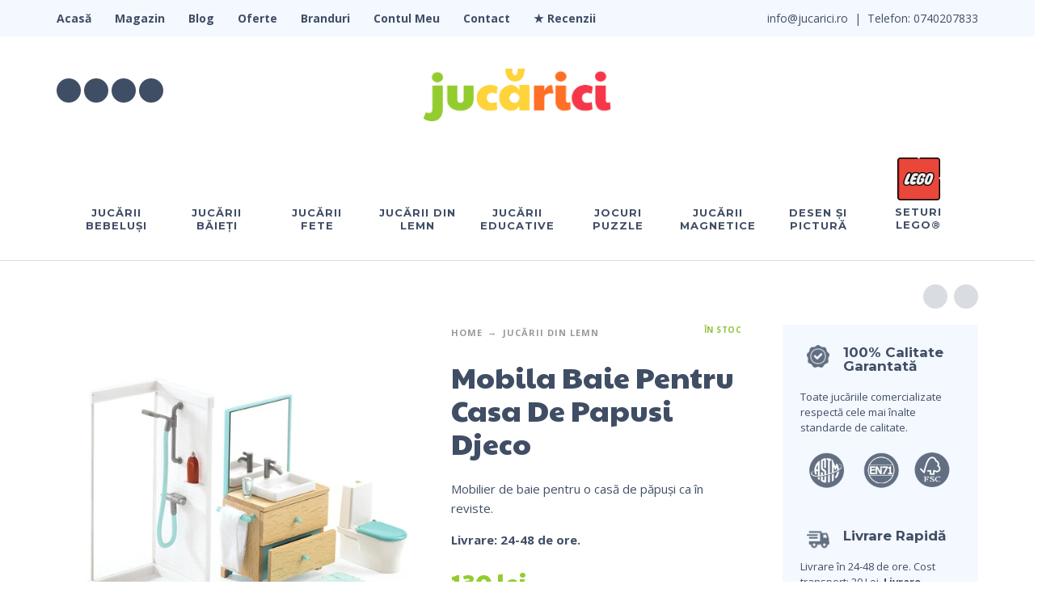

--- FILE ---
content_type: text/html; charset=UTF-8
request_url: https://jucarici.ro/produs/mobila-baie-pentru-casa-din-lemn-djeco
body_size: 29663
content:
<!DOCTYPE html>
<html lang="ro-RO">
<head>
	<meta charset="UTF-8">
	<meta name="viewport" content="width=device-width, initial-scale=1, maximum-scale=1, user-scalable=no"/>
	<meta name="format-detection" content="telephone=no"/>
	<link rel="profile" href="//gmpg.org/xfn/11">
	<meta name='robots' content='index, follow, max-image-preview:large, max-snippet:-1, max-video-preview:-1' />

	<!-- This site is optimized with the Yoast SEO Premium plugin v20.2 (Yoast SEO v26.8) - https://yoast.com/product/yoast-seo-premium-wordpress/ -->
	<title>Mobila Baie Pentru Casa De Papusi Djeco - Jucarici.ro</title>
	<meta name="description" content="Un set de baie modern frumos proiectat pentru oportunități de joacă nesfârșite alături de casa de păpuși și familia ta Djeco." />
	<link rel="canonical" href="https://jucarici.ro/produs/mobila-baie-pentru-casa-din-lemn-djeco" />
	<meta property="og:locale" content="ro_RO" />
	<meta property="og:type" content="product" />
	<meta property="og:title" content="Mobila Baie Pentru Casa De Papusi Djeco" />
	<meta property="og:description" content="Un set de baie modern frumos proiectat pentru oportunități de joacă nesfârșite alături de casa de păpuși și familia ta Djeco." />
	<meta property="og:url" content="https://jucarici.ro/produs/mobila-baie-pentru-casa-din-lemn-djeco" />
	<meta property="og:site_name" content="Jucarici.ro" />
	<meta property="article:modified_time" content="2024-06-24T07:27:48+00:00" />
	<meta property="og:image" content="https://jucarici.ro/wp-content/uploads/2021/03/Mobila-Baie-Pentru-Casuta-De-Papusi.jpg" />
	<meta property="og:image:width" content="550" />
	<meta property="og:image:height" content="550" />
	<meta property="og:image:type" content="image/jpeg" />
	<meta name="twitter:card" content="summary_large_image" />
	<script type="application/ld+json" class="yoast-schema-graph">{"@context":"https://schema.org","@graph":[{"@type":["WebPage","ItemPage"],"@id":"https://jucarici.ro/produs/mobila-baie-pentru-casa-din-lemn-djeco","url":"https://jucarici.ro/produs/mobila-baie-pentru-casa-din-lemn-djeco","name":"Mobila Baie Pentru Casa De Papusi Djeco - Jucarici.ro","isPartOf":{"@id":"https://jucarici.ro/#website"},"primaryImageOfPage":{"@id":"https://jucarici.ro/produs/mobila-baie-pentru-casa-din-lemn-djeco#primaryimage"},"image":{"@id":"https://jucarici.ro/produs/mobila-baie-pentru-casa-din-lemn-djeco#primaryimage"},"thumbnailUrl":"https://jucarici.ro/wp-content/uploads/2021/03/Mobila-Baie-Pentru-Casuta-De-Papusi.jpg","description":"Un set de baie modern frumos proiectat pentru oportunități de joacă nesfârșite alături de casa de păpuși și familia ta Djeco.","breadcrumb":{"@id":"https://jucarici.ro/produs/mobila-baie-pentru-casa-din-lemn-djeco#breadcrumb"},"inLanguage":"ro-RO","potentialAction":{"@type":"BuyAction","target":"https://jucarici.ro/produs/mobila-baie-pentru-casa-din-lemn-djeco"}},{"@type":"ImageObject","inLanguage":"ro-RO","@id":"https://jucarici.ro/produs/mobila-baie-pentru-casa-din-lemn-djeco#primaryimage","url":"https://jucarici.ro/wp-content/uploads/2021/03/Mobila-Baie-Pentru-Casuta-De-Papusi.jpg","contentUrl":"https://jucarici.ro/wp-content/uploads/2021/03/Mobila-Baie-Pentru-Casuta-De-Papusi.jpg","width":550,"height":550,"caption":"Mobila Baie Pentru Casuta De Papusi"},{"@type":"BreadcrumbList","@id":"https://jucarici.ro/produs/mobila-baie-pentru-casa-din-lemn-djeco#breadcrumb","itemListElement":[{"@type":"ListItem","position":1,"name":"Prima pagină","item":"https://jucarici.ro/"},{"@type":"ListItem","position":2,"name":"Magazin","item":"https://jucarici.ro/magazin"},{"@type":"ListItem","position":3,"name":"Jucării 3+ Ani","item":"https://jucarici.ro/categorie-produse/jucarii-3-ani"},{"@type":"ListItem","position":4,"name":"Mobila Baie Pentru Casa De Papusi Djeco"}]},{"@type":"WebSite","@id":"https://jucarici.ro/#website","url":"https://jucarici.ro/","name":"Jucarici.ro","description":"Jucării pentru cei mici","publisher":{"@id":"https://jucarici.ro/#organization"},"potentialAction":[{"@type":"SearchAction","target":{"@type":"EntryPoint","urlTemplate":"https://jucarici.ro/?s={search_term_string}"},"query-input":{"@type":"PropertyValueSpecification","valueRequired":true,"valueName":"search_term_string"}}],"inLanguage":"ro-RO"},{"@type":"Organization","@id":"https://jucarici.ro/#organization","name":"SC the web room SRL","url":"https://jucarici.ro/","logo":{"@type":"ImageObject","inLanguage":"ro-RO","@id":"https://jucarici.ro/#/schema/logo/image/","url":"https://jucarici.ro/wp-content/uploads/2023/02/jucarici-logo.jpg","contentUrl":"https://jucarici.ro/wp-content/uploads/2023/02/jucarici-logo.jpg","width":800,"height":800,"caption":"SC the web room SRL"},"image":{"@id":"https://jucarici.ro/#/schema/logo/image/"},"sameAs":["https://www.facebook.com/jucarici.ro"]}]}</script>
	<meta property="product:brand" content="Djeco" />
	<meta property="product:price:amount" content="130" />
	<meta property="product:price:currency" content="RON" />
	<meta property="og:availability" content="instock" />
	<meta property="product:availability" content="instock" />
	<meta property="product:retailer_item_id" content="3070900078246" />
	<meta property="product:condition" content="new" />
	<!-- / Yoast SEO Premium plugin. -->


<link rel="alternate" type="application/rss+xml" title="Jucarici.ro &raquo; Flux" href="https://jucarici.ro/feed" />
<link rel="alternate" type="application/rss+xml" title="Jucarici.ro &raquo; Flux comentarii" href="https://jucarici.ro/comments/feed" />
<link rel="alternate" type="application/rss+xml" title="Flux comentarii Jucarici.ro &raquo; Mobila Baie Pentru Casa De Papusi Djeco" href="https://jucarici.ro/produs/mobila-baie-pentru-casa-din-lemn-djeco/feed" />
<link rel="alternate" title="oEmbed (JSON)" type="application/json+oembed" href="https://jucarici.ro/wp-json/oembed/1.0/embed?url=https%3A%2F%2Fjucarici.ro%2Fprodus%2Fmobila-baie-pentru-casa-din-lemn-djeco" />
<link rel="alternate" title="oEmbed (XML)" type="text/xml+oembed" href="https://jucarici.ro/wp-json/oembed/1.0/embed?url=https%3A%2F%2Fjucarici.ro%2Fprodus%2Fmobila-baie-pentru-casa-din-lemn-djeco&#038;format=xml" />
        <link id="woocommerce-notification-fonts" rel="preload" href="https://jucarici.ro/wp-content/plugins/woocommerce-notification/fonts/icons-close.woff2" as="font" crossorigin>
		<style id='wp-img-auto-sizes-contain-inline-css' type='text/css'>
img:is([sizes=auto i],[sizes^="auto," i]){contain-intrinsic-size:3000px 1500px}
/*# sourceURL=wp-img-auto-sizes-contain-inline-css */
</style>
<link rel='stylesheet' id='woocommerce-notification-icons-close-css' href='https://jucarici.ro/wp-content/plugins/woocommerce-notification/css/icons-close.min.css?ver=1.5.1' type='text/css' media='all' />
<link rel='stylesheet' id='woocommerce-notification-css' href='https://jucarici.ro/wp-content/plugins/woocommerce-notification/css/woocommerce-notification.min.css?ver=1.5.1' type='text/css' media='all' />
<style id='woocommerce-notification-inline-css' type='text/css'>
#message-purchased #notify-close:before{color:#ff6f24;}#message-purchased .message-purchase-main{overflow:hidden}#message-purchased .wn-notification-image-wrapper{padding:10px;}#message-purchased .wn-notification-message-container{padding-left:10px;}#message-purchased .wn-notification-image{border-radius:6px;}                #message-purchased .message-purchase-main{                        background-color: #ffffff;                                               color:#404e65 !important;                        border-radius:6px ;                }#message-purchased .message-purchase-main p, #message-purchased .message-purchase-main p small{                        color:#404e65 !important;                }                 #message-purchased .message-purchase-main p a, #message-purchased .message-purchase-main p span{                        color:#93cc2e !important;                }
/*# sourceURL=woocommerce-notification-inline-css */
</style>
<style id='wp-emoji-styles-inline-css' type='text/css'>

	img.wp-smiley, img.emoji {
		display: inline !important;
		border: none !important;
		box-shadow: none !important;
		height: 1em !important;
		width: 1em !important;
		margin: 0 0.07em !important;
		vertical-align: -0.1em !important;
		background: none !important;
		padding: 0 !important;
	}
/*# sourceURL=wp-emoji-styles-inline-css */
</style>
<style id='classic-theme-styles-inline-css' type='text/css'>
/*! This file is auto-generated */
.wp-block-button__link{color:#fff;background-color:#32373c;border-radius:9999px;box-shadow:none;text-decoration:none;padding:calc(.667em + 2px) calc(1.333em + 2px);font-size:1.125em}.wp-block-file__button{background:#32373c;color:#fff;text-decoration:none}
/*# sourceURL=/wp-includes/css/classic-themes.min.css */
</style>
<link rel='stylesheet' id='ivole-frontend-css-css' href='https://jucarici.ro/wp-content/plugins/customer-reviews-woocommerce/css/frontend.css?ver=5.34.0' type='text/css' media='all' />
<link rel='stylesheet' id='contact-form-7-css' href='https://jucarici.ro/wp-content/plugins/contact-form-7/includes/css/styles.css?ver=5.8' type='text/css' media='all' />
<style id='woocommerce-inline-inline-css' type='text/css'>
.woocommerce form .form-row .required { visibility: visible; }
/*# sourceURL=woocommerce-inline-inline-css */
</style>
<link rel='stylesheet' id='photoswipe-css' href='https://jucarici.ro/wp-content/plugins/woocommerce/assets/css/photoswipe/photoswipe.min.css?ver=8.0.3' type='text/css' media='all' />
<link rel='stylesheet' id='photoswipe-default-skin-css' href='https://jucarici.ro/wp-content/plugins/woocommerce/assets/css/photoswipe/default-skin/default-skin.min.css?ver=8.0.3' type='text/css' media='all' />
<link rel='stylesheet' id='photoswipe-skin-css' href='https://jucarici.ro/wp-content/themes/kidz/css/photoswipe/default-skin.css?ver=4.1.1' type='text/css' media='all' />
<link rel='stylesheet' id='slick-slider-css' href='https://jucarici.ro/wp-content/themes/kidz/css/slick.css?ver=1.8.1' type='text/css' media='all' />
<link rel='stylesheet' id='kidz-child-style-css' href='https://jucarici.ro/wp-content/themes/kidz-child/style.css?ver=6.9' type='text/css' media='all' />
<link rel='stylesheet' id='sib-front-css-css' href='https://jucarici.ro/wp-content/plugins/mailin/css/mailin-front.css?ver=6.9' type='text/css' media='all' />
<link rel='stylesheet' id='bootstrap-css' href='https://jucarici.ro/wp-content/themes/kidz/css/bootstrap.min.css?ver=3.3.5' type='text/css' media='all' />
<link rel='stylesheet' id='magnific-popup-css' href='https://jucarici.ro/wp-content/themes/kidz/css/magnific-popup.css?ver=1.1.0' type='text/css' media='all' />
<link rel='stylesheet' id='ideapark-core-css-css' href='https://jucarici.ro/wp-content/themes/kidz/style.css?ver=1694096710' type='text/css' media='all' />
<style id='ideapark-core-css-inline-css' type='text/css'>

		:root {
			--text-color: #404e65;
			--accent-color: #93cc2e;
			--accent-color-2: #93cc2e;
			--text-color-light: rgb(198, 202, 209);
			--text-color-extra-light: #D5E0EC;
			--background-color: #ffffff;
			--sale-badge-color: #fa344c;
			--new-badge-color: #93cc2e;
			--outofstock-badge-color: #000000;
			--featured-badge-color: #93cc2e;
			--footer-color: currentColor;
			--border-color: #EAEAEA;
			--store-notice-color: #ffffff;
			--store-notice-background: #ff5b4b;
			
			--font-text: "Open Sans", sans-serif;
			--font-header: "Montserrat", sans-serif;
			--font-big-header: "Paytone One", sans-serif;
			--font-big-header-weight: 400;
			
			--image-grid-prop: 100%;
			--image-product-prop: 100%;
			
			--logo-max-width-desktop: 233px;
			--logo-max-width-mobile: max(105px, min(100vw - 310px, 189px));
			
			--mobile-menu-more-accent: url('[data-uri]');
			--mobile-menu-more: url('[data-uri]');
			--update-icon: url('[data-uri]');
			--star-icon: url('[data-uri]');
			
			--main-menu-font-size: 13px;
			
			--opacity-transition: opacity 0.3s linear, visibility 0.3s linear;
			--opacity-transform-transition: opacity 0.3s linear, visibility 0.3s linear, transform 0.3s ease-out, box-shadow 0.3s ease-out;
			--hover-transition: opacity 0.15s linear, visibility 0.15s linear, color 0.15s linear, border-color 0.15s linear, background-color 0.15s linear, box-shadow 0.15s linear;
		}
	
		@media (min-width: 992px) {
			.sticky .main-menu .product-categories > ul > li,
			.header-type-1 .main-menu .product-categories > ul > li,
			.header-type-2:not(.sticky) .main-menu .product-categories > ul > li {
			    width: 104px !important;
			    max-width: unset !important;
			}
			
			.header-type-1 .main-menu .product-categories ul.main-menu-text-only > li,
			.header-type-2 .main-menu .product-categories ul.main-menu-text-only > li,
			.header-type-1.sticky .main-menu .product-categories ul.main-menu-text-only > li,
			.header-type-2.sticky .main-menu .product-categories ul.main-menu-text-only > li {
				margin-left:  15px !important;
				margin-right: 15px !important;
			}
		}
/*# sourceURL=ideapark-core-css-inline-css */
</style>
<script type="text/template" id="tmpl-variation-template">
	<div class="woocommerce-variation-description">{{{ data.variation.variation_description }}}</div>
	<div class="woocommerce-variation-price">{{{ data.variation.price_html }}}</div>
	<div class="woocommerce-variation-availability">{{{ data.variation.availability_html }}}</div>
</script>
<script type="text/template" id="tmpl-unavailable-variation-template">
	<p>Regret, acest produs nu este disponibil. Te rog alege altceva.</p>
</script>
<script type="47684f129eeda4202eedb8a3-text/javascript" src="https://jucarici.ro/wp-includes/js/jquery/jquery.min.js?ver=3.7.1" id="jquery-core-js"></script>
<script type="47684f129eeda4202eedb8a3-text/javascript" src="https://jucarici.ro/wp-includes/js/jquery/jquery-migrate.min.js?ver=3.4.1" id="jquery-migrate-js"></script>
<script type="47684f129eeda4202eedb8a3-text/javascript" id="woocommerce-notification-js-extra">
/* <![CDATA[ */
var _woocommerce_notification_params = {"str_about":"About","str_ago":"ago","str_day":"day","str_days":"days","str_hour":"hour","str_hours":"hours","str_min":"minute","str_mins":"minutes","str_secs":"secs","str_few_sec":"a few seconds","time_close":"1","show_close":"1","change_virtual_time":"","change_message_number":"","loop":"1","loop_session":"0","loop_session_total":"2","loop_session_duration":"300","display_time":"10","next_time":"40","notification_per_page":"2","display_effect":"fade-in","hidden_effect":"fade-out","redirect_target":"0","image":"1","messages":["{first_name} din {city} a cump\u0103rat recent: {product_with_link} {custom}"],"message_custom":"\u2713 Comand\u0103 Expediat\u0103","message_number_min":"100","message_number_max":"200","detect":"1","time":"1","names":["QWxleGFuZHJhDQ==","RWxlbmEN","T2xpdmlhDQ==","TmFyY2lzYQ0=","U2lsdmlhDQ==","R2VvcmdpYW5hDQ==","Q29yaW5hDQ==","TGlkaWEN","VmljdG9yaWEN","VmFsZW50aW5hDQ==","TW9uaWNhDQ==","TWFyaWEtRWxlbmEN","R2luYQ0=","R2FicmllbGEN","R2xvcmlhDQ==","TWVsYW5pYQ0=","TGlsaWFuYSBWDQ==","QW5hLU1hcmlhDQ==","UG9wIEVsZW5hDQ==","RG9pbmEN","QWxpbmEN","SW9hbmEN","QW5kcmVpDQ==","RG9yaW5hDQ==","T2xpdmlhDQ==","VGFuaWEN","R2VhbmluYQ0=","Q3Jpc3RpIE0N","TGF1cmEN","THVtaW5pyJthDQ==","TWFyaWEN","RW1pbGlhDQ==","QW5hc3Rhc2lhDQ==","VGVvZG9yYQ0=","RGVuaXNhDQ==","Qm9jYSBFbGVuYQ0=","TWloYWVsYQ0=","UGF1bCBSb2JlcnQN","QWRlbGluYQ0=","THVjaWEN","RWNhdGVyaW5hDQ==","TGFyYQ0=","Um9keWNhDQ==","RGVsaWEN","RGFyaWEN","QWRpbmEN","Q8SDdMSDbGluYSBPLg0=","TWFyaWEN","SW9hbmEN","U2FiaW5hDQ=="],"cities":["SWHImWk=","U3VjZWF2YQ==","QnVjdXJlyJl0aQ==","SWxmb3Y=","Q2x1ag==","QXJhZA==","Q3JhaW92YQ==","UGxvaWXImXRp","QnJhyJlvdg==","Qm90b8iZYW5p","UGxvaWXImXRp","R2FsYcibaQ==","Q29uc3RhbsibYQ==","VGltaciZb2FyYQ==","U2liaXU=","TmVhbcib","QmFjxIN1","Rm9jyJlhbmk=","QnLEg2lsYQ==","U2F0dSBNYXJl","TXVyZciZ"],"country":"","in_the_same_cate":"0","billing":"0","initial_delay":"30","ajax_url":"","products":[{"title":"Jucarie bebe BabyWizi","url":"https://jucarici.ro/produs/jucarie-bebe-babywizi","thumb":"https://jucarici.ro/wp-content/uploads/2024/02/Jucarie-bebe-BabyWizi-Djeco4.jpg"},{"title":"NUMARA SI POTRIVESTE","url":"https://jucarici.ro/produs/numara-si-potriveste","thumb":"https://jucarici.ro/wp-content/uploads/2023/08/numara-si-potriveste-4.png"},{"title":"Puzzle Magnetic Djeco Mixanimo","url":"https://jucarici.ro/produs/puzzle-magnetic-mixanimo","thumb":"https://jucarici.ro/wp-content/uploads/2021/04/Puzzle-Magnetic-Mixanimo-70x70.jpg"},{"title":"Jucarie de impins soldat londonez, Orange Tree Toys","url":"https://jucarici.ro/produs/jucarie-de-impins-soldat-londonez-orange-tree-toys","thumb":"https://jucarici.ro/wp-content/uploads/2023/06/jucarie-de-impins-soldat-londonez-orange-tree-toys2.png"},{"title":"Telescop cu tripod, Navir","url":"https://jucarici.ro/produs/telescop-cu-tripod-navir","thumb":"https://jucarici.ro/wp-content/uploads/2023/10/telescop-cu-tripod-navir7.png"}],"enableMobile":"1"};
//# sourceURL=woocommerce-notification-js-extra
/* ]]> */
</script>
<script type="47684f129eeda4202eedb8a3-text/javascript" src="https://jucarici.ro/wp-content/plugins/woocommerce-notification/js/woocommerce-notification.min.js?ver=1.5.1" id="woocommerce-notification-js"></script>
<script type="47684f129eeda4202eedb8a3-text/javascript" src="https://jucarici.ro/wp-includes/js/dist/hooks.min.js?ver=dd5603f07f9220ed27f1" id="wp-hooks-js"></script>
<script type="47684f129eeda4202eedb8a3-text/javascript" id="wpm-js-extra">
/* <![CDATA[ */
var wpm = {"ajax_url":"https://jucarici.ro/wp-admin/admin-ajax.php","root":"https://jucarici.ro/wp-json/","nonce_wp_rest":"4f2a6ef077","nonce_ajax":"1dc3825047"};
//# sourceURL=wpm-js-extra
/* ]]> */
</script>
<script type="47684f129eeda4202eedb8a3-text/javascript" src="https://jucarici.ro/wp-content/plugins/woocommerce-google-adwords-conversion-tracking-tag/js/public/wpm-public.p1.min.js?ver=1.33.0" id="wpm-js"></script>
<script type="47684f129eeda4202eedb8a3-text/javascript" id="sib-front-js-js-extra">
/* <![CDATA[ */
var sibErrMsg = {"invalidMail":"Please fill out valid email address","requiredField":"Please fill out required fields","invalidDateFormat":"Please fill out valid date format","invalidSMSFormat":"Please fill out valid phone number"};
var ajax_sib_front_object = {"ajax_url":"https://jucarici.ro/wp-admin/admin-ajax.php","ajax_nonce":"e411c9b668","flag_url":"https://jucarici.ro/wp-content/plugins/mailin/img/flags/"};
//# sourceURL=sib-front-js-js-extra
/* ]]> */
</script>
<script type="47684f129eeda4202eedb8a3-text/javascript" src="https://jucarici.ro/wp-content/plugins/mailin/js/mailin-front.js?ver=1694153621" id="sib-front-js-js"></script>
<link rel="https://api.w.org/" href="https://jucarici.ro/wp-json/" /><link rel="alternate" title="JSON" type="application/json" href="https://jucarici.ro/wp-json/wp/v2/product/1831" /><link rel="EditURI" type="application/rsd+xml" title="RSD" href="https://jucarici.ro/xmlrpc.php?rsd" />
<meta name="generator" content="WordPress 6.9" />
<meta name="generator" content="WooCommerce 8.0.3" />
<meta name="generator" content="Kidz 5.14" />
<link rel='shortlink' href='https://jucarici.ro/?p=1831' />
<!-- HFCM by 99 Robots - Snippet # 1: Global Google ADS Code -->
<!-- Global site tag (gtag.js) - Google Ads: 374127960 -->
<script async src="https://www.googletagmanager.com/gtag/js?id=AW-374127960" type="47684f129eeda4202eedb8a3-text/javascript"></script>
<script type="47684f129eeda4202eedb8a3-text/javascript">
  window.dataLayer = window.dataLayer || [];
  function gtag(){dataLayer.push(arguments);}
  gtag('js', new Date());

  gtag('config', 'AW-374127960');
</script>
<!-- /end HFCM by 99 Robots -->
<!-- HFCM by 99 Robots - Snippet # 4: Facebook Domain Verification -->
<meta name="facebook-domain-verification" content="th6yniy7zjdcpz3o8646w2z2leik6g" />
<!-- /end HFCM by 99 Robots -->
<!-- HFCM by 99 Robots - Snippet # 8: Sendinblue Chat -->
<!-- Sendinblue Conversations {literal} -->
<script type="47684f129eeda4202eedb8a3-text/javascript">
    (function(d, w, c) {
        w.SibConversationsID = '63071925be9a9949190dd523';
        w[c] = w[c] || function() {
            (w[c].q = w[c].q || []).push(arguments);
        };
        var s = d.createElement('script');
        s.async = true;
        s.src = 'https://conversations-widget.sendinblue.com/sib-conversations.js';
        if (d.head) d.head.appendChild(s);
    })(document, window, 'SibConversations');
</script>
<!-- /Sendinblue Conversations {/literal} -->
<!-- /end HFCM by 99 Robots -->
		<script type="47684f129eeda4202eedb8a3-text/javascript">
			var _statcounter = _statcounter || [];
			_statcounter.push({"tags": {"author": "Jucarici Admin"}});
		</script>
		
<!-- This website runs the Product Feed PRO for WooCommerce by AdTribes.io plugin - version 12.9.2 -->
		<script type="47684f129eeda4202eedb8a3-text/javascript">
			var ideapark_svg_content = "";
			var ajax = new XMLHttpRequest();
			ajax.open("GET", "https://jucarici.ro/wp-content/themes/kidz/img/sprite.svg?v=1694096710", true);
			ajax.send();
			ajax.onload = function (e) {
				ideapark_svg_content = ajax.responseText;
				ideapark_download_svg_onload();
			};

			function ideapark_download_svg_onload() {
				if (typeof document.body != "undefined" && document.body != null && typeof document.body.childNodes != "undefined" && typeof document.body.childNodes[0] != "undefined") {
					var div = document.createElement("div");
					div.className = "svg-sprite-container";
					div.innerHTML = ideapark_svg_content;
					document.body.insertBefore(div, document.body.childNodes[0]);
				} else {
					setTimeout(ideapark_download_svg_onload, 100);
				}
			}

		</script>
			<style id="" media="all">/* cyrillic-ext */
@font-face {
  font-family: 'Montserrat';
  font-style: normal;
  font-weight: 300;
  font-display: swap;
  src: url(/fonts.gstatic.com/s/montserrat/v31/JTUSjIg1_i6t8kCHKm459WRhyyTh89ZNpQ.woff2) format('woff2');
  unicode-range: U+0460-052F, U+1C80-1C8A, U+20B4, U+2DE0-2DFF, U+A640-A69F, U+FE2E-FE2F;
}
/* cyrillic */
@font-face {
  font-family: 'Montserrat';
  font-style: normal;
  font-weight: 300;
  font-display: swap;
  src: url(/fonts.gstatic.com/s/montserrat/v31/JTUSjIg1_i6t8kCHKm459W1hyyTh89ZNpQ.woff2) format('woff2');
  unicode-range: U+0301, U+0400-045F, U+0490-0491, U+04B0-04B1, U+2116;
}
/* vietnamese */
@font-face {
  font-family: 'Montserrat';
  font-style: normal;
  font-weight: 300;
  font-display: swap;
  src: url(/fonts.gstatic.com/s/montserrat/v31/JTUSjIg1_i6t8kCHKm459WZhyyTh89ZNpQ.woff2) format('woff2');
  unicode-range: U+0102-0103, U+0110-0111, U+0128-0129, U+0168-0169, U+01A0-01A1, U+01AF-01B0, U+0300-0301, U+0303-0304, U+0308-0309, U+0323, U+0329, U+1EA0-1EF9, U+20AB;
}
/* latin-ext */
@font-face {
  font-family: 'Montserrat';
  font-style: normal;
  font-weight: 300;
  font-display: swap;
  src: url(/fonts.gstatic.com/s/montserrat/v31/JTUSjIg1_i6t8kCHKm459WdhyyTh89ZNpQ.woff2) format('woff2');
  unicode-range: U+0100-02BA, U+02BD-02C5, U+02C7-02CC, U+02CE-02D7, U+02DD-02FF, U+0304, U+0308, U+0329, U+1D00-1DBF, U+1E00-1E9F, U+1EF2-1EFF, U+2020, U+20A0-20AB, U+20AD-20C0, U+2113, U+2C60-2C7F, U+A720-A7FF;
}
/* latin */
@font-face {
  font-family: 'Montserrat';
  font-style: normal;
  font-weight: 300;
  font-display: swap;
  src: url(/fonts.gstatic.com/s/montserrat/v31/JTUSjIg1_i6t8kCHKm459WlhyyTh89Y.woff2) format('woff2');
  unicode-range: U+0000-00FF, U+0131, U+0152-0153, U+02BB-02BC, U+02C6, U+02DA, U+02DC, U+0304, U+0308, U+0329, U+2000-206F, U+20AC, U+2122, U+2191, U+2193, U+2212, U+2215, U+FEFF, U+FFFD;
}
/* cyrillic-ext */
@font-face {
  font-family: 'Montserrat';
  font-style: normal;
  font-weight: 400;
  font-display: swap;
  src: url(/fonts.gstatic.com/s/montserrat/v31/JTUSjIg1_i6t8kCHKm459WRhyyTh89ZNpQ.woff2) format('woff2');
  unicode-range: U+0460-052F, U+1C80-1C8A, U+20B4, U+2DE0-2DFF, U+A640-A69F, U+FE2E-FE2F;
}
/* cyrillic */
@font-face {
  font-family: 'Montserrat';
  font-style: normal;
  font-weight: 400;
  font-display: swap;
  src: url(/fonts.gstatic.com/s/montserrat/v31/JTUSjIg1_i6t8kCHKm459W1hyyTh89ZNpQ.woff2) format('woff2');
  unicode-range: U+0301, U+0400-045F, U+0490-0491, U+04B0-04B1, U+2116;
}
/* vietnamese */
@font-face {
  font-family: 'Montserrat';
  font-style: normal;
  font-weight: 400;
  font-display: swap;
  src: url(/fonts.gstatic.com/s/montserrat/v31/JTUSjIg1_i6t8kCHKm459WZhyyTh89ZNpQ.woff2) format('woff2');
  unicode-range: U+0102-0103, U+0110-0111, U+0128-0129, U+0168-0169, U+01A0-01A1, U+01AF-01B0, U+0300-0301, U+0303-0304, U+0308-0309, U+0323, U+0329, U+1EA0-1EF9, U+20AB;
}
/* latin-ext */
@font-face {
  font-family: 'Montserrat';
  font-style: normal;
  font-weight: 400;
  font-display: swap;
  src: url(/fonts.gstatic.com/s/montserrat/v31/JTUSjIg1_i6t8kCHKm459WdhyyTh89ZNpQ.woff2) format('woff2');
  unicode-range: U+0100-02BA, U+02BD-02C5, U+02C7-02CC, U+02CE-02D7, U+02DD-02FF, U+0304, U+0308, U+0329, U+1D00-1DBF, U+1E00-1E9F, U+1EF2-1EFF, U+2020, U+20A0-20AB, U+20AD-20C0, U+2113, U+2C60-2C7F, U+A720-A7FF;
}
/* latin */
@font-face {
  font-family: 'Montserrat';
  font-style: normal;
  font-weight: 400;
  font-display: swap;
  src: url(/fonts.gstatic.com/s/montserrat/v31/JTUSjIg1_i6t8kCHKm459WlhyyTh89Y.woff2) format('woff2');
  unicode-range: U+0000-00FF, U+0131, U+0152-0153, U+02BB-02BC, U+02C6, U+02DA, U+02DC, U+0304, U+0308, U+0329, U+2000-206F, U+20AC, U+2122, U+2191, U+2193, U+2212, U+2215, U+FEFF, U+FFFD;
}
/* cyrillic-ext */
@font-face {
  font-family: 'Montserrat';
  font-style: normal;
  font-weight: 500;
  font-display: swap;
  src: url(/fonts.gstatic.com/s/montserrat/v31/JTUSjIg1_i6t8kCHKm459WRhyyTh89ZNpQ.woff2) format('woff2');
  unicode-range: U+0460-052F, U+1C80-1C8A, U+20B4, U+2DE0-2DFF, U+A640-A69F, U+FE2E-FE2F;
}
/* cyrillic */
@font-face {
  font-family: 'Montserrat';
  font-style: normal;
  font-weight: 500;
  font-display: swap;
  src: url(/fonts.gstatic.com/s/montserrat/v31/JTUSjIg1_i6t8kCHKm459W1hyyTh89ZNpQ.woff2) format('woff2');
  unicode-range: U+0301, U+0400-045F, U+0490-0491, U+04B0-04B1, U+2116;
}
/* vietnamese */
@font-face {
  font-family: 'Montserrat';
  font-style: normal;
  font-weight: 500;
  font-display: swap;
  src: url(/fonts.gstatic.com/s/montserrat/v31/JTUSjIg1_i6t8kCHKm459WZhyyTh89ZNpQ.woff2) format('woff2');
  unicode-range: U+0102-0103, U+0110-0111, U+0128-0129, U+0168-0169, U+01A0-01A1, U+01AF-01B0, U+0300-0301, U+0303-0304, U+0308-0309, U+0323, U+0329, U+1EA0-1EF9, U+20AB;
}
/* latin-ext */
@font-face {
  font-family: 'Montserrat';
  font-style: normal;
  font-weight: 500;
  font-display: swap;
  src: url(/fonts.gstatic.com/s/montserrat/v31/JTUSjIg1_i6t8kCHKm459WdhyyTh89ZNpQ.woff2) format('woff2');
  unicode-range: U+0100-02BA, U+02BD-02C5, U+02C7-02CC, U+02CE-02D7, U+02DD-02FF, U+0304, U+0308, U+0329, U+1D00-1DBF, U+1E00-1E9F, U+1EF2-1EFF, U+2020, U+20A0-20AB, U+20AD-20C0, U+2113, U+2C60-2C7F, U+A720-A7FF;
}
/* latin */
@font-face {
  font-family: 'Montserrat';
  font-style: normal;
  font-weight: 500;
  font-display: swap;
  src: url(/fonts.gstatic.com/s/montserrat/v31/JTUSjIg1_i6t8kCHKm459WlhyyTh89Y.woff2) format('woff2');
  unicode-range: U+0000-00FF, U+0131, U+0152-0153, U+02BB-02BC, U+02C6, U+02DA, U+02DC, U+0304, U+0308, U+0329, U+2000-206F, U+20AC, U+2122, U+2191, U+2193, U+2212, U+2215, U+FEFF, U+FFFD;
}
/* cyrillic-ext */
@font-face {
  font-family: 'Montserrat';
  font-style: normal;
  font-weight: 700;
  font-display: swap;
  src: url(/fonts.gstatic.com/s/montserrat/v31/JTUSjIg1_i6t8kCHKm459WRhyyTh89ZNpQ.woff2) format('woff2');
  unicode-range: U+0460-052F, U+1C80-1C8A, U+20B4, U+2DE0-2DFF, U+A640-A69F, U+FE2E-FE2F;
}
/* cyrillic */
@font-face {
  font-family: 'Montserrat';
  font-style: normal;
  font-weight: 700;
  font-display: swap;
  src: url(/fonts.gstatic.com/s/montserrat/v31/JTUSjIg1_i6t8kCHKm459W1hyyTh89ZNpQ.woff2) format('woff2');
  unicode-range: U+0301, U+0400-045F, U+0490-0491, U+04B0-04B1, U+2116;
}
/* vietnamese */
@font-face {
  font-family: 'Montserrat';
  font-style: normal;
  font-weight: 700;
  font-display: swap;
  src: url(/fonts.gstatic.com/s/montserrat/v31/JTUSjIg1_i6t8kCHKm459WZhyyTh89ZNpQ.woff2) format('woff2');
  unicode-range: U+0102-0103, U+0110-0111, U+0128-0129, U+0168-0169, U+01A0-01A1, U+01AF-01B0, U+0300-0301, U+0303-0304, U+0308-0309, U+0323, U+0329, U+1EA0-1EF9, U+20AB;
}
/* latin-ext */
@font-face {
  font-family: 'Montserrat';
  font-style: normal;
  font-weight: 700;
  font-display: swap;
  src: url(/fonts.gstatic.com/s/montserrat/v31/JTUSjIg1_i6t8kCHKm459WdhyyTh89ZNpQ.woff2) format('woff2');
  unicode-range: U+0100-02BA, U+02BD-02C5, U+02C7-02CC, U+02CE-02D7, U+02DD-02FF, U+0304, U+0308, U+0329, U+1D00-1DBF, U+1E00-1E9F, U+1EF2-1EFF, U+2020, U+20A0-20AB, U+20AD-20C0, U+2113, U+2C60-2C7F, U+A720-A7FF;
}
/* latin */
@font-face {
  font-family: 'Montserrat';
  font-style: normal;
  font-weight: 700;
  font-display: swap;
  src: url(/fonts.gstatic.com/s/montserrat/v31/JTUSjIg1_i6t8kCHKm459WlhyyTh89Y.woff2) format('woff2');
  unicode-range: U+0000-00FF, U+0131, U+0152-0153, U+02BB-02BC, U+02C6, U+02DA, U+02DC, U+0304, U+0308, U+0329, U+2000-206F, U+20AC, U+2122, U+2191, U+2193, U+2212, U+2215, U+FEFF, U+FFFD;
}
/* cyrillic-ext */
@font-face {
  font-family: 'Montserrat';
  font-style: normal;
  font-weight: 800;
  font-display: swap;
  src: url(/fonts.gstatic.com/s/montserrat/v31/JTUSjIg1_i6t8kCHKm459WRhyyTh89ZNpQ.woff2) format('woff2');
  unicode-range: U+0460-052F, U+1C80-1C8A, U+20B4, U+2DE0-2DFF, U+A640-A69F, U+FE2E-FE2F;
}
/* cyrillic */
@font-face {
  font-family: 'Montserrat';
  font-style: normal;
  font-weight: 800;
  font-display: swap;
  src: url(/fonts.gstatic.com/s/montserrat/v31/JTUSjIg1_i6t8kCHKm459W1hyyTh89ZNpQ.woff2) format('woff2');
  unicode-range: U+0301, U+0400-045F, U+0490-0491, U+04B0-04B1, U+2116;
}
/* vietnamese */
@font-face {
  font-family: 'Montserrat';
  font-style: normal;
  font-weight: 800;
  font-display: swap;
  src: url(/fonts.gstatic.com/s/montserrat/v31/JTUSjIg1_i6t8kCHKm459WZhyyTh89ZNpQ.woff2) format('woff2');
  unicode-range: U+0102-0103, U+0110-0111, U+0128-0129, U+0168-0169, U+01A0-01A1, U+01AF-01B0, U+0300-0301, U+0303-0304, U+0308-0309, U+0323, U+0329, U+1EA0-1EF9, U+20AB;
}
/* latin-ext */
@font-face {
  font-family: 'Montserrat';
  font-style: normal;
  font-weight: 800;
  font-display: swap;
  src: url(/fonts.gstatic.com/s/montserrat/v31/JTUSjIg1_i6t8kCHKm459WdhyyTh89ZNpQ.woff2) format('woff2');
  unicode-range: U+0100-02BA, U+02BD-02C5, U+02C7-02CC, U+02CE-02D7, U+02DD-02FF, U+0304, U+0308, U+0329, U+1D00-1DBF, U+1E00-1E9F, U+1EF2-1EFF, U+2020, U+20A0-20AB, U+20AD-20C0, U+2113, U+2C60-2C7F, U+A720-A7FF;
}
/* latin */
@font-face {
  font-family: 'Montserrat';
  font-style: normal;
  font-weight: 800;
  font-display: swap;
  src: url(/fonts.gstatic.com/s/montserrat/v31/JTUSjIg1_i6t8kCHKm459WlhyyTh89Y.woff2) format('woff2');
  unicode-range: U+0000-00FF, U+0131, U+0152-0153, U+02BB-02BC, U+02C6, U+02DA, U+02DC, U+0304, U+0308, U+0329, U+2000-206F, U+20AC, U+2122, U+2191, U+2193, U+2212, U+2215, U+FEFF, U+FFFD;
}
/* cyrillic-ext */
@font-face {
  font-family: 'Open Sans';
  font-style: normal;
  font-weight: 400;
  font-stretch: 100%;
  font-display: swap;
  src: url(/fonts.gstatic.com/s/opensans/v44/memvYaGs126MiZpBA-UvWbX2vVnXBbObj2OVTSKmu0SC55K5gw.woff2) format('woff2');
  unicode-range: U+0460-052F, U+1C80-1C8A, U+20B4, U+2DE0-2DFF, U+A640-A69F, U+FE2E-FE2F;
}
/* cyrillic */
@font-face {
  font-family: 'Open Sans';
  font-style: normal;
  font-weight: 400;
  font-stretch: 100%;
  font-display: swap;
  src: url(/fonts.gstatic.com/s/opensans/v44/memvYaGs126MiZpBA-UvWbX2vVnXBbObj2OVTSumu0SC55K5gw.woff2) format('woff2');
  unicode-range: U+0301, U+0400-045F, U+0490-0491, U+04B0-04B1, U+2116;
}
/* greek-ext */
@font-face {
  font-family: 'Open Sans';
  font-style: normal;
  font-weight: 400;
  font-stretch: 100%;
  font-display: swap;
  src: url(/fonts.gstatic.com/s/opensans/v44/memvYaGs126MiZpBA-UvWbX2vVnXBbObj2OVTSOmu0SC55K5gw.woff2) format('woff2');
  unicode-range: U+1F00-1FFF;
}
/* greek */
@font-face {
  font-family: 'Open Sans';
  font-style: normal;
  font-weight: 400;
  font-stretch: 100%;
  font-display: swap;
  src: url(/fonts.gstatic.com/s/opensans/v44/memvYaGs126MiZpBA-UvWbX2vVnXBbObj2OVTSymu0SC55K5gw.woff2) format('woff2');
  unicode-range: U+0370-0377, U+037A-037F, U+0384-038A, U+038C, U+038E-03A1, U+03A3-03FF;
}
/* hebrew */
@font-face {
  font-family: 'Open Sans';
  font-style: normal;
  font-weight: 400;
  font-stretch: 100%;
  font-display: swap;
  src: url(/fonts.gstatic.com/s/opensans/v44/memvYaGs126MiZpBA-UvWbX2vVnXBbObj2OVTS2mu0SC55K5gw.woff2) format('woff2');
  unicode-range: U+0307-0308, U+0590-05FF, U+200C-2010, U+20AA, U+25CC, U+FB1D-FB4F;
}
/* math */
@font-face {
  font-family: 'Open Sans';
  font-style: normal;
  font-weight: 400;
  font-stretch: 100%;
  font-display: swap;
  src: url(/fonts.gstatic.com/s/opensans/v44/memvYaGs126MiZpBA-UvWbX2vVnXBbObj2OVTVOmu0SC55K5gw.woff2) format('woff2');
  unicode-range: U+0302-0303, U+0305, U+0307-0308, U+0310, U+0312, U+0315, U+031A, U+0326-0327, U+032C, U+032F-0330, U+0332-0333, U+0338, U+033A, U+0346, U+034D, U+0391-03A1, U+03A3-03A9, U+03B1-03C9, U+03D1, U+03D5-03D6, U+03F0-03F1, U+03F4-03F5, U+2016-2017, U+2034-2038, U+203C, U+2040, U+2043, U+2047, U+2050, U+2057, U+205F, U+2070-2071, U+2074-208E, U+2090-209C, U+20D0-20DC, U+20E1, U+20E5-20EF, U+2100-2112, U+2114-2115, U+2117-2121, U+2123-214F, U+2190, U+2192, U+2194-21AE, U+21B0-21E5, U+21F1-21F2, U+21F4-2211, U+2213-2214, U+2216-22FF, U+2308-230B, U+2310, U+2319, U+231C-2321, U+2336-237A, U+237C, U+2395, U+239B-23B7, U+23D0, U+23DC-23E1, U+2474-2475, U+25AF, U+25B3, U+25B7, U+25BD, U+25C1, U+25CA, U+25CC, U+25FB, U+266D-266F, U+27C0-27FF, U+2900-2AFF, U+2B0E-2B11, U+2B30-2B4C, U+2BFE, U+3030, U+FF5B, U+FF5D, U+1D400-1D7FF, U+1EE00-1EEFF;
}
/* symbols */
@font-face {
  font-family: 'Open Sans';
  font-style: normal;
  font-weight: 400;
  font-stretch: 100%;
  font-display: swap;
  src: url(/fonts.gstatic.com/s/opensans/v44/memvYaGs126MiZpBA-UvWbX2vVnXBbObj2OVTUGmu0SC55K5gw.woff2) format('woff2');
  unicode-range: U+0001-000C, U+000E-001F, U+007F-009F, U+20DD-20E0, U+20E2-20E4, U+2150-218F, U+2190, U+2192, U+2194-2199, U+21AF, U+21E6-21F0, U+21F3, U+2218-2219, U+2299, U+22C4-22C6, U+2300-243F, U+2440-244A, U+2460-24FF, U+25A0-27BF, U+2800-28FF, U+2921-2922, U+2981, U+29BF, U+29EB, U+2B00-2BFF, U+4DC0-4DFF, U+FFF9-FFFB, U+10140-1018E, U+10190-1019C, U+101A0, U+101D0-101FD, U+102E0-102FB, U+10E60-10E7E, U+1D2C0-1D2D3, U+1D2E0-1D37F, U+1F000-1F0FF, U+1F100-1F1AD, U+1F1E6-1F1FF, U+1F30D-1F30F, U+1F315, U+1F31C, U+1F31E, U+1F320-1F32C, U+1F336, U+1F378, U+1F37D, U+1F382, U+1F393-1F39F, U+1F3A7-1F3A8, U+1F3AC-1F3AF, U+1F3C2, U+1F3C4-1F3C6, U+1F3CA-1F3CE, U+1F3D4-1F3E0, U+1F3ED, U+1F3F1-1F3F3, U+1F3F5-1F3F7, U+1F408, U+1F415, U+1F41F, U+1F426, U+1F43F, U+1F441-1F442, U+1F444, U+1F446-1F449, U+1F44C-1F44E, U+1F453, U+1F46A, U+1F47D, U+1F4A3, U+1F4B0, U+1F4B3, U+1F4B9, U+1F4BB, U+1F4BF, U+1F4C8-1F4CB, U+1F4D6, U+1F4DA, U+1F4DF, U+1F4E3-1F4E6, U+1F4EA-1F4ED, U+1F4F7, U+1F4F9-1F4FB, U+1F4FD-1F4FE, U+1F503, U+1F507-1F50B, U+1F50D, U+1F512-1F513, U+1F53E-1F54A, U+1F54F-1F5FA, U+1F610, U+1F650-1F67F, U+1F687, U+1F68D, U+1F691, U+1F694, U+1F698, U+1F6AD, U+1F6B2, U+1F6B9-1F6BA, U+1F6BC, U+1F6C6-1F6CF, U+1F6D3-1F6D7, U+1F6E0-1F6EA, U+1F6F0-1F6F3, U+1F6F7-1F6FC, U+1F700-1F7FF, U+1F800-1F80B, U+1F810-1F847, U+1F850-1F859, U+1F860-1F887, U+1F890-1F8AD, U+1F8B0-1F8BB, U+1F8C0-1F8C1, U+1F900-1F90B, U+1F93B, U+1F946, U+1F984, U+1F996, U+1F9E9, U+1FA00-1FA6F, U+1FA70-1FA7C, U+1FA80-1FA89, U+1FA8F-1FAC6, U+1FACE-1FADC, U+1FADF-1FAE9, U+1FAF0-1FAF8, U+1FB00-1FBFF;
}
/* vietnamese */
@font-face {
  font-family: 'Open Sans';
  font-style: normal;
  font-weight: 400;
  font-stretch: 100%;
  font-display: swap;
  src: url(/fonts.gstatic.com/s/opensans/v44/memvYaGs126MiZpBA-UvWbX2vVnXBbObj2OVTSCmu0SC55K5gw.woff2) format('woff2');
  unicode-range: U+0102-0103, U+0110-0111, U+0128-0129, U+0168-0169, U+01A0-01A1, U+01AF-01B0, U+0300-0301, U+0303-0304, U+0308-0309, U+0323, U+0329, U+1EA0-1EF9, U+20AB;
}
/* latin-ext */
@font-face {
  font-family: 'Open Sans';
  font-style: normal;
  font-weight: 400;
  font-stretch: 100%;
  font-display: swap;
  src: url(/fonts.gstatic.com/s/opensans/v44/memvYaGs126MiZpBA-UvWbX2vVnXBbObj2OVTSGmu0SC55K5gw.woff2) format('woff2');
  unicode-range: U+0100-02BA, U+02BD-02C5, U+02C7-02CC, U+02CE-02D7, U+02DD-02FF, U+0304, U+0308, U+0329, U+1D00-1DBF, U+1E00-1E9F, U+1EF2-1EFF, U+2020, U+20A0-20AB, U+20AD-20C0, U+2113, U+2C60-2C7F, U+A720-A7FF;
}
/* latin */
@font-face {
  font-family: 'Open Sans';
  font-style: normal;
  font-weight: 400;
  font-stretch: 100%;
  font-display: swap;
  src: url(/fonts.gstatic.com/s/opensans/v44/memvYaGs126MiZpBA-UvWbX2vVnXBbObj2OVTS-mu0SC55I.woff2) format('woff2');
  unicode-range: U+0000-00FF, U+0131, U+0152-0153, U+02BB-02BC, U+02C6, U+02DA, U+02DC, U+0304, U+0308, U+0329, U+2000-206F, U+20AC, U+2122, U+2191, U+2193, U+2212, U+2215, U+FEFF, U+FFFD;
}
/* cyrillic-ext */
@font-face {
  font-family: 'Open Sans';
  font-style: normal;
  font-weight: 500;
  font-stretch: 100%;
  font-display: swap;
  src: url(/fonts.gstatic.com/s/opensans/v44/memvYaGs126MiZpBA-UvWbX2vVnXBbObj2OVTSKmu0SC55K5gw.woff2) format('woff2');
  unicode-range: U+0460-052F, U+1C80-1C8A, U+20B4, U+2DE0-2DFF, U+A640-A69F, U+FE2E-FE2F;
}
/* cyrillic */
@font-face {
  font-family: 'Open Sans';
  font-style: normal;
  font-weight: 500;
  font-stretch: 100%;
  font-display: swap;
  src: url(/fonts.gstatic.com/s/opensans/v44/memvYaGs126MiZpBA-UvWbX2vVnXBbObj2OVTSumu0SC55K5gw.woff2) format('woff2');
  unicode-range: U+0301, U+0400-045F, U+0490-0491, U+04B0-04B1, U+2116;
}
/* greek-ext */
@font-face {
  font-family: 'Open Sans';
  font-style: normal;
  font-weight: 500;
  font-stretch: 100%;
  font-display: swap;
  src: url(/fonts.gstatic.com/s/opensans/v44/memvYaGs126MiZpBA-UvWbX2vVnXBbObj2OVTSOmu0SC55K5gw.woff2) format('woff2');
  unicode-range: U+1F00-1FFF;
}
/* greek */
@font-face {
  font-family: 'Open Sans';
  font-style: normal;
  font-weight: 500;
  font-stretch: 100%;
  font-display: swap;
  src: url(/fonts.gstatic.com/s/opensans/v44/memvYaGs126MiZpBA-UvWbX2vVnXBbObj2OVTSymu0SC55K5gw.woff2) format('woff2');
  unicode-range: U+0370-0377, U+037A-037F, U+0384-038A, U+038C, U+038E-03A1, U+03A3-03FF;
}
/* hebrew */
@font-face {
  font-family: 'Open Sans';
  font-style: normal;
  font-weight: 500;
  font-stretch: 100%;
  font-display: swap;
  src: url(/fonts.gstatic.com/s/opensans/v44/memvYaGs126MiZpBA-UvWbX2vVnXBbObj2OVTS2mu0SC55K5gw.woff2) format('woff2');
  unicode-range: U+0307-0308, U+0590-05FF, U+200C-2010, U+20AA, U+25CC, U+FB1D-FB4F;
}
/* math */
@font-face {
  font-family: 'Open Sans';
  font-style: normal;
  font-weight: 500;
  font-stretch: 100%;
  font-display: swap;
  src: url(/fonts.gstatic.com/s/opensans/v44/memvYaGs126MiZpBA-UvWbX2vVnXBbObj2OVTVOmu0SC55K5gw.woff2) format('woff2');
  unicode-range: U+0302-0303, U+0305, U+0307-0308, U+0310, U+0312, U+0315, U+031A, U+0326-0327, U+032C, U+032F-0330, U+0332-0333, U+0338, U+033A, U+0346, U+034D, U+0391-03A1, U+03A3-03A9, U+03B1-03C9, U+03D1, U+03D5-03D6, U+03F0-03F1, U+03F4-03F5, U+2016-2017, U+2034-2038, U+203C, U+2040, U+2043, U+2047, U+2050, U+2057, U+205F, U+2070-2071, U+2074-208E, U+2090-209C, U+20D0-20DC, U+20E1, U+20E5-20EF, U+2100-2112, U+2114-2115, U+2117-2121, U+2123-214F, U+2190, U+2192, U+2194-21AE, U+21B0-21E5, U+21F1-21F2, U+21F4-2211, U+2213-2214, U+2216-22FF, U+2308-230B, U+2310, U+2319, U+231C-2321, U+2336-237A, U+237C, U+2395, U+239B-23B7, U+23D0, U+23DC-23E1, U+2474-2475, U+25AF, U+25B3, U+25B7, U+25BD, U+25C1, U+25CA, U+25CC, U+25FB, U+266D-266F, U+27C0-27FF, U+2900-2AFF, U+2B0E-2B11, U+2B30-2B4C, U+2BFE, U+3030, U+FF5B, U+FF5D, U+1D400-1D7FF, U+1EE00-1EEFF;
}
/* symbols */
@font-face {
  font-family: 'Open Sans';
  font-style: normal;
  font-weight: 500;
  font-stretch: 100%;
  font-display: swap;
  src: url(/fonts.gstatic.com/s/opensans/v44/memvYaGs126MiZpBA-UvWbX2vVnXBbObj2OVTUGmu0SC55K5gw.woff2) format('woff2');
  unicode-range: U+0001-000C, U+000E-001F, U+007F-009F, U+20DD-20E0, U+20E2-20E4, U+2150-218F, U+2190, U+2192, U+2194-2199, U+21AF, U+21E6-21F0, U+21F3, U+2218-2219, U+2299, U+22C4-22C6, U+2300-243F, U+2440-244A, U+2460-24FF, U+25A0-27BF, U+2800-28FF, U+2921-2922, U+2981, U+29BF, U+29EB, U+2B00-2BFF, U+4DC0-4DFF, U+FFF9-FFFB, U+10140-1018E, U+10190-1019C, U+101A0, U+101D0-101FD, U+102E0-102FB, U+10E60-10E7E, U+1D2C0-1D2D3, U+1D2E0-1D37F, U+1F000-1F0FF, U+1F100-1F1AD, U+1F1E6-1F1FF, U+1F30D-1F30F, U+1F315, U+1F31C, U+1F31E, U+1F320-1F32C, U+1F336, U+1F378, U+1F37D, U+1F382, U+1F393-1F39F, U+1F3A7-1F3A8, U+1F3AC-1F3AF, U+1F3C2, U+1F3C4-1F3C6, U+1F3CA-1F3CE, U+1F3D4-1F3E0, U+1F3ED, U+1F3F1-1F3F3, U+1F3F5-1F3F7, U+1F408, U+1F415, U+1F41F, U+1F426, U+1F43F, U+1F441-1F442, U+1F444, U+1F446-1F449, U+1F44C-1F44E, U+1F453, U+1F46A, U+1F47D, U+1F4A3, U+1F4B0, U+1F4B3, U+1F4B9, U+1F4BB, U+1F4BF, U+1F4C8-1F4CB, U+1F4D6, U+1F4DA, U+1F4DF, U+1F4E3-1F4E6, U+1F4EA-1F4ED, U+1F4F7, U+1F4F9-1F4FB, U+1F4FD-1F4FE, U+1F503, U+1F507-1F50B, U+1F50D, U+1F512-1F513, U+1F53E-1F54A, U+1F54F-1F5FA, U+1F610, U+1F650-1F67F, U+1F687, U+1F68D, U+1F691, U+1F694, U+1F698, U+1F6AD, U+1F6B2, U+1F6B9-1F6BA, U+1F6BC, U+1F6C6-1F6CF, U+1F6D3-1F6D7, U+1F6E0-1F6EA, U+1F6F0-1F6F3, U+1F6F7-1F6FC, U+1F700-1F7FF, U+1F800-1F80B, U+1F810-1F847, U+1F850-1F859, U+1F860-1F887, U+1F890-1F8AD, U+1F8B0-1F8BB, U+1F8C0-1F8C1, U+1F900-1F90B, U+1F93B, U+1F946, U+1F984, U+1F996, U+1F9E9, U+1FA00-1FA6F, U+1FA70-1FA7C, U+1FA80-1FA89, U+1FA8F-1FAC6, U+1FACE-1FADC, U+1FADF-1FAE9, U+1FAF0-1FAF8, U+1FB00-1FBFF;
}
/* vietnamese */
@font-face {
  font-family: 'Open Sans';
  font-style: normal;
  font-weight: 500;
  font-stretch: 100%;
  font-display: swap;
  src: url(/fonts.gstatic.com/s/opensans/v44/memvYaGs126MiZpBA-UvWbX2vVnXBbObj2OVTSCmu0SC55K5gw.woff2) format('woff2');
  unicode-range: U+0102-0103, U+0110-0111, U+0128-0129, U+0168-0169, U+01A0-01A1, U+01AF-01B0, U+0300-0301, U+0303-0304, U+0308-0309, U+0323, U+0329, U+1EA0-1EF9, U+20AB;
}
/* latin-ext */
@font-face {
  font-family: 'Open Sans';
  font-style: normal;
  font-weight: 500;
  font-stretch: 100%;
  font-display: swap;
  src: url(/fonts.gstatic.com/s/opensans/v44/memvYaGs126MiZpBA-UvWbX2vVnXBbObj2OVTSGmu0SC55K5gw.woff2) format('woff2');
  unicode-range: U+0100-02BA, U+02BD-02C5, U+02C7-02CC, U+02CE-02D7, U+02DD-02FF, U+0304, U+0308, U+0329, U+1D00-1DBF, U+1E00-1E9F, U+1EF2-1EFF, U+2020, U+20A0-20AB, U+20AD-20C0, U+2113, U+2C60-2C7F, U+A720-A7FF;
}
/* latin */
@font-face {
  font-family: 'Open Sans';
  font-style: normal;
  font-weight: 500;
  font-stretch: 100%;
  font-display: swap;
  src: url(/fonts.gstatic.com/s/opensans/v44/memvYaGs126MiZpBA-UvWbX2vVnXBbObj2OVTS-mu0SC55I.woff2) format('woff2');
  unicode-range: U+0000-00FF, U+0131, U+0152-0153, U+02BB-02BC, U+02C6, U+02DA, U+02DC, U+0304, U+0308, U+0329, U+2000-206F, U+20AC, U+2122, U+2191, U+2193, U+2212, U+2215, U+FEFF, U+FFFD;
}
/* cyrillic-ext */
@font-face {
  font-family: 'Open Sans';
  font-style: normal;
  font-weight: 700;
  font-stretch: 100%;
  font-display: swap;
  src: url(/fonts.gstatic.com/s/opensans/v44/memvYaGs126MiZpBA-UvWbX2vVnXBbObj2OVTSKmu0SC55K5gw.woff2) format('woff2');
  unicode-range: U+0460-052F, U+1C80-1C8A, U+20B4, U+2DE0-2DFF, U+A640-A69F, U+FE2E-FE2F;
}
/* cyrillic */
@font-face {
  font-family: 'Open Sans';
  font-style: normal;
  font-weight: 700;
  font-stretch: 100%;
  font-display: swap;
  src: url(/fonts.gstatic.com/s/opensans/v44/memvYaGs126MiZpBA-UvWbX2vVnXBbObj2OVTSumu0SC55K5gw.woff2) format('woff2');
  unicode-range: U+0301, U+0400-045F, U+0490-0491, U+04B0-04B1, U+2116;
}
/* greek-ext */
@font-face {
  font-family: 'Open Sans';
  font-style: normal;
  font-weight: 700;
  font-stretch: 100%;
  font-display: swap;
  src: url(/fonts.gstatic.com/s/opensans/v44/memvYaGs126MiZpBA-UvWbX2vVnXBbObj2OVTSOmu0SC55K5gw.woff2) format('woff2');
  unicode-range: U+1F00-1FFF;
}
/* greek */
@font-face {
  font-family: 'Open Sans';
  font-style: normal;
  font-weight: 700;
  font-stretch: 100%;
  font-display: swap;
  src: url(/fonts.gstatic.com/s/opensans/v44/memvYaGs126MiZpBA-UvWbX2vVnXBbObj2OVTSymu0SC55K5gw.woff2) format('woff2');
  unicode-range: U+0370-0377, U+037A-037F, U+0384-038A, U+038C, U+038E-03A1, U+03A3-03FF;
}
/* hebrew */
@font-face {
  font-family: 'Open Sans';
  font-style: normal;
  font-weight: 700;
  font-stretch: 100%;
  font-display: swap;
  src: url(/fonts.gstatic.com/s/opensans/v44/memvYaGs126MiZpBA-UvWbX2vVnXBbObj2OVTS2mu0SC55K5gw.woff2) format('woff2');
  unicode-range: U+0307-0308, U+0590-05FF, U+200C-2010, U+20AA, U+25CC, U+FB1D-FB4F;
}
/* math */
@font-face {
  font-family: 'Open Sans';
  font-style: normal;
  font-weight: 700;
  font-stretch: 100%;
  font-display: swap;
  src: url(/fonts.gstatic.com/s/opensans/v44/memvYaGs126MiZpBA-UvWbX2vVnXBbObj2OVTVOmu0SC55K5gw.woff2) format('woff2');
  unicode-range: U+0302-0303, U+0305, U+0307-0308, U+0310, U+0312, U+0315, U+031A, U+0326-0327, U+032C, U+032F-0330, U+0332-0333, U+0338, U+033A, U+0346, U+034D, U+0391-03A1, U+03A3-03A9, U+03B1-03C9, U+03D1, U+03D5-03D6, U+03F0-03F1, U+03F4-03F5, U+2016-2017, U+2034-2038, U+203C, U+2040, U+2043, U+2047, U+2050, U+2057, U+205F, U+2070-2071, U+2074-208E, U+2090-209C, U+20D0-20DC, U+20E1, U+20E5-20EF, U+2100-2112, U+2114-2115, U+2117-2121, U+2123-214F, U+2190, U+2192, U+2194-21AE, U+21B0-21E5, U+21F1-21F2, U+21F4-2211, U+2213-2214, U+2216-22FF, U+2308-230B, U+2310, U+2319, U+231C-2321, U+2336-237A, U+237C, U+2395, U+239B-23B7, U+23D0, U+23DC-23E1, U+2474-2475, U+25AF, U+25B3, U+25B7, U+25BD, U+25C1, U+25CA, U+25CC, U+25FB, U+266D-266F, U+27C0-27FF, U+2900-2AFF, U+2B0E-2B11, U+2B30-2B4C, U+2BFE, U+3030, U+FF5B, U+FF5D, U+1D400-1D7FF, U+1EE00-1EEFF;
}
/* symbols */
@font-face {
  font-family: 'Open Sans';
  font-style: normal;
  font-weight: 700;
  font-stretch: 100%;
  font-display: swap;
  src: url(/fonts.gstatic.com/s/opensans/v44/memvYaGs126MiZpBA-UvWbX2vVnXBbObj2OVTUGmu0SC55K5gw.woff2) format('woff2');
  unicode-range: U+0001-000C, U+000E-001F, U+007F-009F, U+20DD-20E0, U+20E2-20E4, U+2150-218F, U+2190, U+2192, U+2194-2199, U+21AF, U+21E6-21F0, U+21F3, U+2218-2219, U+2299, U+22C4-22C6, U+2300-243F, U+2440-244A, U+2460-24FF, U+25A0-27BF, U+2800-28FF, U+2921-2922, U+2981, U+29BF, U+29EB, U+2B00-2BFF, U+4DC0-4DFF, U+FFF9-FFFB, U+10140-1018E, U+10190-1019C, U+101A0, U+101D0-101FD, U+102E0-102FB, U+10E60-10E7E, U+1D2C0-1D2D3, U+1D2E0-1D37F, U+1F000-1F0FF, U+1F100-1F1AD, U+1F1E6-1F1FF, U+1F30D-1F30F, U+1F315, U+1F31C, U+1F31E, U+1F320-1F32C, U+1F336, U+1F378, U+1F37D, U+1F382, U+1F393-1F39F, U+1F3A7-1F3A8, U+1F3AC-1F3AF, U+1F3C2, U+1F3C4-1F3C6, U+1F3CA-1F3CE, U+1F3D4-1F3E0, U+1F3ED, U+1F3F1-1F3F3, U+1F3F5-1F3F7, U+1F408, U+1F415, U+1F41F, U+1F426, U+1F43F, U+1F441-1F442, U+1F444, U+1F446-1F449, U+1F44C-1F44E, U+1F453, U+1F46A, U+1F47D, U+1F4A3, U+1F4B0, U+1F4B3, U+1F4B9, U+1F4BB, U+1F4BF, U+1F4C8-1F4CB, U+1F4D6, U+1F4DA, U+1F4DF, U+1F4E3-1F4E6, U+1F4EA-1F4ED, U+1F4F7, U+1F4F9-1F4FB, U+1F4FD-1F4FE, U+1F503, U+1F507-1F50B, U+1F50D, U+1F512-1F513, U+1F53E-1F54A, U+1F54F-1F5FA, U+1F610, U+1F650-1F67F, U+1F687, U+1F68D, U+1F691, U+1F694, U+1F698, U+1F6AD, U+1F6B2, U+1F6B9-1F6BA, U+1F6BC, U+1F6C6-1F6CF, U+1F6D3-1F6D7, U+1F6E0-1F6EA, U+1F6F0-1F6F3, U+1F6F7-1F6FC, U+1F700-1F7FF, U+1F800-1F80B, U+1F810-1F847, U+1F850-1F859, U+1F860-1F887, U+1F890-1F8AD, U+1F8B0-1F8BB, U+1F8C0-1F8C1, U+1F900-1F90B, U+1F93B, U+1F946, U+1F984, U+1F996, U+1F9E9, U+1FA00-1FA6F, U+1FA70-1FA7C, U+1FA80-1FA89, U+1FA8F-1FAC6, U+1FACE-1FADC, U+1FADF-1FAE9, U+1FAF0-1FAF8, U+1FB00-1FBFF;
}
/* vietnamese */
@font-face {
  font-family: 'Open Sans';
  font-style: normal;
  font-weight: 700;
  font-stretch: 100%;
  font-display: swap;
  src: url(/fonts.gstatic.com/s/opensans/v44/memvYaGs126MiZpBA-UvWbX2vVnXBbObj2OVTSCmu0SC55K5gw.woff2) format('woff2');
  unicode-range: U+0102-0103, U+0110-0111, U+0128-0129, U+0168-0169, U+01A0-01A1, U+01AF-01B0, U+0300-0301, U+0303-0304, U+0308-0309, U+0323, U+0329, U+1EA0-1EF9, U+20AB;
}
/* latin-ext */
@font-face {
  font-family: 'Open Sans';
  font-style: normal;
  font-weight: 700;
  font-stretch: 100%;
  font-display: swap;
  src: url(/fonts.gstatic.com/s/opensans/v44/memvYaGs126MiZpBA-UvWbX2vVnXBbObj2OVTSGmu0SC55K5gw.woff2) format('woff2');
  unicode-range: U+0100-02BA, U+02BD-02C5, U+02C7-02CC, U+02CE-02D7, U+02DD-02FF, U+0304, U+0308, U+0329, U+1D00-1DBF, U+1E00-1E9F, U+1EF2-1EFF, U+2020, U+20A0-20AB, U+20AD-20C0, U+2113, U+2C60-2C7F, U+A720-A7FF;
}
/* latin */
@font-face {
  font-family: 'Open Sans';
  font-style: normal;
  font-weight: 700;
  font-stretch: 100%;
  font-display: swap;
  src: url(/fonts.gstatic.com/s/opensans/v44/memvYaGs126MiZpBA-UvWbX2vVnXBbObj2OVTS-mu0SC55I.woff2) format('woff2');
  unicode-range: U+0000-00FF, U+0131, U+0152-0153, U+02BB-02BC, U+02C6, U+02DA, U+02DC, U+0304, U+0308, U+0329, U+2000-206F, U+20AC, U+2122, U+2191, U+2193, U+2212, U+2215, U+FEFF, U+FFFD;
}
/* cyrillic-ext */
@font-face {
  font-family: 'Open Sans';
  font-style: normal;
  font-weight: 800;
  font-stretch: 100%;
  font-display: swap;
  src: url(/fonts.gstatic.com/s/opensans/v44/memvYaGs126MiZpBA-UvWbX2vVnXBbObj2OVTSKmu0SC55K5gw.woff2) format('woff2');
  unicode-range: U+0460-052F, U+1C80-1C8A, U+20B4, U+2DE0-2DFF, U+A640-A69F, U+FE2E-FE2F;
}
/* cyrillic */
@font-face {
  font-family: 'Open Sans';
  font-style: normal;
  font-weight: 800;
  font-stretch: 100%;
  font-display: swap;
  src: url(/fonts.gstatic.com/s/opensans/v44/memvYaGs126MiZpBA-UvWbX2vVnXBbObj2OVTSumu0SC55K5gw.woff2) format('woff2');
  unicode-range: U+0301, U+0400-045F, U+0490-0491, U+04B0-04B1, U+2116;
}
/* greek-ext */
@font-face {
  font-family: 'Open Sans';
  font-style: normal;
  font-weight: 800;
  font-stretch: 100%;
  font-display: swap;
  src: url(/fonts.gstatic.com/s/opensans/v44/memvYaGs126MiZpBA-UvWbX2vVnXBbObj2OVTSOmu0SC55K5gw.woff2) format('woff2');
  unicode-range: U+1F00-1FFF;
}
/* greek */
@font-face {
  font-family: 'Open Sans';
  font-style: normal;
  font-weight: 800;
  font-stretch: 100%;
  font-display: swap;
  src: url(/fonts.gstatic.com/s/opensans/v44/memvYaGs126MiZpBA-UvWbX2vVnXBbObj2OVTSymu0SC55K5gw.woff2) format('woff2');
  unicode-range: U+0370-0377, U+037A-037F, U+0384-038A, U+038C, U+038E-03A1, U+03A3-03FF;
}
/* hebrew */
@font-face {
  font-family: 'Open Sans';
  font-style: normal;
  font-weight: 800;
  font-stretch: 100%;
  font-display: swap;
  src: url(/fonts.gstatic.com/s/opensans/v44/memvYaGs126MiZpBA-UvWbX2vVnXBbObj2OVTS2mu0SC55K5gw.woff2) format('woff2');
  unicode-range: U+0307-0308, U+0590-05FF, U+200C-2010, U+20AA, U+25CC, U+FB1D-FB4F;
}
/* math */
@font-face {
  font-family: 'Open Sans';
  font-style: normal;
  font-weight: 800;
  font-stretch: 100%;
  font-display: swap;
  src: url(/fonts.gstatic.com/s/opensans/v44/memvYaGs126MiZpBA-UvWbX2vVnXBbObj2OVTVOmu0SC55K5gw.woff2) format('woff2');
  unicode-range: U+0302-0303, U+0305, U+0307-0308, U+0310, U+0312, U+0315, U+031A, U+0326-0327, U+032C, U+032F-0330, U+0332-0333, U+0338, U+033A, U+0346, U+034D, U+0391-03A1, U+03A3-03A9, U+03B1-03C9, U+03D1, U+03D5-03D6, U+03F0-03F1, U+03F4-03F5, U+2016-2017, U+2034-2038, U+203C, U+2040, U+2043, U+2047, U+2050, U+2057, U+205F, U+2070-2071, U+2074-208E, U+2090-209C, U+20D0-20DC, U+20E1, U+20E5-20EF, U+2100-2112, U+2114-2115, U+2117-2121, U+2123-214F, U+2190, U+2192, U+2194-21AE, U+21B0-21E5, U+21F1-21F2, U+21F4-2211, U+2213-2214, U+2216-22FF, U+2308-230B, U+2310, U+2319, U+231C-2321, U+2336-237A, U+237C, U+2395, U+239B-23B7, U+23D0, U+23DC-23E1, U+2474-2475, U+25AF, U+25B3, U+25B7, U+25BD, U+25C1, U+25CA, U+25CC, U+25FB, U+266D-266F, U+27C0-27FF, U+2900-2AFF, U+2B0E-2B11, U+2B30-2B4C, U+2BFE, U+3030, U+FF5B, U+FF5D, U+1D400-1D7FF, U+1EE00-1EEFF;
}
/* symbols */
@font-face {
  font-family: 'Open Sans';
  font-style: normal;
  font-weight: 800;
  font-stretch: 100%;
  font-display: swap;
  src: url(/fonts.gstatic.com/s/opensans/v44/memvYaGs126MiZpBA-UvWbX2vVnXBbObj2OVTUGmu0SC55K5gw.woff2) format('woff2');
  unicode-range: U+0001-000C, U+000E-001F, U+007F-009F, U+20DD-20E0, U+20E2-20E4, U+2150-218F, U+2190, U+2192, U+2194-2199, U+21AF, U+21E6-21F0, U+21F3, U+2218-2219, U+2299, U+22C4-22C6, U+2300-243F, U+2440-244A, U+2460-24FF, U+25A0-27BF, U+2800-28FF, U+2921-2922, U+2981, U+29BF, U+29EB, U+2B00-2BFF, U+4DC0-4DFF, U+FFF9-FFFB, U+10140-1018E, U+10190-1019C, U+101A0, U+101D0-101FD, U+102E0-102FB, U+10E60-10E7E, U+1D2C0-1D2D3, U+1D2E0-1D37F, U+1F000-1F0FF, U+1F100-1F1AD, U+1F1E6-1F1FF, U+1F30D-1F30F, U+1F315, U+1F31C, U+1F31E, U+1F320-1F32C, U+1F336, U+1F378, U+1F37D, U+1F382, U+1F393-1F39F, U+1F3A7-1F3A8, U+1F3AC-1F3AF, U+1F3C2, U+1F3C4-1F3C6, U+1F3CA-1F3CE, U+1F3D4-1F3E0, U+1F3ED, U+1F3F1-1F3F3, U+1F3F5-1F3F7, U+1F408, U+1F415, U+1F41F, U+1F426, U+1F43F, U+1F441-1F442, U+1F444, U+1F446-1F449, U+1F44C-1F44E, U+1F453, U+1F46A, U+1F47D, U+1F4A3, U+1F4B0, U+1F4B3, U+1F4B9, U+1F4BB, U+1F4BF, U+1F4C8-1F4CB, U+1F4D6, U+1F4DA, U+1F4DF, U+1F4E3-1F4E6, U+1F4EA-1F4ED, U+1F4F7, U+1F4F9-1F4FB, U+1F4FD-1F4FE, U+1F503, U+1F507-1F50B, U+1F50D, U+1F512-1F513, U+1F53E-1F54A, U+1F54F-1F5FA, U+1F610, U+1F650-1F67F, U+1F687, U+1F68D, U+1F691, U+1F694, U+1F698, U+1F6AD, U+1F6B2, U+1F6B9-1F6BA, U+1F6BC, U+1F6C6-1F6CF, U+1F6D3-1F6D7, U+1F6E0-1F6EA, U+1F6F0-1F6F3, U+1F6F7-1F6FC, U+1F700-1F7FF, U+1F800-1F80B, U+1F810-1F847, U+1F850-1F859, U+1F860-1F887, U+1F890-1F8AD, U+1F8B0-1F8BB, U+1F8C0-1F8C1, U+1F900-1F90B, U+1F93B, U+1F946, U+1F984, U+1F996, U+1F9E9, U+1FA00-1FA6F, U+1FA70-1FA7C, U+1FA80-1FA89, U+1FA8F-1FAC6, U+1FACE-1FADC, U+1FADF-1FAE9, U+1FAF0-1FAF8, U+1FB00-1FBFF;
}
/* vietnamese */
@font-face {
  font-family: 'Open Sans';
  font-style: normal;
  font-weight: 800;
  font-stretch: 100%;
  font-display: swap;
  src: url(/fonts.gstatic.com/s/opensans/v44/memvYaGs126MiZpBA-UvWbX2vVnXBbObj2OVTSCmu0SC55K5gw.woff2) format('woff2');
  unicode-range: U+0102-0103, U+0110-0111, U+0128-0129, U+0168-0169, U+01A0-01A1, U+01AF-01B0, U+0300-0301, U+0303-0304, U+0308-0309, U+0323, U+0329, U+1EA0-1EF9, U+20AB;
}
/* latin-ext */
@font-face {
  font-family: 'Open Sans';
  font-style: normal;
  font-weight: 800;
  font-stretch: 100%;
  font-display: swap;
  src: url(/fonts.gstatic.com/s/opensans/v44/memvYaGs126MiZpBA-UvWbX2vVnXBbObj2OVTSGmu0SC55K5gw.woff2) format('woff2');
  unicode-range: U+0100-02BA, U+02BD-02C5, U+02C7-02CC, U+02CE-02D7, U+02DD-02FF, U+0304, U+0308, U+0329, U+1D00-1DBF, U+1E00-1E9F, U+1EF2-1EFF, U+2020, U+20A0-20AB, U+20AD-20C0, U+2113, U+2C60-2C7F, U+A720-A7FF;
}
/* latin */
@font-face {
  font-family: 'Open Sans';
  font-style: normal;
  font-weight: 800;
  font-stretch: 100%;
  font-display: swap;
  src: url(/fonts.gstatic.com/s/opensans/v44/memvYaGs126MiZpBA-UvWbX2vVnXBbObj2OVTS-mu0SC55I.woff2) format('woff2');
  unicode-range: U+0000-00FF, U+0131, U+0152-0153, U+02BB-02BC, U+02C6, U+02DA, U+02DC, U+0304, U+0308, U+0329, U+2000-206F, U+20AC, U+2122, U+2191, U+2193, U+2212, U+2215, U+FEFF, U+FFFD;
}
/* vietnamese */
@font-face {
  font-family: 'Paytone One';
  font-style: normal;
  font-weight: 400;
  font-display: swap;
  src: url(/fonts.gstatic.com/s/paytoneone/v25/0nksC9P7MfYHj2oFtYm2ChTigPvfiwq-FQc.woff2) format('woff2');
  unicode-range: U+0102-0103, U+0110-0111, U+0128-0129, U+0168-0169, U+01A0-01A1, U+01AF-01B0, U+0300-0301, U+0303-0304, U+0308-0309, U+0323, U+0329, U+1EA0-1EF9, U+20AB;
}
/* latin-ext */
@font-face {
  font-family: 'Paytone One';
  font-style: normal;
  font-weight: 400;
  font-display: swap;
  src: url(/fonts.gstatic.com/s/paytoneone/v25/0nksC9P7MfYHj2oFtYm2ChTjgPvfiwq-FQc.woff2) format('woff2');
  unicode-range: U+0100-02BA, U+02BD-02C5, U+02C7-02CC, U+02CE-02D7, U+02DD-02FF, U+0304, U+0308, U+0329, U+1D00-1DBF, U+1E00-1E9F, U+1EF2-1EFF, U+2020, U+20A0-20AB, U+20AD-20C0, U+2113, U+2C60-2C7F, U+A720-A7FF;
}
/* latin */
@font-face {
  font-family: 'Paytone One';
  font-style: normal;
  font-weight: 400;
  font-display: swap;
  src: url(/fonts.gstatic.com/s/paytoneone/v25/0nksC9P7MfYHj2oFtYm2ChTtgPvfiwq-.woff2) format('woff2');
  unicode-range: U+0000-00FF, U+0131, U+0152-0153, U+02BB-02BC, U+02C6, U+02DA, U+02DC, U+0304, U+0308, U+0329, U+2000-206F, U+20AC, U+2122, U+2191, U+2193, U+2212, U+2215, U+FEFF, U+FFFD;
}
</style>
			<noscript><style>.woocommerce-product-gallery{ opacity: 1 !important; }</style></noscript>
	
<!-- START Pixel Manager for WooCommerce -->
		<script type="47684f129eeda4202eedb8a3-text/javascript">
			(window.wpmDataLayer = window.wpmDataLayer || {}).products = window.wpmDataLayer.products || {}
			window.wpmDataLayer.products                               = Object.assign(window.wpmDataLayer.products, {"3602":{"id":"3602","sku":"5420023038739","price":198,"brand":"Egmont","quantity":1,"dyn_r_ids":{"post_id":"3602","sku":"5420023038739","gpf":"woocommerce_gpf_3602","gla":"gla_3602"},"isVariable":false,"name":"Trusa Cu Scule Si Unelte Din Lemn","category":["Juc\u0103rii 3+ Ani","Juc\u0103rii B\u0103ie\u021bi","Juc\u0103rii Din Lemn"],"isVariation":false}})
		</script>
		
		<script type="47684f129eeda4202eedb8a3-text/javascript">

			window.wpmDataLayer = window.wpmDataLayer || {}
			window.wpmDataLayer = Object.assign(window.wpmDataLayer, {"cart":{},"cart_item_keys":{},"orderDeduplication":true,"position":1,"viewItemListTrigger":{"testMode":false,"backgroundColor":"green","opacity":0.5,"repeat":true,"timeout":1000,"threshold":0.8},"version":{"number":"1.33.0","pro":false,"eligibleForUpdates":false,"distro":"fms"},"pixels":{"google":{"linker":{"settings":null},"user_id":false,"ads":{"conversionIds":{"AW-374127960":"YKawCPCwq60DENj6srIB"},"dynamic_remarketing":{"status":true,"id_type":"post_id","send_events_with_parent_ids":true},"google_business_vertical":"retail","phone_conversion_label":"","phone_conversion_number":""},"analytics":{"ga4":{"measurement_id":"G-8SY7P63QZR","parameters":{},"mp_active":false,"debug_mode":false,"page_load_time_tracking":false},"id_type":"post_id","eec":false}},"facebook":{"pixel_id":"2013629732150682","dynamic_remarketing":{"id_type":"post_id"},"capi":false,"advanced_matching":false,"exclusion_patterns":[],"fbevents_js_url":"https://connect.facebook.net/en_US/fbevents.js"}},"shop":{"list_name":"Product | Mobila Baie Pentru Casa De Papusi Djeco","list_id":"product_mobila-baie-pentru-casa-de-papusi-djeco","page_type":"product","product_type":"simple","currency":"RON","cookie_consent_mgmt":{"explicit_consent":false},"selectors":{"addToCart":[],"beginCheckout":[]}},"general":{"variationsOutput":false,"userLoggedIn":false,"scrollTrackingThresholds":[],"pageId":1831,"excludeDomains":[],"server2server":{"active":false,"ipExcludeList":[]}}})

		</script>

		
<!-- END Pixel Manager for WooCommerce -->
			<meta name="pm-dataLayer-meta" content="1831" class="wpmProductId"
				  data-id="1831">
					<script type="47684f129eeda4202eedb8a3-text/javascript">
			(window.wpmDataLayer = window.wpmDataLayer || {}).products             = window.wpmDataLayer.products || {}
			window.wpmDataLayer.products[1831] = {"id":"1831","sku":"3070900078246","price":130,"brand":"Djeco","quantity":1,"dyn_r_ids":{"post_id":"1831","sku":"3070900078246","gpf":"woocommerce_gpf_1831","gla":"gla_1831"},"isVariable":false,"name":"Mobila Baie Pentru Casa De Papusi Djeco","category":["Jucării 3+ Ani","Jucării 4+ Ani","Jucării Din Lemn","Jucării Fete"],"isVariation":false};
					</script>
		<meta name="generator" content="Powered by Slider Revolution 6.6.16 - responsive, Mobile-Friendly Slider Plugin for WordPress with comfortable drag and drop interface." />
<link rel="icon" href="https://jucarici.ro/wp-content/uploads/2021/03/cropped-icon-32x32.png" sizes="32x32" />
<link rel="icon" href="https://jucarici.ro/wp-content/uploads/2021/03/cropped-icon-192x192.png" sizes="192x192" />
<link rel="apple-touch-icon" href="https://jucarici.ro/wp-content/uploads/2021/03/cropped-icon-180x180.png" />
<meta name="msapplication-TileImage" content="https://jucarici.ro/wp-content/uploads/2021/03/cropped-icon-270x270.png" />
<script type="47684f129eeda4202eedb8a3-text/javascript">function setREVStartSize(e){
			//window.requestAnimationFrame(function() {
				window.RSIW = window.RSIW===undefined ? window.innerWidth : window.RSIW;
				window.RSIH = window.RSIH===undefined ? window.innerHeight : window.RSIH;
				try {
					var pw = document.getElementById(e.c).parentNode.offsetWidth,
						newh;
					pw = pw===0 || isNaN(pw) || (e.l=="fullwidth" || e.layout=="fullwidth") ? window.RSIW : pw;
					e.tabw = e.tabw===undefined ? 0 : parseInt(e.tabw);
					e.thumbw = e.thumbw===undefined ? 0 : parseInt(e.thumbw);
					e.tabh = e.tabh===undefined ? 0 : parseInt(e.tabh);
					e.thumbh = e.thumbh===undefined ? 0 : parseInt(e.thumbh);
					e.tabhide = e.tabhide===undefined ? 0 : parseInt(e.tabhide);
					e.thumbhide = e.thumbhide===undefined ? 0 : parseInt(e.thumbhide);
					e.mh = e.mh===undefined || e.mh=="" || e.mh==="auto" ? 0 : parseInt(e.mh,0);
					if(e.layout==="fullscreen" || e.l==="fullscreen")
						newh = Math.max(e.mh,window.RSIH);
					else{
						e.gw = Array.isArray(e.gw) ? e.gw : [e.gw];
						for (var i in e.rl) if (e.gw[i]===undefined || e.gw[i]===0) e.gw[i] = e.gw[i-1];
						e.gh = e.el===undefined || e.el==="" || (Array.isArray(e.el) && e.el.length==0)? e.gh : e.el;
						e.gh = Array.isArray(e.gh) ? e.gh : [e.gh];
						for (var i in e.rl) if (e.gh[i]===undefined || e.gh[i]===0) e.gh[i] = e.gh[i-1];
											
						var nl = new Array(e.rl.length),
							ix = 0,
							sl;
						e.tabw = e.tabhide>=pw ? 0 : e.tabw;
						e.thumbw = e.thumbhide>=pw ? 0 : e.thumbw;
						e.tabh = e.tabhide>=pw ? 0 : e.tabh;
						e.thumbh = e.thumbhide>=pw ? 0 : e.thumbh;
						for (var i in e.rl) nl[i] = e.rl[i]<window.RSIW ? 0 : e.rl[i];
						sl = nl[0];
						for (var i in nl) if (sl>nl[i] && nl[i]>0) { sl = nl[i]; ix=i;}
						var m = pw>(e.gw[ix]+e.tabw+e.thumbw) ? 1 : (pw-(e.tabw+e.thumbw)) / (e.gw[ix]);
						newh =  (e.gh[ix] * m) + (e.tabh + e.thumbh);
					}
					var el = document.getElementById(e.c);
					if (el!==null && el) el.style.height = newh+"px";
					el = document.getElementById(e.c+"_wrapper");
					if (el!==null && el) {
						el.style.height = newh+"px";
						el.style.display = "block";
					}
				} catch(e){
					console.log("Failure at Presize of Slider:" + e)
				}
			//});
		  };</script>
		<style type="text/css" id="wp-custom-css">
			/** Hide Reviews Date */
.comment_container .woocommerce-review__published-date {display: none;}
.comment_container .woocommerce-review__dash {display: none;}
/** Menu Border */
.main-menu {border-bottom: 1px solid #d9dce0;}
/** Home Tabs Margins */
.home-tabs {padding-bottom: 30px; padding-top:20px;}
.c-home-tabs--padding-bottom {padding-bottom: 40px;}
/** Home View More Button */
.home-tab .view-more-wrap {margin-top: 60px; margin-bottom:40px;}
.c-button {margin-bottom:40px;}
/** Product Page Tabs Margins */
.woocommerce-tabs {margin-top:80px;}
/** Product Description Width */
.col-md-10 {width: 100%; margin-left: 0}
/** Thank You Page Width */
.woocommerce-thankyou-order-wrap .order_details {max-width: 800px;}
/** Order Again Hide */
p.order-again {display: none !important;}
/** Newsletter */
.sib_signup_box_inside_1 {display:flex;}
.sib-email-area {width:95%;}
/** Wishlist link color */
a.ip-wishlist-btn {color: var(--accent-color-2);}
/** Footer Logo */
#footer .footer-logo img {max-width: 190px;}
#footer .contacts {padding-top: 40px;}
/** Comment Avatar */
.comment_container>img {content:url(https://jucarici.ro/wp-content/uploads/2021/04/recenzie-verificata.png); width:60px; height:60px;}
/** Top Notification */
.woocommerce-store-notice__dismiss-link {background: #ff6f24; color:#fff;}
/** Cookie Button */
#cookie-notice .cn-button.bootstrap {background: #ff6f24;}
/** Menu Margin Top */
.main-menu .product-categories {margin-top: 15px;}
/** Custom Advantages Product Sidebar */
.widget.c-a-w .img-advantages+.widget-title {padding-left: 53px;}
.c-a-w {padding: 20px 20px 20px 22px;}		</style>
		<link rel='stylesheet' id='rs-plugin-settings-css' href='https://jucarici.ro/wp-content/plugins/revslider/public/assets/css/rs6.css?ver=6.6.16' type='text/css' media='all' />
<style id='rs-plugin-settings-inline-css' type='text/css'>
#rs-demo-id {}
/*# sourceURL=rs-plugin-settings-inline-css */
</style>
</head>
<body class="wp-singular product-template-default single single-product postid-1831 wp-theme-kidz wp-child-theme-kidz-child theme-kidz woocommerce woocommerce-page woocommerce-no-js sidebar-disable sidebar-short header-type-2 sticky-type-1 layout-fullscreen fixed-slider mega-menu woocommerce-on h-ltr preload">
<div id="ajax-search" class="search-type-2 hidden">
	<div class="container ajax-search-container">
		<div class="ajax-search-tip">What you are looking for?</div>
		
	<form role="search" method="get" action="https://jucarici.ro/">
		<input id="ajax-search-input" autocomplete="off" type="text" name="s" placeholder="search products..." value="" /><input type="hidden" name="post_type" value="product"><a id="search-close" href="#">
			<svg>
				<use xlink:href="#svg-close" />
			</svg>
		</a>
		<button type="submit" class="search" aria-label="Search">
			<svg>
				<use xlink:href="#svg-search" />
			</svg>
		</button>
	</form>	</div>
</div>
	<div id="ajax-search-result" class="search-type-2 loading">
		<div class="container ajax-search-result-container js-ajax-search-result"></div>
	</div>
<div class="search-shadow search-type-2 hidden">
	<span class="ip-shop-loop-loading"><i></i><i></i><i></i></span>
</div>
	<div id="ip-cart-sidebar">
		<div class="widget_shopping_cart_content"></div>
		<a id="mobile-cart-close" href="" onclick="if (!window.__cfRLUnblockHandlers) return false; return false;" data-cf-modified-47684f129eeda4202eedb8a3-="">
			<svg>
				<use xlink:href="#svg-close"/>
			</svg>
		</a>
	</div>
	<div id="wrap"
     class="search-type-2 ">
	<header id="header">
					<div id="home-top-menu"
			 class="top-menu with-bg" style="background-color:#f4f8ff">
			<div class="container"><nav class="menu-top-menu-container"><ul id="menu-top-menu" class="menu"><li id="menu-item-1464" class="menu-item menu-item-type-custom menu-item-object-custom menu-item-home menu-item-1464"><a href="https://jucarici.ro">Acasă</a><a href="#" class="js-more"><i class="more"></i></a></li>
<li id="menu-item-1354" class="menu-item menu-item-type-post_type menu-item-object-page current_page_parent menu-item-1354"><a href="https://jucarici.ro/magazin">Magazin</a><a href="#" class="js-more"><i class="more"></i></a></li>
<li id="menu-item-976" class="menu-item menu-item-type-custom menu-item-object-custom menu-item-976"><a href="https://jucarici.ro/blog/">Blog</a><a href="#" class="js-more"><i class="more"></i></a></li>
<li id="menu-item-1374" class="menu-item menu-item-type-post_type menu-item-object-page menu-item-1374"><a href="https://jucarici.ro/oferte">Oferte</a><a href="#" class="js-more"><i class="more"></i></a></li>
<li id="menu-item-1870" class="menu-item menu-item-type-custom menu-item-object-custom menu-item-has-children menu-item-1870"><a href="#">Branduri</a><a href="#" class="js-more"><i class="more"></i></a>
<ul class="sub-menu">
	<li id="menu-item-6809" class="menu-item menu-item-type-custom menu-item-object-custom menu-item-6809"><a href="https://jucarici.ro/atribut/brand/blockaroo">Blockaroo™</a><a href="#" class="js-more"><i class="more"></i></a></li>
	<li id="menu-item-1874" class="menu-item menu-item-type-custom menu-item-object-custom menu-item-1874"><a href="https://jucarici.ro/atribut/brand/clicformers">Clicformers</a><a href="#" class="js-more"><i class="more"></i></a></li>
	<li id="menu-item-5193" class="menu-item menu-item-type-custom menu-item-object-custom menu-item-5193"><a href="https://jucarici.ro/atribut/brand/creativamente">CreativaMente</a><a href="#" class="js-more"><i class="more"></i></a></li>
	<li id="menu-item-1873" class="menu-item menu-item-type-custom menu-item-object-custom menu-item-1873"><a href="https://jucarici.ro/atribut/brand/djeco">Djeco</a><a href="#" class="js-more"><i class="more"></i></a></li>
	<li id="menu-item-3509" class="menu-item menu-item-type-custom menu-item-object-custom menu-item-3509"><a href="https://jucarici.ro/atribut/brand/egmont">Egmont Toys</a><a href="#" class="js-more"><i class="more"></i></a></li>
	<li id="menu-item-5124" class="menu-item menu-item-type-custom menu-item-object-custom menu-item-5124"><a href="https://jucarici.ro/atribut/brand/fridolin">Fridolin</a><a href="#" class="js-more"><i class="more"></i></a></li>
	<li id="menu-item-7306" class="menu-item menu-item-type-custom menu-item-object-custom menu-item-7306"><a href="https://jucarici.ro/categorie-produse/seturi-lego">LEGO®</a><a href="#" class="js-more"><i class="more"></i></a></li>
	<li id="menu-item-5123" class="menu-item menu-item-type-custom menu-item-object-custom menu-item-5123"><a href="https://jucarici.ro/atribut/brand/londji">Londji</a><a href="#" class="js-more"><i class="more"></i></a></li>
	<li id="menu-item-1875" class="menu-item menu-item-type-custom menu-item-object-custom menu-item-1875"><a href="https://jucarici.ro/atribut/brand/magformers">Magformers</a><a href="#" class="js-more"><i class="more"></i></a></li>
	<li id="menu-item-5685" class="menu-item menu-item-type-custom menu-item-object-custom menu-item-5685"><a href="https://jucarici.ro/atribut/brand/marc-toys">Marc Toys</a><a href="#" class="js-more"><i class="more"></i></a></li>
	<li id="menu-item-7307" class="menu-item menu-item-type-custom menu-item-object-custom menu-item-7307"><a href="https://jucarici.ro/atribut/brand/memorace">Memorace</a><a href="#" class="js-more"><i class="more"></i></a></li>
	<li id="menu-item-1876" class="menu-item menu-item-type-custom menu-item-object-custom menu-item-1876"><a href="https://jucarici.ro/atribut/brand/stick-o">Stick-O</a><a href="#" class="js-more"><i class="more"></i></a></li>
	<li id="menu-item-7593" class="menu-item menu-item-type-custom menu-item-object-custom menu-item-7593"><a href="https://jucarici.ro/atribut/brand/viga-toys">Viga Toys</a><a href="#" class="js-more"><i class="more"></i></a></li>
</ul>
</li>
<li id="menu-item-1941" class="menu-item menu-item-type-custom menu-item-object-custom menu-item-1941"><a href="https://jucarici.ro/contul-meu">Contul Meu</a><a href="#" class="js-more"><i class="more"></i></a></li>
<li id="menu-item-1463" class="menu-item menu-item-type-post_type menu-item-object-page menu-item-1463"><a href="https://jucarici.ro/contact">Contact</a><a href="#" class="js-more"><i class="more"></i></a></li>
<li id="menu-item-9665" class="menu-item menu-item-type-custom menu-item-object-custom menu-item-9665"><a href="https://jucarici.ro/recenzii-clienti">★ Recenzii</a><a href="#" class="js-more"><i class="more"></i></a></li>
</ul></nav>			<div
			class="text  text--right"><p><a href="/cdn-cgi/l/email-protection" class="__cf_email__" data-cfemail="93fafdf5fcd3f9e6f0f2e1faf0fabde1fc">[email&#160;protected]</a>  |  Telefon:<a href="tel:0740207833"> 0740207833</a></p></div></div>		</div>
			<div class="main-menu">
			<div class="container">
				<a class="mobile-menu" onclick="if (!window.__cfRLUnblockHandlers) return false; return false;" aria-label="Menu" role="button" data-cf-modified-47684f129eeda4202eedb8a3-="">
					<svg>
						<use xlink:href="#svg-bars"/>
					</svg>
				</a>
				<div class="container-2">
					<div class="header-buttons">
							<a rel="nofollow" aria-label="Wishlist" class="wishlist-info wishlist" href="https://jucarici.ro/wishlist">
		<svg class="svg on">
			<use xlink:href="#svg-wishlist-on" />
		</svg>
		<svg class="svg off">
			<use xlink:href="#svg-wishlist-off" />
		</svg>
		<span class="ip-wishlist-count"></span>	</a>
													<a class="search" onclick="if (!window.__cfRLUnblockHandlers) return false; return false;" aria-label="Search" role="button" data-cf-modified-47684f129eeda4202eedb8a3-="">
								<svg>
									<use xlink:href="#svg-search"/>
								</svg>
							</a>
																			<a class="icon-auth"
							   aria-label="My Account"
							   href="https://jucarici.ro/contul-meu"
							   rel="nofollow">
								<svg>
									<use xlink:href="#svg-user"/>
								</svg>
							</a>
																			<div
								class="cart-info">
								<a id="js-cart-sidebar" aria-label="Cart" onclick="if (!window.__cfRLUnblockHandlers) return false; return false;" href="https://jucarici.ro/cos" data-cf-modified-47684f129eeda4202eedb8a3-="">
									<svg>
										<use xlink:href="#svg-cart"/>
									</svg><span class="ip-cart-count"></span>								</a>
															</div>
											</div>
											<div class="soc">
				<a href="https://www.facebook.com/jucarici.ro/"
			   aria-label="facebook" target="_blank"
			   >
				<svg class="soc-img soc-facebook"
				     >
					<use
						xlink:href="#svg-facebook"/>
				</svg>
			</a>
						<a href="https://www.instagram.com/jucarici.ro/"
			   aria-label="instagram" target="_blank"
			   >
				<svg class="soc-img soc-instagram"
				     >
					<use
						xlink:href="#svg-instagram"/>
				</svg>
			</a>
											<a href="https://www.youtube.com/channel/UCW0Sd5zoRnXKNzYiSV2Supg"
			   aria-label="youtube" target="_blank"
			   >
				<svg class="soc-img soc-youtube"
				     >
					<use
						xlink:href="#svg-youtube"/>
				</svg>
			</a>
											<a href="https://ro.pinterest.com/jucarici"
			   aria-label="pinterest" target="_blank"
			   >
				<svg class="soc-img soc-pinterest"
				     >
					<use
						xlink:href="#svg-pinterest"/>
				</svg>
			</a>
							</div>										<span class="logo-wrap">
		<a href="https://jucarici.ro/">					<img  width="485" height="135"  src="https://jucarici.ro/wp-content/uploads/2021/04/jucarici-logo-main.png" alt="Jucarici.ro" class="logo" />
				</a></span>
				</div>

				<div class="menu-shadow hidden"></div>

												<div
					class="product-categories product-categories--4 ">
					<ul id="menu-mega-menu" class="menu main-menu-container main-menu-icons main-menu-fixed"><li id="menu-item-1404" class="menu-item-type-custom menu-item-object-custom menu-item-has-children menu-item-1404 items-9 with-icon"><a href="https://jucarici.ro/categorie-produse/jucarii-bebelusi"><svg><use xlink:href="#svg-icon-26" /></svg><span>Jucării Bebeluși</span></a><a class="js-more" href="#"><i class="more"></i></a>
<ul class="sub-menu">
	<li id="menu-item-3987" class="menu-item-type-custom menu-item-object-custom menu-item-3987 without-icon"><a href="https://jucarici.ro/eticheta-produse/jucarii-dentitie">Jucării Dentiție</a><a class="js-more" href="#"><i class="more"></i></a></li>
	<li id="menu-item-3988" class="menu-item-type-custom menu-item-object-custom menu-item-3988 without-icon"><a href="https://jucarici.ro/eticheta-produse/cuburi">Jucării Cuburi</a><a class="js-more" href="#"><i class="more"></i></a></li>
	<li id="menu-item-3989" class="menu-item-type-custom menu-item-object-custom menu-item-3989 without-icon"><a href="https://jucarici.ro/eticheta-produse/jucarii-sortare">Jucării De Sortat</a><a class="js-more" href="#"><i class="more"></i></a></li>
</ul>
</li>
<li id="menu-item-1544" class="menu-item-type-custom menu-item-object-custom menu-item-has-children menu-item-1544 items-9 with-icon"><a href="https://jucarici.ro/categorie-produse/jucarii-baieti"><svg><use xlink:href="#svg-icon-4" /></svg><span>Jucării Băieți</span></a><a class="js-more" href="#"><i class="more"></i></a>
<ul class="sub-menu">
	<li id="menu-item-1546" class="menu-item-type-custom menu-item-object-custom menu-item-1546 without-icon"><a href="https://jucarici.ro/categorie-produse/jucarii-0-1-ani">Jucării 0-1 Ani</a><a class="js-more" href="#"><i class="more"></i></a></li>
	<li id="menu-item-1548" class="menu-item-type-custom menu-item-object-custom menu-item-1548 without-icon"><a href="https://jucarici.ro/categorie-produse/jucarii-2-ani">Jucării 2+ Ani</a><a class="js-more" href="#"><i class="more"></i></a></li>
	<li id="menu-item-1550" class="menu-item-type-custom menu-item-object-custom menu-item-1550 without-icon"><a href="https://jucarici.ro/categorie-produse/jucarii-3-ani">Jucării 3+ Ani</a><a class="js-more" href="#"><i class="more"></i></a></li>
	<li id="menu-item-3812" class="menu-item-type-custom menu-item-object-custom menu-item-3812 without-icon"><a href="https://jucarici.ro/categorie-produse/jucarii-4-ani">Jucării 4+ Ani</a><a class="js-more" href="#"><i class="more"></i></a></li>
	<li id="menu-item-3814" class="menu-item-type-custom menu-item-object-custom menu-item-3814 without-icon"><a href="https://jucarici.ro/categorie-produse/jucarii-5-ani">Jucării 5+ Ani</a><a class="js-more" href="#"><i class="more"></i></a></li>
	<li id="menu-item-3816" class="menu-item-type-custom menu-item-object-custom menu-item-3816 without-icon"><a href="https://jucarici.ro/categorie-produse/jucarii-6-ani">Jucării 6+ Ani</a><a class="js-more" href="#"><i class="more"></i></a></li>
	<li id="menu-item-3818" class="menu-item-type-custom menu-item-object-custom menu-item-3818 without-icon"><a href="https://jucarici.ro/categorie-produse/jucarii-7-ani">Jucării 7+ Ani</a><a class="js-more" href="#"><i class="more"></i></a></li>
	<li id="menu-item-3820" class="menu-item-type-custom menu-item-object-custom menu-item-3820 without-icon"><a href="https://jucarici.ro/categorie-produse/jucarii-8-ani">Jucării 8+ Ani</a><a class="js-more" href="#"><i class="more"></i></a></li>
	<li id="menu-item-4537" class="menu-item-type-custom menu-item-object-custom menu-item-4537 without-icon"><a href="https://jucarici.ro/categorie-produse/accesorii">Acessorii</a><a class="js-more" href="#"><i class="more"></i></a></li>
	<li id="menu-item-6797" class="menu-item-type-custom menu-item-object-custom menu-item-6797 without-icon"><a href="https://jucarici.ro/categorie-produse/jocuri-de-societate">Jocuri De Societate</a><a class="js-more" href="#"><i class="more"></i></a></li>
	<li id="menu-item-4481" class="menu-item-type-custom menu-item-object-custom menu-item-4481 without-icon"><a href="https://jucarici.ro/eticheta-produse/instrumente-muzicale">Instrumente Muzicale</a><a class="js-more" href="#"><i class="more"></i></a></li>
	<li id="menu-item-3994" class="menu-item-type-custom menu-item-object-custom menu-item-3994 without-icon"><a href="https://jucarici.ro/eticheta-produse/abtibilduri">Stickere Și Abțibilduri</a><a class="js-more" href="#"><i class="more"></i></a></li>
</ul>
</li>
<li id="menu-item-1545" class="menu-item-type-custom menu-item-object-custom menu-item-has-children menu-item-1545 items-9 with-icon"><a href="https://jucarici.ro/categorie-produse/jucarii-fete"><svg><use xlink:href="#svg-icon-5" /></svg><span>Jucării Fete</span></a><a class="js-more" href="#"><i class="more"></i></a>
<ul class="sub-menu">
	<li id="menu-item-1547" class="menu-item-type-custom menu-item-object-custom menu-item-1547 without-icon"><a href="https://jucarici.ro/categorie-produse/jucarii-0-1-ani">Jucării 0-1 Ani</a><a class="js-more" href="#"><i class="more"></i></a></li>
	<li id="menu-item-1549" class="menu-item-type-custom menu-item-object-custom menu-item-1549 without-icon"><a href="https://jucarici.ro/categorie-produse/jucarii-2-ani">Jucării 2+ Ani</a><a class="js-more" href="#"><i class="more"></i></a></li>
	<li id="menu-item-1551" class="menu-item-type-custom menu-item-object-custom menu-item-1551 without-icon"><a href="https://jucarici.ro/categorie-produse/jucarii-3-ani">Jucării 3+ Ani</a><a class="js-more" href="#"><i class="more"></i></a></li>
	<li id="menu-item-3811" class="menu-item-type-custom menu-item-object-custom menu-item-3811 without-icon"><a href="https://jucarici.ro/categorie-produse/jucarii-4-ani">Jucării 4+ Ani</a><a class="js-more" href="#"><i class="more"></i></a></li>
	<li id="menu-item-3813" class="menu-item-type-custom menu-item-object-custom menu-item-3813 without-icon"><a href="https://jucarici.ro/categorie-produse/jucarii-5-ani">Jucării 5+ Ani</a><a class="js-more" href="#"><i class="more"></i></a></li>
	<li id="menu-item-3815" class="menu-item-type-custom menu-item-object-custom menu-item-3815 without-icon"><a href="https://jucarici.ro/categorie-produse/jucarii-6-ani">Jucării 6+ Ani</a><a class="js-more" href="#"><i class="more"></i></a></li>
	<li id="menu-item-3817" class="menu-item-type-custom menu-item-object-custom menu-item-3817 without-icon"><a href="https://jucarici.ro/categorie-produse/jucarii-7-ani">Jucării 7+ Ani</a><a class="js-more" href="#"><i class="more"></i></a></li>
	<li id="menu-item-3819" class="menu-item-type-custom menu-item-object-custom menu-item-3819 without-icon"><a href="https://jucarici.ro/categorie-produse/jucarii-8-ani">Jucării 8+ Ani</a><a class="js-more" href="#"><i class="more"></i></a></li>
	<li id="menu-item-4536" class="menu-item-type-custom menu-item-object-custom menu-item-4536 without-icon"><a href="https://jucarici.ro/categorie-produse/accesorii">Acessorii</a><a class="js-more" href="#"><i class="more"></i></a></li>
	<li id="menu-item-5653" class="menu-item-type-custom menu-item-object-custom menu-item-5653 without-icon"><a href="https://jucarici.ro/categorie-produse/jocuri-de-societate">Jocuri De Societate</a><a class="js-more" href="#"><i class="more"></i></a></li>
	<li id="menu-item-4480" class="menu-item-type-custom menu-item-object-custom menu-item-4480 without-icon"><a href="https://jucarici.ro/eticheta-produse/instrumente-muzicale">Instrumente Muzicale</a><a class="js-more" href="#"><i class="more"></i></a></li>
	<li id="menu-item-3995" class="menu-item-type-custom menu-item-object-custom menu-item-3995 without-icon"><a href="https://jucarici.ro/eticheta-produse/abtibilduri">Stickere Și Abțibilduri</a><a class="js-more" href="#"><i class="more"></i></a></li>
</ul>
</li>
<li id="menu-item-1425" class="menu-item-type-custom menu-item-object-custom menu-item-1425 items-9 with-icon"><a href="https://jucarici.ro/categorie-produse/jucarii-din-lemn"><svg><use xlink:href="#svg-icon-45" /></svg><span>Jucării Din Lemn</span></a><a class="js-more" href="#"><i class="more"></i></a></li>
<li id="menu-item-1668" class="menu-item-type-custom menu-item-object-custom menu-item-has-children menu-item-1668 items-9 with-icon"><a href="https://jucarici.ro/categorie-produse/jucarii-educative"><svg><use xlink:href="#svg-icon-49" /></svg><span>Jucării Educative</span></a><a class="js-more" href="#"><i class="more"></i></a>
<ul class="sub-menu">
	<li id="menu-item-1515" class="menu-item-type-custom menu-item-object-custom menu-item-1515 without-icon"><a href="https://jucarici.ro/categorie-produse/jucarii-montessori/">Jucării Montessori</a><a class="js-more" href="#"><i class="more"></i></a></li>
</ul>
</li>
<li id="menu-item-2220" class="menu-item-type-custom menu-item-object-custom menu-item-2220 items-9 with-icon"><a href="https://jucarici.ro/categorie-produse/jocuri-puzzle"><svg><use xlink:href="#svg-icon-43" /></svg><span>Jocuri Puzzle</span></a><a class="js-more" href="#"><i class="more"></i></a></li>
<li id="menu-item-1543" class="menu-item-type-custom menu-item-object-custom menu-item-1543 items-9 with-icon"><a href="https://jucarici.ro/categorie-produse/jucarii-magnetice"><svg><use xlink:href="#svg-icon-50" /></svg><span>Jucării Magnetice</span></a><a class="js-more" href="#"><i class="more"></i></a></li>
<li id="menu-item-1432" class="menu-item-type-custom menu-item-object-custom menu-item-has-children menu-item-1432 items-9 with-icon"><a href="https://jucarici.ro/categorie-produse/desen-si-pictura"><svg><use xlink:href="#svg-icon-39" /></svg><span>Desen Și Pictură</span></a><a class="js-more" href="#"><i class="more"></i></a>
<ul class="sub-menu">
	<li id="menu-item-3996" class="menu-item-type-custom menu-item-object-custom menu-item-3996 without-icon"><a href="https://jucarici.ro/eticheta-produse/culori">Culori Creioane Carioci</a><a class="js-more" href="#"><i class="more"></i></a></li>
	<li id="menu-item-3998" class="menu-item-type-custom menu-item-object-custom menu-item-3998 without-icon"><a href="https://jucarici.ro/eticheta-produse/sabloane-desen">Șabloane Desen</a><a class="js-more" href="#"><i class="more"></i></a></li>
</ul>
</li>
<li id="menu-item-4478" class="menu-item-type-custom menu-item-object-custom menu-item-has-children menu-item-4478 items-9 with-icon"><a href="https://jucarici.ro/categorie-produse/seturi-lego"><img src="https://jucarici.ro/wp-content/uploads/2021/10/lego-4-53x53.png" alt="Seturi LEGO®" srcset="https://jucarici.ro/wp-content/uploads/2021/10/lego-4-53x53.png 53w, https://jucarici.ro/wp-content/uploads/2021/10/lego-4-70x70.png 70w, https://jucarici.ro/wp-content/uploads/2021/10/lego-4.png 100w" sizes="(max-width: 53px) 100vw, 53px"/><span>Seturi LEGO®</span></a><a class="js-more" href="#"><i class="more"></i></a>
<ul class="sub-menu">
	<li id="menu-item-8162" class="menu-item-type-custom menu-item-object-custom menu-item-8162 without-icon"><a href="https://jucarici.ro/atribut/brand/lego-city">LEGO® City</a><a class="js-more" href="#"><i class="more"></i></a></li>
	<li id="menu-item-8151" class="menu-item-type-custom menu-item-object-custom menu-item-8151 without-icon"><a href="https://jucarici.ro/atribut/brand/lego-duplo">LEGO® DUPLO</a><a class="js-more" href="#"><i class="more"></i></a></li>
	<li id="menu-item-8153" class="menu-item-type-custom menu-item-object-custom menu-item-8153 without-icon"><a href="https://jucarici.ro/atribut/brand/lego-friends">LEGO® Friends</a><a class="js-more" href="#"><i class="more"></i></a></li>
	<li id="menu-item-8152" class="menu-item-type-custom menu-item-object-custom menu-item-8152 without-icon"><a href="https://jucarici.ro/atribut/brand/lego-technic">LEGO® Technic</a><a class="js-more" href="#"><i class="more"></i></a></li>
</ul>
</li>
</ul>										<a class="mobile-menu-close" onclick="if (!window.__cfRLUnblockHandlers) return false; return false;" data-cf-modified-47684f129eeda4202eedb8a3-="">
						<svg>
							<use xlink:href="#svg-close"/>
						</svg>
					</a>
											<div class="auth"><a href="https://jucarici.ro/contul-meu" rel="nofollow"><svg><use xlink:href="#svg-user" /></svg><span>Login</span></a></div>
										<a onclick="if (!window.__cfRLUnblockHandlers) return false; return false;" class="mobile-menu-back" data-cf-modified-47684f129eeda4202eedb8a3-="">
						<svg>
							<use xlink:href="#svg-angle-left"/>
						</svg>
						Back					</a>
						<a rel="nofollow" aria-label="Wishlist" class="wishlist-info mobile-wishlist" href="https://jucarici.ro/wishlist">
		<svg class="svg on">
			<use xlink:href="#svg-wishlist-on" />
		</svg>
		<svg class="svg off">
			<use xlink:href="#svg-wishlist-off" />
		</svg>
		<span class="ip-wishlist-count"></span>	</a>
											<a class="mobile-search" onclick="if (!window.__cfRLUnblockHandlers) return false; false;" data-cf-modified-47684f129eeda4202eedb8a3-="">
							<svg>
								<use xlink:href="#svg-search"/>
							</svg>
						</a>
									</div>
			</div>
		</div>
	</header>
<div id="primary" class="content-area"><main id="main" class="site-main" role="main">
	<div class="container ip-p-c">
		<div class="row">
			<div
				class="col-md-12">
				
					
<div class="woocommerce-notices-wrapper"></div>
<div id="product-1831" class="product type-product post-1831 status-publish first instock product_cat-jucarii-3-ani product_cat-jucarii-4-ani product_cat-jucarii-din-lemn product_cat-jucarii-fete product_tag-casute product_tag-djeco-petite-home product_tag-joc-de-rol has-post-thumbnail sold-individually taxable shipping-taxable purchasable product-type-simple">
	<div class="row ip-single-product-nav">

		<div class="col-xs-12">
			<a href="https://jucarici.ro/produs/set-de-gatit-cu-magneti-16-piese-stick-o" rel="next"><i class="next"><svg><use xlink:href="#svg-angle-left" /></svg></i></a><a href="https://jucarici.ro/produs/mobiler-bucataarie-pentru-casa-djeco" rel="prev"><i class="prev"><svg><use xlink:href="#svg-angle-right" /></svg></i></a>		</div>
	</div>

	<div class="row">
		<div
	class="images ip-product-images-col col-lg-5 col-md-5 col-sm-12">

	<div class="wrap">
		<div
			class="slick-product-single h-fade product-modal-gallery h-carousel h-carousel--flex js-product-info-carousel">
			<div data-index="0" class="slide ip-product-image--zoom js-product-image-modal woocommerce-product-gallery__image"><a href="https://jucarici.ro/wp-content/uploads/2021/03/Mobila-Baie-Pentru-Casuta-De-Papusi.jpg" class="ip-product-image-link zoom" data-size="550x550" onclick="if (!window.__cfRLUnblockHandlers) return false; return false;" data-elementor-open-lightbox="no" data-cf-modified-47684f129eeda4202eedb8a3-=""><img width="550" height="550" src="https://jucarici.ro/wp-content/uploads/2021/03/Mobila-Baie-Pentru-Casuta-De-Papusi.jpg" class="ip-product-image-img ip-product-image-img--cover wp-post-image" alt="Mobila Baie Pentru Casa De Papusi Djeco" decoding="async" fetchpriority="high" /></a></div>		</div>
									</div>
</div>

		
		
		<div class="summary entry-summary col-lg-4 col-md-4 col-sm-12 col-xs-12">

			<div class="row">
									<div class="col-md-8 col-sm-6 col-xs-6">
						<nav class="woocommerce-breadcrumb"><ul><li><a href="https://jucarici.ro">Home</a></li><li><a href="https://jucarici.ro/categorie-produse/jucarii-din-lemn">Jucării Din Lemn</a></li><li>Mobila Baie Pentru Casa De Papusi Djeco</li></ul></nav>					</div>
					<div class="col-md-4 col-sm-6 col-xs-6 ip-product-stock-status">
						<span class="ip-stock ip-in-stock in-stock"><svg><use xlink:href="#svg-check" /></svg>În stoc</span>					</div>
				
			</div>

			<div class="row">
				<div class="col-md-12 col-xs-6 break">
					<h1 class="product_title entry-title">
	Mobila Baie Pentru Casa De Papusi Djeco</h1>
<div class="woocommerce-product-details__short-description">
	<p class="mkdf-single-product-title">Mobilier de baie pentru o casă de păpuși ca în reviste.</p>
<p><strong>Livrare: 24-48 de ore.</strong></p>
</div>
</div><div class="col-md-12 col-xs-6 ip-buttons-block break"><p class="price"><span class="woocommerce-Price-amount amount"><bdi>130&nbsp;<span class="woocommerce-Price-currencySymbol">lei</span></bdi></span></p>
<p class="stock in-stock">În stoc</p>

	
	<form class="cart" action="https://jucarici.ro/produs/mobila-baie-pentru-casa-din-lemn-djeco" method="post" enctype='multipart/form-data'>
		
			<div class="quantity">
				<label class="screen-reader-text"
			   for="quantity_6970f2f1944a9">Cantitate Mobila Baie Pentru Casa De Papusi Djeco</label>
		<input
			type="text"
			readonly="readonly"			id="quantity_6970f2f1944a9"
			class="input-text qty text"
			name="quantity"
			value="1"
			title="Cantitate"
			size="4"
			min="1"
			max="1"
					/>
		<button class="ip-quantity-btn ip-quantity-btn--minus ip-prod-quantity-minus" type="button">-</button>
		<button class="ip-quantity-btn ip-prod-quantity-plus" type="button">+</button>
			</div>

		<button type="submit" name="add-to-cart" value="1831" class="single_add_to_cart_button button alt">Adaugă în coș</button>

			</form>

	
<div class="product_meta">

	<div class="c-product__brands">Brand: <a href="https://jucarici.ro/atribut/brand/djeco">Djeco</a></div>
	
		<span class="sku_wrapper">SKU: <span class="sku">3070900078246</span></span>

	
			<span class="posted_in">Categorii: <a href="https://jucarici.ro/categorie-produse/jucarii-3-ani" rel="tag">Jucării 3+ Ani</a>, <a href="https://jucarici.ro/categorie-produse/jucarii-4-ani" rel="tag">Jucării 4+ Ani</a>, <a href="https://jucarici.ro/categorie-produse/jucarii-din-lemn" rel="tag">Jucării Din Lemn</a>, <a href="https://jucarici.ro/categorie-produse/jucarii-fete" rel="tag">Jucării Fete</a></span>	
			<span class="tagged_as">Etichete: <a href="https://jucarici.ro/eticheta-produse/casute" rel="tag">Căsuțe</a>, <a href="https://jucarici.ro/eticheta-produse/djeco-petite-home" rel="tag">Djeco Petite Home</a>, <a href="https://jucarici.ro/eticheta-produse/joc-de-rol" rel="tag">Joc De Rol</a></span>	
	
</div>
<div class="ip-product-share-wrap"><div class="ip-product-wishlist-button"><a href="" onclick="if (!window.__cfRLUnblockHandlers) return false; return false;" class="ip-wishlist-btn ip-wishlist-item-1831-btn" data-product-id="1831" data-title="Wishlist" data-cf-modified-47684f129eeda4202eedb8a3-=""><svg class="on"><use xlink:href="#svg-wishlist-on" /></svg><svg class="off"><use xlink:href="#svg-wishlist-off" /></svg> <span class="on">Șterge din Wishlist</span><span class="off">Adaugă în wishlist
</span></a></div>
									<div class="ip-product-share">
					<span>Share</span>
					<a class="facebook-share-button" href="//www.facebook.com/sharer.php?u=https://jucarici.ro/produs/mobila-baie-pentru-casa-din-lemn-djeco" target="_blank" title="Share on Facebook"><svg><use xlink:href="#svg-facebook" /></svg></a><a class="twitter-share-button" href="//twitter.com/share?url=https://jucarici.ro/produs/mobila-baie-pentru-casa-din-lemn-djeco" target="_blank" title="Share on Twitter"><svg><use xlink:href="#svg-twitter" /></svg></a><a class="pinterest-share-button" href="//pinterest.com/pin/create/button/?url=https://jucarici.ro/produs/mobila-baie-pentru-casa-din-lemn-djeco&amp;media=https://jucarici.ro/wp-content/uploads/2021/03/Mobila-Baie-Pentru-Casuta-De-Papusi.jpg&amp;description=Mobila+Baie+Pentru+Casa+De+Papusi+Djeco" target="_blank" title="Pin on Pinterest"><svg><use xlink:href="#svg-pinterest" /></svg></a><a class="whatsapp-share-button" href="whatsapp://send?text=https://jucarici.ro/produs/mobila-baie-pentru-casa-din-lemn-djeco" target="_blank" title="Share on Whatsapp"><svg><use xlink:href="#svg-whatsapp" /></svg></a>				</div></div>				</div>
			</div>

		</div><!-- .summary -->

					<div class="col-md-3">
				
<div id="ip-shop-sidebar"
     >
	<aside id="ideapark_advantages_widget-5" class="widget c-a-w">
		
					<div class="img-advantages">
				<img alt="100% Calitate Garantată" src="https://jucarici.ro/wp-content/uploads/2022/09/high-quality-gray-70x70.png">
			</div>
		
		<h2 class="widget-title">100% Calitate Garantată</h2>
		<div class="clearfix"></div>

					<div class="description">
				Toate jucăriile comercializate respectă cele mai înalte standarde de calitate.			</div>
		
					<div class="image-bottom">
				<img src="https://jucarici.ro/wp-content/uploads/2022/09/quality-badges-small7.png" alt="100% Calitate Garantată"/>
			</div>
		
		
		</aside><aside id="ideapark_advantages_widget-3" class="widget c-a-w">
					<a class="more" href="https://jucarici.ro/termeni-de-livrare-si-expediere">
		
					<div class="img-advantages">
				<img alt="Livrare Rapidă" src="https://jucarici.ro/wp-content/uploads/2016/12/icon_delivery.png">
			</div>
		
		<h2 class="widget-title">Livrare Rapidă</h2>
		<div class="clearfix"></div>

					<div class="description">
				Livrare în 24-48 de ore. Cost transport: 20 Lei. <b>Livrare gratuită pentru comenzi de peste 300 lei.</b>			</div>
		
		
					</a>
		
		</aside><aside id="ideapark_advantages_widget-2" class="widget c-a-w">
					<a class="more" href="https://jucarici.ro/modalitati-de-plata/">
		
					<div class="img-advantages">
				<img alt="Plătește Online Sau La Livrare" src="https://jucarici.ro/wp-content/uploads/2016/12/icon_payments.png">
			</div>
		
		<h2 class="widget-title">Plătește Online Sau La Livrare</h2>
		<div class="clearfix"></div>

					<div class="description">
				Poți plăti online cu cardul sau ramburs (cash) direct la curier.			</div>
		
		
					</a>
		
		</aside>	<a class="mobile-sidebar-close" href="#">
		<svg>
			<use xlink:href="#svg-close"/>
		</svg>
	</a>
</div>

			</div>
			</div>

		<div class="row">
		<div class="woocommerce-tabs wc-tabs-wrapper ">
			<div
				class="wrap h-hide-mobile ">
				<ul class="tabs wc-tabs col-lg-12" role="tablist">
											<li class="description_tab" id="tab-title-description"
							role="tab" aria-controls="tab-description">
							<a href="#tab-description">Descriere</a>
						</li>
											<li class="additional_information_tab" id="tab-title-additional_information"
							role="tab" aria-controls="tab-additional_information">
							<a href="#tab-additional_information">Informații suplimentare</a>
						</li>
											<li class="reviews_tab" id="tab-title-reviews"
							role="tab" aria-controls="tab-reviews">
							<a href="#tab-reviews">Recenzii (0)</a>
						</li>
									</ul>
			</div>
										<div data-title="Descriere"
					 class="woocommerce-Tabs-panel woocommerce-Tabs-panel--description panel entry-content wc-tab  current col-md-10 col-md-offset-1  woocommerce-Tabs-panel--section-on-mobile"
					 id="tab-description" role="tabpanel"
					 aria-labelledby="tab-title-description">
					

<p>Un set de baie modern frumos proiectat pentru oportunități de joacă nesfârșite alături de casa și familia ta Djeco.</p>
<p>Faceți din spălare o experiență minunată pentru păpușile dvs. Djeco preferate! Face parte din gama <a href="https://jucarici.ro/ethicheta-produse/djeco-petite-home">Djeco Petite Home</a>, se potrivește cu <a href="https://jucarici.ro/produs/casuta-din-lemn-djeco">casa din lemn</a> Djeco.</p>
<p>Set de 7 piese, inclusiv duș, toaletă, chiuvetă cu sertare și oglindă, covor de baie și prosop, un pahar și o sticlă de șampon.</p>
<ul>
<li>Fabricat din lemn, plastic și țesătură.</li>
<li>Vârsta recomandată 4-10 ani.</li>
<li>Joc de rol, setul este destinat mobilarii casutei papusilor.</li>
<li>Dimensiunea cutiei aproximativ 17cm x 15.5cm x 5.5cm.</li>
</ul>
<p>Producător: <a href="https://jucarici.ro/atribut/brand/djeco">Djeco</a>, Franța</p>
<span class="cp-load-after-post"></span>				</div>
							<div data-title="Informații suplimentare"
					 class="woocommerce-Tabs-panel woocommerce-Tabs-panel--additional_information panel  wc-tab  col-md-10 col-md-offset-1  woocommerce-Tabs-panel--section-on-mobile"
					 id="tab-additional_information" role="tabpanel"
					 aria-labelledby="tab-title-additional_information">
					
<table class="woocommerce-product-attributes shop_attributes">
			<tr class="woocommerce-product-attributes-item woocommerce-product-attributes-item--attribute_pa_brand">
			<th class="woocommerce-product-attributes-item__label">Brand</th>
			<td class="woocommerce-product-attributes-item__value"><p><a href="https://jucarici.ro/atribut/brand/djeco" rel="tag">Djeco</a></p>
</td>
		</tr>
			<tr class="woocommerce-product-attributes-item woocommerce-product-attributes-item--attribute_pa_material">
			<th class="woocommerce-product-attributes-item__label">Material</th>
			<td class="woocommerce-product-attributes-item__value"><p><a href="https://jucarici.ro/atribut/material/lemn" rel="tag">Lemn</a>, <a href="https://jucarici.ro/atribut/material/textil" rel="tag">Textil</a></p>
</td>
		</tr>
			<tr class="woocommerce-product-attributes-item woocommerce-product-attributes-item--attribute_pa_varsta">
			<th class="woocommerce-product-attributes-item__label">Vârsta</th>
			<td class="woocommerce-product-attributes-item__value"><p>3+ Ani, 4+ Ani</p>
</td>
		</tr>
	</table>

				</div>
							<div data-title="Recenzii (0)"
					 class="woocommerce-Tabs-panel woocommerce-Tabs-panel--reviews panel  wc-tab  col-md-10 col-md-offset-1  woocommerce-Tabs-panel--section-on-mobile"
					 id="tab-reviews" role="tabpanel"
					 aria-labelledby="tab-title-reviews">
					<div id="reviews" class="woocommerce-Reviews">
	<div id="comments">
		<h2 class="woocommerce-Reviews-title">
			Recenzii		</h2>

					<p class="woocommerce-noreviews">Nu există recenzii până acum.</p>
			</div>

			<div id="review_form_wrapper">
			<div id="review_form">
					<div id="respond" class="comment-respond">
		<span id="reply-title" class="comment-reply-title">Fii primul care adaugi o recenzie la &bdquo;Mobila Baie Pentru Casa De Papusi Djeco&rdquo; <small><a rel="nofollow" id="cancel-comment-reply-link" href="/produs/mobila-baie-pentru-casa-din-lemn-djeco#respond" style="display:none;">Anulează răspunsul</a></small></span><p class="must-log-in">Trebuie să fii <a href="https://jucarici.ro/contul-meu">autentificat</a> pentru a publica o recenzie.</p>	</div><!-- #respond -->
				</div>
		</div>
	
	<div class="clear"></div>
</div>
				</div>
			
					</div>
	</div>


	<section class="related products">

					<h2>Alte Produse</h2>
				
			<div class="products-wrap products-wrap--mobile-compact">
	<div class="products products--layout-fullscreen columns-4 products--mobile-compact">
<!-- grid-start -->
			
					<div class="product type-product post-3023 status-publish first instock product_cat-jucarii-baieti product_cat-jucarii-bebelusi product_cat-jucarii-din-lemn product_cat-jucarii-fete product_tag-jucarii-sortare has-post-thumbnail taxable shipping-taxable purchasable product-type-simple">

	
	<div class="ip-shop-loop-wrap">

		<div class="ip-shop-loop-thumb">
			<a href="https://jucarici.ro/produs/cutia-formelor-geopingy">
				
				<img class="thumb-shop-catalog  thumb-shop-out-of-stock" width="210" height="210" src="https://jucarici.ro/wp-content/uploads/2021/04/Cutia-Formelor-Geopingy.jpg2_-210x210.jpg" srcset="https://jucarici.ro/wp-content/uploads/2021/04/Cutia-Formelor-Geopingy.jpg2_-210x210.jpg 210w, https://jucarici.ro/wp-content/uploads/2021/04/Cutia-Formelor-Geopingy.jpg2_-420x420.jpg 420w" sizes="(min-width: 1200px) 210px, (min-width: 992px) 281px, (min-width: 768px) 293px, (max-width: 600px) and (min-width: 360px) 140px, 360px" alt="Cutia Formelor - Geopingy"/>			</a>
		</div>

		<div class="ip-shop-loop-details">
								<h3><a href="https://jucarici.ro/produs/cutia-formelor-geopingy" class="ip-shop-loop-title">Cutia Formelor Geopingy</a>
			</h3>

										
			<div class="ip-shop-loop-after-title">
				<div class="ip-shop-loop-price">
					
	<span class="price"><span class="woocommerce-Price-amount amount"><bdi>83&nbsp;<span class="woocommerce-Price-currencySymbol">lei</span></bdi></span></span>
				</div>
				<div class="ip-shop-loop-actions">
					<a href="?add-to-cart=3023" data-quantity="1" class="button product_type_simple add_to_cart_button ajax_add_to_cart" data-product_id="3023" data-product_sku="3070900064096" aria-label="Adaugă &bdquo;Cutia Formelor Geopingy&rdquo; în coșul tău" aria-describedby="" rel="nofollow"><svg class="svg-add"><use xlink:href="#svg-cart" /></svg><span class="ip-shop-loop-add-text"><span>Adaugă în coș</span><span class="ip-shop-loop-loading"><i></i><i></i><i></i></span></span></a>			<input type="hidden" class="wpmProductId" data-id="3023">
					<script data-cfasync="false" src="/cdn-cgi/scripts/5c5dd728/cloudflare-static/email-decode.min.js"></script><script type="47684f129eeda4202eedb8a3-text/javascript">
			(window.wpmDataLayer = window.wpmDataLayer || {}).products             = window.wpmDataLayer.products || {}
			window.wpmDataLayer.products[3023] = {"id":"3023","sku":"3070900064096","price":83,"brand":"Djeco","quantity":1,"dyn_r_ids":{"post_id":"3023","sku":"3070900064096","gpf":"woocommerce_gpf_3023","gla":"gla_3023"},"isVariable":false,"name":"Cutia Formelor Geopingy","category":["Jucării Băieți","Jucării Bebeluși","Jucării Din Lemn","Jucării Fete"],"isVariation":false};
					window.wpmDataLayer.products[3023]['position'] = window.wpmDataLayer.position++
				</script>
		<a href="https://jucarici.ro/produs/cutia-formelor-geopingy" onclick="if (!window.__cfRLUnblockHandlers) return false; return false;" data-title="Quick View" aria-label="Quick View" data-product_id="3023" class="ip-quickview-btn product_type_simple" data-cf-modified-47684f129eeda4202eedb8a3-=""><svg><use xlink:href="#svg-quick-view" /></svg></a><a href="" onclick="if (!window.__cfRLUnblockHandlers) return false; return false;" class="ip-wishlist-btn ip-wishlist-item-3023-btn" data-product-id="3023" data-title="Wishlist" data-cf-modified-47684f129eeda4202eedb8a3-=""><svg class="on"><use xlink:href="#svg-wishlist-on" /></svg><svg class="off"><use xlink:href="#svg-wishlist-off" /></svg></a>				</div>
			</div>
		</div>
	</div>
</div>
			
					<div class="product type-product post-3357 status-publish outofstock product_cat-jucarii-2-ani product_cat-jucarii-baieti product_cat-jucarii-din-lemn product_cat-jucarii-educative product_cat-jucarii-fete product_cat-jucarii-montessori has-post-thumbnail taxable shipping-taxable purchasable product-type-simple">

	
	<div class="ip-shop-loop-wrap">

		<div class="ip-shop-loop-thumb">
			<a href="https://jucarici.ro/produs/piramida-de-stivuit-tournitwist">
				<span class="ip-shop-loop-stock-badge out-of-stock">Stoc Epuizat</span>
				<img class="thumb-shop-catalog  thumb-shop-out-of-stock" width="210" height="210" src="https://jucarici.ro/wp-content/uploads/2021/04/Piramida-De-Stivuit-Tournitwist-210x210.jpg" srcset="https://jucarici.ro/wp-content/uploads/2021/04/Piramida-De-Stivuit-Tournitwist-210x210.jpg 210w, https://jucarici.ro/wp-content/uploads/2021/04/Piramida-De-Stivuit-Tournitwist-420x420.jpg 420w" sizes="(min-width: 1200px) 210px, (min-width: 992px) 281px, (min-width: 768px) 293px, (max-width: 600px) and (min-width: 360px) 140px, 360px" alt="Piramidă De Stivuit &#039;Tournitwist&#039;"/>			</a>
		</div>

		<div class="ip-shop-loop-details">
								<h3><a href="https://jucarici.ro/produs/piramida-de-stivuit-tournitwist" class="ip-shop-loop-title">Piramida De Stivuit Tournitwist</a>
			</h3>

										
			<div class="ip-shop-loop-after-title">
				<div class="ip-shop-loop-price">
					
	<span class="price"><span class="woocommerce-Price-amount amount"><bdi>110&nbsp;<span class="woocommerce-Price-currencySymbol">lei</span></bdi></span></span>
				</div>
				<div class="ip-shop-loop-actions">
					<a href="https://jucarici.ro/produs/piramida-de-stivuit-tournitwist" data-quantity="1" class="button product_type_simple" data-product_id="3357" data-product_sku="3070900063600" aria-label="Citește mai multe despre &bdquo;Piramida De Stivuit Tournitwist&rdquo;" aria-describedby="" rel="nofollow"><svg class="svg-add"><use xlink:href="#svg-cart" /></svg><span class="ip-shop-loop-add-text"><span>Citește mai mult</span></span></a>			<input type="hidden" class="wpmProductId" data-id="3357">
					<script type="47684f129eeda4202eedb8a3-text/javascript">
			(window.wpmDataLayer = window.wpmDataLayer || {}).products             = window.wpmDataLayer.products || {}
			window.wpmDataLayer.products[3357] = {"id":"3357","sku":"3070900063600","price":110,"brand":"Djeco","quantity":1,"dyn_r_ids":{"post_id":"3357","sku":"3070900063600","gpf":"woocommerce_gpf_3357","gla":"gla_3357"},"isVariable":false,"name":"Piramida De Stivuit Tournitwist","category":["Jucării 2+ Ani","Jucării Băieți","Jucării Din Lemn","Jucării Educative","Jucării Fete","Jucării Montessori"],"isVariation":false};
					window.wpmDataLayer.products[3357]['position'] = window.wpmDataLayer.position++
				</script>
		<a href="https://jucarici.ro/produs/piramida-de-stivuit-tournitwist" onclick="if (!window.__cfRLUnblockHandlers) return false; return false;" data-title="Quick View" aria-label="Quick View" data-product_id="3357" class="ip-quickview-btn product_type_simple" data-cf-modified-47684f129eeda4202eedb8a3-=""><svg><use xlink:href="#svg-quick-view" /></svg></a><a href="" onclick="if (!window.__cfRLUnblockHandlers) return false; return false;" class="ip-wishlist-btn ip-wishlist-item-3357-btn" data-product-id="3357" data-title="Wishlist" data-cf-modified-47684f129eeda4202eedb8a3-=""><svg class="on"><use xlink:href="#svg-wishlist-on" /></svg><svg class="off"><use xlink:href="#svg-wishlist-off" /></svg></a>				</div>
			</div>
		</div>
	</div>
</div>
			
					<div class="product type-product post-3555 status-publish outofstock product_cat-jocuri-puzzle product_cat-jucarii-6-ani product_cat-jucarii-baieti product_cat-jucarii-din-lemn product_cat-jucarii-educative product_cat-jucarii-fete product_tag-cuburi product_tag-jocuri-de-logica has-post-thumbnail taxable shipping-taxable purchasable product-type-simple">

	
	<div class="ip-shop-loop-wrap">

		<div class="ip-shop-loop-thumb">
			<a href="https://jucarici.ro/produs/joc-de-logica-cubissimo">
				<span class="ip-shop-loop-stock-badge out-of-stock">Stoc Epuizat</span>
				<img class="thumb-shop-catalog  thumb-shop-out-of-stock" width="210" height="210" src="https://jucarici.ro/wp-content/uploads/2021/04/Joc-De-Logica-Djeco-Cubissimo-Cub-Tetris-210x210.jpg" srcset="https://jucarici.ro/wp-content/uploads/2021/04/Joc-De-Logica-Djeco-Cubissimo-Cub-Tetris-210x210.jpg 210w, https://jucarici.ro/wp-content/uploads/2021/04/Joc-De-Logica-Djeco-Cubissimo-Cub-Tetris-420x420.jpg 420w" sizes="(min-width: 1200px) 210px, (min-width: 992px) 281px, (min-width: 768px) 293px, (max-width: 600px) and (min-width: 360px) 140px, 360px" alt="Joc De Logică Djeco Cubissimo - Cub Tetris"/>			</a>
		</div>

		<div class="ip-shop-loop-details">
								<h3><a href="https://jucarici.ro/produs/joc-de-logica-cubissimo" class="ip-shop-loop-title">Cubissimo &#8211; Joc De Logica Pentru Copii</a>
			</h3>

										
			<div class="ip-shop-loop-after-title">
				<div class="ip-shop-loop-price">
					
	<span class="price"><span class="woocommerce-Price-amount amount"><bdi>90&nbsp;<span class="woocommerce-Price-currencySymbol">lei</span></bdi></span></span>
				</div>
				<div class="ip-shop-loop-actions">
					<a href="https://jucarici.ro/produs/joc-de-logica-cubissimo" data-quantity="1" class="button product_type_simple" data-product_id="3555" data-product_sku="3070900084773" aria-label="Citește mai multe despre &bdquo;Cubissimo - Joc De Logica Pentru Copii&rdquo;" aria-describedby="" rel="nofollow"><svg class="svg-add"><use xlink:href="#svg-cart" /></svg><span class="ip-shop-loop-add-text"><span>Citește mai mult</span></span></a>			<input type="hidden" class="wpmProductId" data-id="3555">
					<script type="47684f129eeda4202eedb8a3-text/javascript">
			(window.wpmDataLayer = window.wpmDataLayer || {}).products             = window.wpmDataLayer.products || {}
			window.wpmDataLayer.products[3555] = {"id":"3555","sku":"3070900084773","price":90,"brand":"Djeco","quantity":1,"dyn_r_ids":{"post_id":"3555","sku":"3070900084773","gpf":"woocommerce_gpf_3555","gla":"gla_3555"},"isVariable":false,"name":"Cubissimo - Joc De Logica Pentru Copii","category":["Jocuri Puzzle","Jucării 6+ Ani","Jucării Băieți","Jucării Din Lemn","Jucării Educative","Jucării Fete"],"isVariation":false};
					window.wpmDataLayer.products[3555]['position'] = window.wpmDataLayer.position++
				</script>
		<a href="https://jucarici.ro/produs/joc-de-logica-cubissimo" onclick="if (!window.__cfRLUnblockHandlers) return false; return false;" data-title="Quick View" aria-label="Quick View" data-product_id="3555" class="ip-quickview-btn product_type_simple" data-cf-modified-47684f129eeda4202eedb8a3-=""><svg><use xlink:href="#svg-quick-view" /></svg></a><a href="" onclick="if (!window.__cfRLUnblockHandlers) return false; return false;" class="ip-wishlist-btn ip-wishlist-item-3555-btn" data-product-id="3555" data-title="Wishlist" data-cf-modified-47684f129eeda4202eedb8a3-=""><svg class="on"><use xlink:href="#svg-wishlist-on" /></svg><svg class="off"><use xlink:href="#svg-wishlist-off" /></svg></a>				</div>
			</div>
		</div>
	</div>
</div>
			
					<div class="product type-product post-2462 status-publish last instock product_cat-jucarii-2-ani product_cat-jucarii-3-ani product_cat-jucarii-baieti product_cat-jucarii-din-lemn product_cat-jucarii-fete product_cat-jucarii-magnetice product_tag-pesti has-post-thumbnail taxable shipping-taxable purchasable product-type-simple">

	
	<div class="ip-shop-loop-wrap">

		<div class="ip-shop-loop-thumb">
			<a href="https://jucarici.ro/produs/joc-magnetic-de-pescuit-djeco">
				
				<img class="thumb-shop-catalog  thumb-shop-out-of-stock" width="210" height="210" src="https://jucarici.ro/wp-content/uploads/2021/04/Joc-Magnetic-De-Pescuit-Djeco-210x210.jpg" srcset="https://jucarici.ro/wp-content/uploads/2021/04/Joc-Magnetic-De-Pescuit-Djeco-210x210.jpg 210w, https://jucarici.ro/wp-content/uploads/2021/04/Joc-Magnetic-De-Pescuit-Djeco-420x420.jpg 420w" sizes="(min-width: 1200px) 210px, (min-width: 992px) 281px, (min-width: 768px) 293px, (max-width: 600px) and (min-width: 360px) 140px, 360px" alt="Joc Magnetic De Pescuit Djeco"/>			</a>
		</div>

		<div class="ip-shop-loop-details">
								<h3><a href="https://jucarici.ro/produs/joc-magnetic-de-pescuit-djeco" class="ip-shop-loop-title">Joc Magnetic De Pescuit Djeco</a>
			</h3>

										
			<div class="ip-shop-loop-after-title">
				<div class="ip-shop-loop-price">
					
	<span class="price"><span class="woocommerce-Price-amount amount"><bdi>104&nbsp;<span class="woocommerce-Price-currencySymbol">lei</span></bdi></span></span>
				</div>
				<div class="ip-shop-loop-actions">
					<a href="?add-to-cart=2462" data-quantity="1" class="button product_type_simple add_to_cart_button ajax_add_to_cart" data-product_id="2462" data-product_sku="3070900016507" aria-label="Adaugă &bdquo;Joc Magnetic De Pescuit Djeco&rdquo; în coșul tău" aria-describedby="" rel="nofollow"><svg class="svg-add"><use xlink:href="#svg-cart" /></svg><span class="ip-shop-loop-add-text"><span>Adaugă în coș</span><span class="ip-shop-loop-loading"><i></i><i></i><i></i></span></span></a>			<input type="hidden" class="wpmProductId" data-id="2462">
					<script type="47684f129eeda4202eedb8a3-text/javascript">
			(window.wpmDataLayer = window.wpmDataLayer || {}).products             = window.wpmDataLayer.products || {}
			window.wpmDataLayer.products[2462] = {"id":"2462","sku":"3070900016507","price":104,"brand":"Djeco","quantity":1,"dyn_r_ids":{"post_id":"2462","sku":"3070900016507","gpf":"woocommerce_gpf_2462","gla":"gla_2462"},"isVariable":false,"name":"Joc Magnetic De Pescuit Djeco","category":["Jucării 2+ Ani","Jucării 3+ Ani","Jucării Băieți","Jucării Din Lemn","Jucării Fete","Jucării Magnetice"],"isVariation":false};
					window.wpmDataLayer.products[2462]['position'] = window.wpmDataLayer.position++
				</script>
		<a href="https://jucarici.ro/produs/joc-magnetic-de-pescuit-djeco" onclick="if (!window.__cfRLUnblockHandlers) return false; return false;" data-title="Quick View" aria-label="Quick View" data-product_id="2462" class="ip-quickview-btn product_type_simple" data-cf-modified-47684f129eeda4202eedb8a3-=""><svg><use xlink:href="#svg-quick-view" /></svg></a><a href="" onclick="if (!window.__cfRLUnblockHandlers) return false; return false;" class="ip-wishlist-btn ip-wishlist-item-2462-btn" data-product-id="2462" data-title="Wishlist" data-cf-modified-47684f129eeda4202eedb8a3-=""><svg class="on"><use xlink:href="#svg-wishlist-on" /></svg><svg class="off"><use xlink:href="#svg-wishlist-off" /></svg></a>				</div>
			</div>
		</div>
	</div>
</div>
			
					<div class="product type-product post-3591 status-publish first instock product_cat-jucarii-3-ani product_cat-jucarii-baieti product_cat-jucarii-din-lemn product_cat-jucarii-educative product_cat-jucarii-fete product_cat-jucarii-montessori product_cat-rechizite-scolare product_tag-abac has-post-thumbnail taxable shipping-taxable purchasable product-type-simple">

	
	<div class="ip-shop-loop-wrap">

		<div class="ip-shop-loop-thumb">
			<a href="https://jucarici.ro/produs/socotitoare-cu-bile-din-lemn-abacus">
				
				<img class="thumb-shop-catalog  thumb-shop-out-of-stock" width="210" height="210" src="https://jucarici.ro/wp-content/uploads/2021/04/Socotitoare-Abacus-Din-Lemn-Copii-Egmont-210x210.jpg" srcset="https://jucarici.ro/wp-content/uploads/2021/04/Socotitoare-Abacus-Din-Lemn-Copii-Egmont-210x210.jpg 210w, https://jucarici.ro/wp-content/uploads/2021/04/Socotitoare-Abacus-Din-Lemn-Copii-Egmont-420x420.jpg 420w" sizes="(min-width: 1200px) 210px, (min-width: 992px) 281px, (min-width: 768px) 293px, (max-width: 600px) and (min-width: 360px) 140px, 360px" alt="Socotitoare Abacus Din Lemn Copii Egmont"/>			</a>
		</div>

		<div class="ip-shop-loop-details">
								<h3><a href="https://jucarici.ro/produs/socotitoare-cu-bile-din-lemn-abacus" class="ip-shop-loop-title">ABACUS Socotitoare Cu Bile Din Lemn</a>
			</h3>

										
			<div class="ip-shop-loop-after-title">
				<div class="ip-shop-loop-price">
					
	<span class="price"><span class="woocommerce-Price-amount amount"><bdi>132&nbsp;<span class="woocommerce-Price-currencySymbol">lei</span></bdi></span></span>
				</div>
				<div class="ip-shop-loop-actions">
					<a href="?add-to-cart=3591" data-quantity="1" class="button product_type_simple add_to_cart_button ajax_add_to_cart" data-product_id="3591" data-product_sku="5420023017307" aria-label="Adaugă &bdquo;ABACUS Socotitoare Cu Bile Din Lemn&rdquo; în coșul tău" aria-describedby="" rel="nofollow"><svg class="svg-add"><use xlink:href="#svg-cart" /></svg><span class="ip-shop-loop-add-text"><span>Adaugă în coș</span><span class="ip-shop-loop-loading"><i></i><i></i><i></i></span></span></a>			<input type="hidden" class="wpmProductId" data-id="3591">
					<script type="47684f129eeda4202eedb8a3-text/javascript">
			(window.wpmDataLayer = window.wpmDataLayer || {}).products             = window.wpmDataLayer.products || {}
			window.wpmDataLayer.products[3591] = {"id":"3591","sku":"5420023017307","price":132,"brand":"Egmont","quantity":1,"dyn_r_ids":{"post_id":"3591","sku":"5420023017307","gpf":"woocommerce_gpf_3591","gla":"gla_3591"},"isVariable":false,"name":"ABACUS Socotitoare Cu Bile Din Lemn","category":["Jucării 3+ Ani","Jucării Băieți","Jucării Din Lemn","Jucării Educative","Jucării Fete","Jucării Montessori","Rechizite Școlare"],"isVariation":false};
					window.wpmDataLayer.products[3591]['position'] = window.wpmDataLayer.position++
				</script>
		<a href="https://jucarici.ro/produs/socotitoare-cu-bile-din-lemn-abacus" onclick="if (!window.__cfRLUnblockHandlers) return false; return false;" data-title="Quick View" aria-label="Quick View" data-product_id="3591" class="ip-quickview-btn product_type_simple" data-cf-modified-47684f129eeda4202eedb8a3-=""><svg><use xlink:href="#svg-quick-view" /></svg></a><a href="" onclick="if (!window.__cfRLUnblockHandlers) return false; return false;" class="ip-wishlist-btn ip-wishlist-item-3591-btn" data-product-id="3591" data-title="Wishlist" data-cf-modified-47684f129eeda4202eedb8a3-=""><svg class="on"><use xlink:href="#svg-wishlist-on" /></svg><svg class="off"><use xlink:href="#svg-wishlist-off" /></svg></a>				</div>
			</div>
		</div>
	</div>
</div>
			
					<div class="product type-product post-3407 status-publish outofstock product_cat-jocuri-puzzle product_cat-jucarii-3-ani product_cat-jucarii-baieti product_cat-jucarii-din-lemn product_cat-jucarii-fete has-post-thumbnail taxable shipping-taxable purchasable product-type-simple">

	
	<div class="ip-shop-loop-wrap">

		<div class="ip-shop-loop-thumb">
			<a href="https://jucarici.ro/produs/puzzle-basic-din-lemn">
				<span class="ip-shop-loop-stock-badge out-of-stock">Stoc Epuizat</span>
				<img class="thumb-shop-catalog  thumb-shop-out-of-stock" width="210" height="210" src="https://jucarici.ro/wp-content/uploads/2021/04/Puzzle-Basic-Din-Lemn-210x210.jpg" srcset="https://jucarici.ro/wp-content/uploads/2021/04/Puzzle-Basic-Din-Lemn-210x210.jpg 210w, https://jucarici.ro/wp-content/uploads/2021/04/Puzzle-Basic-Din-Lemn-420x420.jpg 420w" sizes="(min-width: 1200px) 210px, (min-width: 992px) 281px, (min-width: 768px) 293px, (max-width: 600px) and (min-width: 360px) 140px, 360px" alt="Puzzle Basic Din Lemn"/>			</a>
		</div>

		<div class="ip-shop-loop-details">
								<h3><a href="https://jucarici.ro/produs/puzzle-basic-din-lemn" class="ip-shop-loop-title">Puzzle Basic Din Lemn</a>
			</h3>

										
			<div class="ip-shop-loop-after-title">
				<div class="ip-shop-loop-price">
					
	<span class="price"><span class="woocommerce-Price-amount amount"><bdi>63&nbsp;<span class="woocommerce-Price-currencySymbol">lei</span></bdi></span></span>
				</div>
				<div class="ip-shop-loop-actions">
					<a href="https://jucarici.ro/produs/puzzle-basic-din-lemn" data-quantity="1" class="button product_type_simple" data-product_id="3407" data-product_sku="3070900062115" aria-label="Citește mai multe despre &bdquo;Puzzle Basic Din Lemn&rdquo;" aria-describedby="" rel="nofollow"><svg class="svg-add"><use xlink:href="#svg-cart" /></svg><span class="ip-shop-loop-add-text"><span>Citește mai mult</span></span></a>			<input type="hidden" class="wpmProductId" data-id="3407">
					<script type="47684f129eeda4202eedb8a3-text/javascript">
			(window.wpmDataLayer = window.wpmDataLayer || {}).products             = window.wpmDataLayer.products || {}
			window.wpmDataLayer.products[3407] = {"id":"3407","sku":"3070900062115","price":63,"brand":"Djeco","quantity":1,"dyn_r_ids":{"post_id":"3407","sku":"3070900062115","gpf":"woocommerce_gpf_3407","gla":"gla_3407"},"isVariable":false,"name":"Puzzle Basic Din Lemn","category":["Jocuri Puzzle","Jucării 3+ Ani","Jucării Băieți","Jucării Din Lemn","Jucării Fete"],"isVariation":false};
					window.wpmDataLayer.products[3407]['position'] = window.wpmDataLayer.position++
				</script>
		<a href="https://jucarici.ro/produs/puzzle-basic-din-lemn" onclick="if (!window.__cfRLUnblockHandlers) return false; return false;" data-title="Quick View" aria-label="Quick View" data-product_id="3407" class="ip-quickview-btn product_type_simple" data-cf-modified-47684f129eeda4202eedb8a3-=""><svg><use xlink:href="#svg-quick-view" /></svg></a><a href="" onclick="if (!window.__cfRLUnblockHandlers) return false; return false;" class="ip-wishlist-btn ip-wishlist-item-3407-btn" data-product-id="3407" data-title="Wishlist" data-cf-modified-47684f129eeda4202eedb8a3-=""><svg class="on"><use xlink:href="#svg-wishlist-on" /></svg><svg class="off"><use xlink:href="#svg-wishlist-off" /></svg></a>				</div>
			</div>
		</div>
	</div>
</div>
			
					<div class="product type-product post-1673 status-publish instock product_cat-jucarii-2-ani product_cat-jucarii-3-ani product_cat-jucarii-baieti product_cat-jucarii-bebelusi product_cat-jucarii-din-lemn product_cat-jucarii-montessori product_tag-banc-de-lucru product_tag-jucarii-motrice product_tag-micul-meserias has-post-thumbnail taxable shipping-taxable purchasable product-type-simple">

	
	<div class="ip-shop-loop-wrap">

		<div class="ip-shop-loop-thumb">
			<a href="https://jucarici.ro/produs/banc-de-lucru-cu-suruburi-si-forme-geometrice">
				
				<img class="thumb-shop-catalog  thumb-shop-out-of-stock" width="210" height="210" src="https://jucarici.ro/wp-content/uploads/2021/03/Banc-De-Lucru-Cu-Suruburi-si-Forme-Geometrice-210x210.jpg" srcset="https://jucarici.ro/wp-content/uploads/2021/03/Banc-De-Lucru-Cu-Suruburi-si-Forme-Geometrice-210x210.jpg 210w, https://jucarici.ro/wp-content/uploads/2021/03/Banc-De-Lucru-Cu-Suruburi-si-Forme-Geometrice-420x420.jpg 420w" sizes="(min-width: 1200px) 210px, (min-width: 992px) 281px, (min-width: 768px) 293px, (max-width: 600px) and (min-width: 360px) 140px, 360px" alt="Banc De Lucru Cu Șuruburi și Forme Geometrice Djeco"/>			</a>
		</div>

		<div class="ip-shop-loop-details">
								<h3><a href="https://jucarici.ro/produs/banc-de-lucru-cu-suruburi-si-forme-geometrice" class="ip-shop-loop-title">Banc De Lucru Cu Suruburi Si Forme Geometrice</a>
			</h3>

							<div class="star-rating" role="img" aria-label="Evaluat la 5.00 din 5"><span style="width:100%">Evaluat la <strong class="rating">5.00</strong> din 5</span></div>			
			<div class="ip-shop-loop-after-title">
				<div class="ip-shop-loop-price">
					
	<span class="price"><span class="woocommerce-Price-amount amount"><bdi>84&nbsp;<span class="woocommerce-Price-currencySymbol">lei</span></bdi></span></span>
				</div>
				<div class="ip-shop-loop-actions">
					<a href="?add-to-cart=1673" data-quantity="1" class="button product_type_simple add_to_cart_button ajax_add_to_cart" data-product_id="1673" data-product_sku="3070900064188" aria-label="Adaugă &bdquo;Banc De Lucru Cu Suruburi Si Forme Geometrice&rdquo; în coșul tău" aria-describedby="" rel="nofollow"><svg class="svg-add"><use xlink:href="#svg-cart" /></svg><span class="ip-shop-loop-add-text"><span>Adaugă în coș</span><span class="ip-shop-loop-loading"><i></i><i></i><i></i></span></span></a>			<input type="hidden" class="wpmProductId" data-id="1673">
					<script type="47684f129eeda4202eedb8a3-text/javascript">
			(window.wpmDataLayer = window.wpmDataLayer || {}).products             = window.wpmDataLayer.products || {}
			window.wpmDataLayer.products[1673] = {"id":"1673","sku":"3070900064188","price":84,"brand":"Djeco","quantity":1,"dyn_r_ids":{"post_id":"1673","sku":"3070900064188","gpf":"woocommerce_gpf_1673","gla":"gla_1673"},"isVariable":false,"name":"Banc De Lucru Cu Suruburi Si Forme Geometrice","category":["Jucării 2+ Ani","Jucării 3+ Ani","Jucării Băieți","Jucării Bebeluși","Jucării Din Lemn","Jucării Montessori"],"isVariation":false};
					window.wpmDataLayer.products[1673]['position'] = window.wpmDataLayer.position++
				</script>
		<a href="https://jucarici.ro/produs/banc-de-lucru-cu-suruburi-si-forme-geometrice" onclick="if (!window.__cfRLUnblockHandlers) return false; return false;" data-title="Quick View" aria-label="Quick View" data-product_id="1673" class="ip-quickview-btn product_type_simple" data-cf-modified-47684f129eeda4202eedb8a3-=""><svg><use xlink:href="#svg-quick-view" /></svg></a><a href="" onclick="if (!window.__cfRLUnblockHandlers) return false; return false;" class="ip-wishlist-btn ip-wishlist-item-1673-btn" data-product-id="1673" data-title="Wishlist" data-cf-modified-47684f129eeda4202eedb8a3-=""><svg class="on"><use xlink:href="#svg-wishlist-on" /></svg><svg class="off"><use xlink:href="#svg-wishlist-off" /></svg></a>				</div>
			</div>
		</div>
	</div>
</div>
			
					<div class="product type-product post-3602 status-publish last instock product_cat-jucarii-3-ani product_cat-jucarii-baieti product_cat-jucarii-din-lemn product_tag-banc-de-lucru product_tag-micul-meserias has-post-thumbnail taxable shipping-taxable purchasable product-type-simple">

	
	<div class="ip-shop-loop-wrap">

		<div class="ip-shop-loop-thumb">
			<a href="https://jucarici.ro/produs/trusa-cu-unelte-din-lemn">
				
				<img class="thumb-shop-catalog  thumb-shop-out-of-stock" width="210" height="210" src="https://jucarici.ro/wp-content/uploads/2021/04/Trusa-Cu-Unelte-Din-Lemn-210x210.jpg" srcset="https://jucarici.ro/wp-content/uploads/2021/04/Trusa-Cu-Unelte-Din-Lemn-210x210.jpg 210w, https://jucarici.ro/wp-content/uploads/2021/04/Trusa-Cu-Unelte-Din-Lemn-420x420.jpg 420w" sizes="(min-width: 1200px) 210px, (min-width: 992px) 281px, (min-width: 768px) 293px, (max-width: 600px) and (min-width: 360px) 140px, 360px" alt="Trusă Cu Unelte Din Lemn"/>			</a>
		</div>

		<div class="ip-shop-loop-details">
								<h3><a href="https://jucarici.ro/produs/trusa-cu-unelte-din-lemn" class="ip-shop-loop-title">Trusa Cu Scule Si Unelte Din Lemn</a>
			</h3>

										
			<div class="ip-shop-loop-after-title">
				<div class="ip-shop-loop-price">
					
	<span class="price"><span class="woocommerce-Price-amount amount"><bdi>198&nbsp;<span class="woocommerce-Price-currencySymbol">lei</span></bdi></span></span>
				</div>
				<div class="ip-shop-loop-actions">
					<a href="?add-to-cart=3602" data-quantity="1" class="button product_type_simple add_to_cart_button ajax_add_to_cart" data-product_id="3602" data-product_sku="5420023038739" aria-label="Adaugă &bdquo;Trusa Cu Scule Si Unelte Din Lemn&rdquo; în coșul tău" aria-describedby="" rel="nofollow"><svg class="svg-add"><use xlink:href="#svg-cart" /></svg><span class="ip-shop-loop-add-text"><span>Adaugă în coș</span><span class="ip-shop-loop-loading"><i></i><i></i><i></i></span></span></a>			<input type="hidden" class="wpmProductId" data-id="3602">
					<script type="47684f129eeda4202eedb8a3-text/javascript">
			(window.wpmDataLayer = window.wpmDataLayer || {}).products             = window.wpmDataLayer.products || {}
			window.wpmDataLayer.products[3602] = {"id":"3602","sku":"5420023038739","price":198,"brand":"Egmont","quantity":1,"dyn_r_ids":{"post_id":"3602","sku":"5420023038739","gpf":"woocommerce_gpf_3602","gla":"gla_3602"},"isVariable":false,"name":"Trusa Cu Scule Si Unelte Din Lemn","category":["Jucării 3+ Ani","Jucării Băieți","Jucării Din Lemn"],"isVariation":false};
					window.wpmDataLayer.products[3602]['position'] = window.wpmDataLayer.position++
				</script>
		<a href="https://jucarici.ro/produs/trusa-cu-unelte-din-lemn" onclick="if (!window.__cfRLUnblockHandlers) return false; return false;" data-title="Quick View" aria-label="Quick View" data-product_id="3602" class="ip-quickview-btn product_type_simple" data-cf-modified-47684f129eeda4202eedb8a3-=""><svg><use xlink:href="#svg-quick-view" /></svg></a><a href="" onclick="if (!window.__cfRLUnblockHandlers) return false; return false;" class="ip-wishlist-btn ip-wishlist-item-3602-btn" data-product-id="3602" data-title="Wishlist" data-cf-modified-47684f129eeda4202eedb8a3-=""><svg class="on"><use xlink:href="#svg-wishlist-on" /></svg><svg class="off"><use xlink:href="#svg-wishlist-off" /></svg></a>				</div>
			</div>
		</div>
	</div>
</div>
			
		<!-- grid-end -->

</div>
</div>
<div class="clear"></div>

	</section>
	
</div><!-- #product-1831 -->



							</div>
					</div>
	</div>

</main></div>
	<div class="pswp" tabindex="-1" role="dialog" aria-hidden="true">
		<div class="pswp__bg"></div>
		<div class="pswp__scroll-wrap">
			<div class="pswp__container">
				<div class="pswp__item"></div>
				<div class="pswp__item"></div>
				<div class="pswp__item"></div>
			</div>
			<div class="pswp__ui pswp__ui--hidden">
				<div class="pswp__top-bar">
					<div class="pswp__counter"></div>
					<button class="pswp__button pswp__button--close"
							title="Close (Esc)"></button>
					<button class="pswp__button pswp__button--share" title="Share"></button>
					<button class="pswp__button pswp__button--fs"
							title="Toggle fullscreen"></button>
					<button class="pswp__button pswp__button--zoom"
							title="Zoom in/out"></button>
					<div class="pswp__preloader">
						<div class="pswp__preloader__icn">
							<div class="pswp__preloader__cut">
								<div class="pswp__preloader__donut"></div>
							</div>
						</div>
					</div>
				</div>
				<div class="pswp__share-modal pswp__share-modal--hidden pswp__single-tap">
					<div class="pswp__share-tooltip"></div>
				</div>
				<button class="pswp__button pswp__button--arrow--left"
						title="Previous (arrow left)">
					<span><svg><use
								xlink:href="#svg-angle-left"/></svg></span>
				</button>
				<button class="pswp__button pswp__button--arrow--right"
						title="Next (arrow right)">
					<span><svg><use
								xlink:href="#svg-angle-right"/></svg></span>
				</button>
				<div class="pswp__caption">
					<div class="pswp__caption__center"></div>
				</div>
			</div>
		</div>
	</div>

<footer id="footer" class="footer--default">
	<div class="wrap" style="background-color:#f4f8ff">
		<div class="container">
						<div class="footer-sidebar">
	<div class="footer-sidebar__wrap">
					<div class="widget footer-widget">
				<div class="footer-logo">
	<a href="https://jucarici.ro/">					<img  width="485" height="135"  src="https://jucarici.ro/wp-content/uploads/2021/04/jucarici-logo-main.png" alt="Jucarici.ro" />
		
		</a></div>									<div class="contacts">
						<p>SC THE WEB ROOM SRL</p>
<p> </p>
<p>Adresa:</p>
<p>Bucuresti, Bulevardul 1 Decembrie 1918, Nr. 29c</p>
<p> </p>
<p>CUI RO30865705</p>
<p class="p1">J40/12837/2012</p>
<p> </p>
<p>Telefon:</p>
<p><a href="tel:0740207833">0740207833</a></p>
<p> </p>
<p>E-mail:</p>
<p><a href="/cdn-cgi/l/email-protection#e68f888089a68c938587948f858fc89489"><span class="__cf_email__" data-cfemail="325b5c545d7258475153405b515b1c405d">[email&#160;protected]</span></a></p>
<p><a href="/cdn-cgi/l/email-protection#04676b69616a7e6d446e716765766d676d2a766b"><span class="__cf_email__" data-cfemail="5734383a32392d3e173d223436253e343e792538">[email&#160;protected]</span></a></p>					</div>
							</div>
							<aside id="nav_menu-5" class="widget footer-widget widget_nav_menu"><h2 class="widget-title">CATEGORII</h2><div class="menu-footer-categories-container"><ul id="menu-footer-categories" class="menu"><li id="menu-item-3459" class="menu-item menu-item-type-custom menu-item-object-custom menu-item-3459"><a href="https://jucarici.ro/categorie-produse/jucarii-bebelusi/">Jucării Bebeluși</a></li>
<li id="menu-item-3460" class="menu-item menu-item-type-custom menu-item-object-custom menu-item-3460"><a href="https://jucarici.ro/categorie-produse/jucarii-baieti">Jucării Pt. Băieți</a></li>
<li id="menu-item-3461" class="menu-item menu-item-type-custom menu-item-object-custom menu-item-3461"><a href="https://jucarici.ro/categorie-produse/jucarii-fete">Jucării Pt. Fete</a></li>
<li id="menu-item-3462" class="menu-item menu-item-type-custom menu-item-object-custom menu-item-3462"><a href="https://jucarici.ro/categorie-produse/jucarii-din-lemn/">Jucării Din Lemn</a></li>
<li id="menu-item-3463" class="menu-item menu-item-type-custom menu-item-object-custom menu-item-3463"><a href="https://jucarici.ro/categorie-produse/jucarii-educative">Jucării Educative</a></li>
<li id="menu-item-3464" class="menu-item menu-item-type-custom menu-item-object-custom menu-item-3464"><a href="https://jucarici.ro/categorie-produse/jocuri-puzzle">Jocuri Puzzle</a></li>
<li id="menu-item-3465" class="menu-item menu-item-type-custom menu-item-object-custom menu-item-3465"><a href="https://jucarici.ro/categorie-produse/jucarii-magnetice">Jucării Magnetice</a></li>
<li id="menu-item-3467" class="menu-item menu-item-type-custom menu-item-object-custom menu-item-3467"><a href="https://jucarici.ro/categorie-produse/jucarii-montessori/">Jucării Montessori</a></li>
<li id="menu-item-3466" class="menu-item menu-item-type-custom menu-item-object-custom menu-item-3466"><a href="https://jucarici.ro/categorie-produse/desen-si-pictura">Desen Și Pictură</a></li>
</ul></div></aside><aside id="nav_menu-6" class="widget footer-widget widget_nav_menu"><h2 class="widget-title">Navigare</h2><div class="menu-navigare-footer-container"><ul id="menu-navigare-footer" class="menu"><li id="menu-item-3519" class="menu-item menu-item-type-post_type menu-item-object-page menu-item-home menu-item-3519"><a href="https://jucarici.ro/">Acasă</a></li>
<li id="menu-item-3524" class="menu-item menu-item-type-custom menu-item-object-custom menu-item-3524"><a href="https://jucarici.ro/despre-noi">Despre Noi</a></li>
<li id="menu-item-3521" class="menu-item menu-item-type-custom menu-item-object-custom menu-item-3521"><a href="https://jucarici.ro/magazin">Magazin</a></li>
<li id="menu-item-3515" class="menu-item menu-item-type-post_type menu-item-object-page menu-item-3515"><a href="https://jucarici.ro/oferte">Oferte</a></li>
<li id="menu-item-3527" class="menu-item menu-item-type-custom menu-item-object-custom menu-item-3527"><a href="https://jucarici.ro/branduri">Branduri</a></li>
<li id="menu-item-3517" class="menu-item menu-item-type-post_type menu-item-object-page menu-item-3517"><a href="https://jucarici.ro/wishlist">Wishlist</a></li>
<li id="menu-item-3520" class="menu-item menu-item-type-post_type menu-item-object-page menu-item-3520"><a href="https://jucarici.ro/blog">Blog</a></li>
<li id="menu-item-3518" class="menu-item menu-item-type-post_type menu-item-object-page menu-item-3518"><a href="https://jucarici.ro/contul-meu">Contul Meu</a></li>
<li id="menu-item-3516" class="menu-item menu-item-type-post_type menu-item-object-page menu-item-3516"><a href="https://jucarici.ro/contact">Contact</a></li>
</ul></div></aside><aside id="nav_menu-4" class="widget footer-widget widget_nav_menu"><h2 class="widget-title">Informații</h2><div class="menu-legal-container"><ul id="menu-legal" class="menu"><li id="menu-item-1612" class="menu-item menu-item-type-custom menu-item-object-custom menu-item-1612"><a href="https://jucarici.ro/termeni-si-conditii">Termeni și Condiții</a></li>
<li id="menu-item-1449" class="menu-item menu-item-type-custom menu-item-object-custom menu-item-1449"><a href="https://jucarici.ro/confidentialitate/">Politica De Confidențialitate</a></li>
<li id="menu-item-1538" class="menu-item menu-item-type-post_type menu-item-object-page menu-item-1538"><a href="https://jucarici.ro/cookies">Politica Cookies</a></li>
<li id="menu-item-1452" class="menu-item menu-item-type-custom menu-item-object-custom menu-item-1452"><a href="https://jucarici.ro/modalitati-de-plata/">Modalități De Plată</a></li>
<li id="menu-item-2102" class="menu-item menu-item-type-custom menu-item-object-custom menu-item-2102"><a href="https://jucarici.ro/termeni-de-livrare-si-expediere">Livrare Și Expediere</a></li>
<li id="menu-item-1458" class="menu-item menu-item-type-custom menu-item-object-custom menu-item-1458"><a href="https://jucarici.ro/politica-de-retur/">Politica De Retur</a></li>
<li id="menu-item-1461" class="menu-item menu-item-type-custom menu-item-object-custom menu-item-1461"><a href="https://jucarici.ro/garantie-produse/">Garanție Produse</a></li>
<li id="menu-item-1567" class="menu-item menu-item-type-custom menu-item-object-custom menu-item-1567"><a href="https://anpc.ro/">ANPC</a></li>
<li id="menu-item-1568" class="menu-item menu-item-type-custom menu-item-object-custom menu-item-1568"><a href="https://ec.europa.eu/consumers/odr/main/?event=main.home2.show&#038;lng=RO">SOL</a></li>
</ul></div></aside><aside id="media_image-5" class="widget footer-widget widget_media_image"><a href="https://anpc.ro/ce-este-sal/"><img width="200" height="50" src="https://jucarici.ro/wp-content/uploads/2022/09/anpc-sal1-1-214x53.png" class="image wp-image-10499  attachment-200x50 size-200x50" alt="" style="max-width: 100%; height: auto;" decoding="async" loading="lazy" /></a></aside><aside id="media_image-4" class="widget footer-widget widget_media_image"><a href="https://ec.europa.eu/consumers/odr"><img width="200" height="50" src="https://jucarici.ro/wp-content/uploads/2022/09/anpc-sol-214x53.png" class="image wp-image-10498  attachment-200x50 size-200x50" alt="" style="max-width: 100%; height: auto;" decoding="async" loading="lazy" /></a></aside><aside id="media_image-6" class="widget footer-widget widget_media_image"><a href="https://jucarici.ro/termeni-de-livrare-si-expediere"><img width="200" height="61" src="https://jucarici.ro/wp-content/uploads/2022/09/sameday-logo-small-360x109.png" class="image wp-image-10575  attachment-200x61 size-200x61" alt="" style="max-width: 100%; height: auto;" decoding="async" loading="lazy" /></a></aside><aside id="media_image-8" class="widget footer-widget widget_media_image"><a href="https://jucarici.ro/modalitati-de-plata"><img width="200" height="49" src="https://jucarici.ro/wp-content/uploads/2023/06/bt_small.png" class="image wp-image-11531  attachment-full size-full" alt="" style="max-width: 100%; height: auto;" decoding="async" loading="lazy" /></a></aside>			</div>
</div>						<div class="row bottom ">
				<div class="col-xs-6 col-xs-push-6">
					<div class="soc">
				<a href="https://www.facebook.com/jucarici.ro/"
			   aria-label="facebook" target="_blank"
			   >
				<svg class="soc-img soc-facebook"
				     >
					<use
						xlink:href="#svg-facebook"/>
				</svg>
			</a>
						<a href="https://www.instagram.com/jucarici.ro/"
			   aria-label="instagram" target="_blank"
			   >
				<svg class="soc-img soc-instagram"
				     >
					<use
						xlink:href="#svg-instagram"/>
				</svg>
			</a>
											<a href="https://www.youtube.com/channel/UCW0Sd5zoRnXKNzYiSV2Supg"
			   aria-label="youtube" target="_blank"
			   >
				<svg class="soc-img soc-youtube"
				     >
					<use
						xlink:href="#svg-youtube"/>
				</svg>
			</a>
											<a href="https://ro.pinterest.com/jucarici"
			   aria-label="pinterest" target="_blank"
			   >
				<svg class="soc-img soc-pinterest"
				     >
					<use
						xlink:href="#svg-pinterest"/>
				</svg>
			</a>
							</div>				</div>
				<div class="col-xs-6 col-xs-pull-6 copyright"><p>© Toate drepturile rezervate The Web Room SRL jucarici.ro 2023</p></div>
			</div>
		</div>
	</div>
</footer>
</div><!-- #wrap -->

		<script data-cfasync="false" src="/cdn-cgi/scripts/5c5dd728/cloudflare-static/email-decode.min.js"></script><script type="47684f129eeda4202eedb8a3-text/javascript">
			window.RS_MODULES = window.RS_MODULES || {};
			window.RS_MODULES.modules = window.RS_MODULES.modules || {};
			window.RS_MODULES.waiting = window.RS_MODULES.waiting || [];
			window.RS_MODULES.defered = true;
			window.RS_MODULES.moduleWaiting = window.RS_MODULES.moduleWaiting || {};
			window.RS_MODULES.type = 'compiled';
		</script>
		<script type="speculationrules">
{"prefetch":[{"source":"document","where":{"and":[{"href_matches":"/*"},{"not":{"href_matches":["/wp-*.php","/wp-admin/*","/wp-content/uploads/*","/wp-content/*","/wp-content/plugins/*","/wp-content/themes/kidz-child/*","/wp-content/themes/kidz/*","/*\\?(.+)"]}},{"not":{"selector_matches":"a[rel~=\"nofollow\"]"}},{"not":{"selector_matches":".no-prefetch, .no-prefetch a"}}]},"eagerness":"conservative"}]}
</script>
		<!-- Start of StatCounter Code -->
		<script type="47684f129eeda4202eedb8a3-text/javascript">
			<!--
			var sc_project=12504016;
			var sc_security="c53df98b";
			var sc_invisible=1;
			var scJsHost = (("https:" == document.location.protocol) ?
				"https://secure." : "http://www.");
			//-->
					</script>
		
<script type="47684f129eeda4202eedb8a3-text/javascript" src="https://secure.statcounter.com/counter/counter.js" async></script>		<noscript><div class="statcounter"><a title="web analytics" href="https://statcounter.com/"><img class="statcounter" src="https://c.statcounter.com/12504016/0/c53df98b/1/" alt="web analytics" /></a></div></noscript>
		<!-- End of StatCounter Code -->
		<input id='ws_ma_event_type' type='hidden' style='display: none' /><input id='ws_ma_event_data' type='hidden' style='display: none' />		<div id="ip-quickview"></div>
					<div class="to-top-button"
			     style="background-color: #ff5b4b">
				<svg class="to-top-button__svg">
					<use xlink:href="#svg-top"/>
				</svg>
			</div>
		
<div class="pswp" tabindex="-1" role="dialog" aria-hidden="true">
	<div class="pswp__bg"></div>
	<div class="pswp__scroll-wrap">
		<div class="pswp__container">
			<div class="pswp__item"></div>
			<div class="pswp__item"></div>
			<div class="pswp__item"></div>
		</div>
		<div class="pswp__ui pswp__ui--hidden">
			<div class="pswp__top-bar">
				<div class="pswp__counter"></div>
				<button class="pswp__button pswp__button--close" aria-label="Închide (Esc)"></button>
				<button class="pswp__button pswp__button--share" aria-label="Partajează"></button>
				<button class="pswp__button pswp__button--fs" aria-label="Comută la ecran complet"></button>
				<button class="pswp__button pswp__button--zoom" aria-label="Mărește/micșorează"></button>
				<div class="pswp__preloader">
					<div class="pswp__preloader__icn">
						<div class="pswp__preloader__cut">
							<div class="pswp__preloader__donut"></div>
						</div>
					</div>
				</div>
			</div>
			<div class="pswp__share-modal pswp__share-modal--hidden pswp__single-tap">
				<div class="pswp__share-tooltip"></div>
			</div>
			<button class="pswp__button pswp__button--arrow--left" aria-label="Anterior (săgeată stânga)"></button>
			<button class="pswp__button pswp__button--arrow--right" aria-label="Următor (săgeată dreapta)"></button>
			<div class="pswp__caption">
				<div class="pswp__caption__center"></div>
			</div>
		</div>
	</div>
</div>
<script type="application/ld+json" class="yoast-schema-graph yoast-schema-graph--woo yoast-schema-graph--footer">{"@context":"https://schema.org","@graph":[{"@type":"Product","@id":"https://jucarici.ro/produs/mobila-baie-pentru-casa-din-lemn-djeco#product","name":"Mobila Baie Pentru Casa De Papusi Djeco","url":"https://jucarici.ro/produs/mobila-baie-pentru-casa-din-lemn-djeco","description":"Mobilier de baie pentru o casă de păpuși ca în reviste.\r\nLivrare: 24-48 de ore.","image":{"@id":"https://jucarici.ro/produs/mobila-baie-pentru-casa-din-lemn-djeco#primaryimage"},"sku":"3070900078246","offers":[{"@type":"Offer","priceSpecification":{"price":"130","priceCurrency":"RON","valueAddedTaxIncluded":false,"@type":"PriceSpecification"},"availability":"http://schema.org/InStock","url":"https://jucarici.ro/produs/mobila-baie-pentru-casa-din-lemn-djeco","seller":{"@id":"https://jucarici.ro/#organization"},"@id":"https://jucarici.ro/#/schema/offer/1831-0"}],"mainEntityOfPage":{"@id":"https://jucarici.ro/produs/mobila-baie-pentru-casa-din-lemn-djeco"},"brand":{"@type":"Brand","name":"Djeco"},"manufacturer":{"@type":"Organization","name":"Djeco"}}]}</script>
        <div id="message-purchased" class=" wn-background-template-type-0 " style="display: none;">

        </div>
			<script type="47684f129eeda4202eedb8a3-text/javascript">
		(function () {
			var c = document.body.className;
			c = c.replace(/woocommerce-no-js/, 'woocommerce-js');
			document.body.className = c;
		})();
	</script>
	<script type="47684f129eeda4202eedb8a3-text/javascript" id="cr-frontend-js-js-extra">
/* <![CDATA[ */
var cr_ajax_object = {"ajax_url":"https://jucarici.ro/wp-admin/admin-ajax.php"};
var cr_ajax_object = {"ajax_url":"https://jucarici.ro/wp-admin/admin-ajax.php","ivole_recaptcha":"0","ivole_disable_lightbox":"0","ivole_allow_empty_comment":"0","ivole_allow_empty_comment_alert":"Please type your review text","cr_upload_initial":"Upload up to 3 images or videos","cr_upload_error_file_type":"Error: accepted file types are PNG, JPG, JPEG, GIF, MP4, MPEG, OGG, WEBM, MOV, AVI","cr_upload_error_too_many":"Error: You tried to upload too many files. The maximum number of files that can be uploaded is 3.","cr_upload_error_file_size":"Error: the file(s) is too large","cr_images_upload_limit":"3","cr_images_upload_max_size":"5242880"};
//# sourceURL=cr-frontend-js-js-extra
/* ]]> */
</script>
<script type="47684f129eeda4202eedb8a3-text/javascript" src="https://jucarici.ro/wp-content/plugins/customer-reviews-woocommerce/js/frontend.js?ver=5.34.0" id="cr-frontend-js-js"></script>
<script type="47684f129eeda4202eedb8a3-text/javascript" src="https://jucarici.ro/wp-content/plugins/customer-reviews-woocommerce/js/colcade.js?ver=5.34.0" id="cr-colcade-js"></script>
<script type="47684f129eeda4202eedb8a3-text/javascript" src="https://jucarici.ro/wp-content/plugins/contact-form-7/includes/swv/js/index.js?ver=5.8" id="swv-js"></script>
<script type="47684f129eeda4202eedb8a3-text/javascript" id="contact-form-7-js-extra">
/* <![CDATA[ */
var wpcf7 = {"api":{"root":"https://jucarici.ro/wp-json/","namespace":"contact-form-7/v1"}};
//# sourceURL=contact-form-7-js-extra
/* ]]> */
</script>
<script type="47684f129eeda4202eedb8a3-text/javascript" src="https://jucarici.ro/wp-content/plugins/contact-form-7/includes/js/index.js?ver=5.8" id="contact-form-7-js"></script>
<script type="47684f129eeda4202eedb8a3-text/javascript" id="ideapark_wishlist-frontend-js-extra">
/* <![CDATA[ */
var ip_wishlist_vars = {"cookieName":"ip-wishlist-items","titleAdd":"Adaug\u0103 \u00een wishlist\n","titleRemove":"\u0218terge din Wishlist"};
//# sourceURL=ideapark_wishlist-frontend-js-extra
/* ]]> */
</script>
<script type="47684f129eeda4202eedb8a3-text/javascript" src="https://jucarici.ro/wp-content/plugins/ideapark-wishlist/assets/js/frontend.min.js?ver=2.0" id="ideapark_wishlist-frontend-js"></script>
<script type="47684f129eeda4202eedb8a3-text/javascript" src="https://jucarici.ro/wp-content/plugins/revslider/public/assets/js/rbtools.min.js?ver=6.6.16" defer async id="tp-tools-js"></script>
<script type="47684f129eeda4202eedb8a3-text/javascript" src="https://jucarici.ro/wp-content/plugins/revslider/public/assets/js/rs6.min.js?ver=6.6.16" defer async id="revmin-js"></script>
<script type="47684f129eeda4202eedb8a3-text/javascript" src="https://jucarici.ro/wp-content/plugins/woocommerce/assets/js/jquery-blockui/jquery.blockUI.min.js?ver=2.7.0-wc.8.0.3" id="jquery-blockui-js"></script>
<script type="47684f129eeda4202eedb8a3-text/javascript" id="wc-add-to-cart-js-extra">
/* <![CDATA[ */
var wc_add_to_cart_params = {"ajax_url":"/wp-admin/admin-ajax.php","wc_ajax_url":"/?wc-ajax=%%endpoint%%","i18n_view_cart":"Vezi co\u0219ul","cart_url":"https://jucarici.ro/cos","is_cart":"","cart_redirect_after_add":"no"};
//# sourceURL=wc-add-to-cart-js-extra
/* ]]> */
</script>
<script type="47684f129eeda4202eedb8a3-text/javascript" src="https://jucarici.ro/wp-content/plugins/woocommerce/assets/js/frontend/add-to-cart.min.js?ver=8.0.3" id="wc-add-to-cart-js"></script>
<script type="47684f129eeda4202eedb8a3-text/javascript" id="wc-single-product-js-extra">
/* <![CDATA[ */
var wc_single_product_params = {"i18n_required_rating_text":"Te rog selecteaz\u0103 o evaluare","review_rating_required":"yes","flexslider":{"rtl":false,"animation":"slide","smoothHeight":true,"directionNav":false,"controlNav":"thumbnails","slideshow":false,"animationSpeed":500,"animationLoop":false,"allowOneSlide":false},"zoom_enabled":"","zoom_options":[],"photoswipe_enabled":"","photoswipe_options":{"shareEl":false,"closeOnScroll":false,"history":false,"hideAnimationDuration":0,"showAnimationDuration":0},"flexslider_enabled":""};
//# sourceURL=wc-single-product-js-extra
/* ]]> */
</script>
<script type="47684f129eeda4202eedb8a3-text/javascript" src="https://jucarici.ro/wp-content/plugins/woocommerce/assets/js/frontend/single-product.min.js?ver=8.0.3" id="wc-single-product-js"></script>
<script type="47684f129eeda4202eedb8a3-text/javascript" src="https://jucarici.ro/wp-content/plugins/woocommerce/assets/js/js-cookie/js.cookie.min.js?ver=2.1.4-wc.8.0.3" id="js-cookie-js"></script>
<script type="47684f129eeda4202eedb8a3-text/javascript" id="woocommerce-js-extra">
/* <![CDATA[ */
var woocommerce_params = {"ajax_url":"/wp-admin/admin-ajax.php","wc_ajax_url":"/?wc-ajax=%%endpoint%%"};
//# sourceURL=woocommerce-js-extra
/* ]]> */
</script>
<script type="47684f129eeda4202eedb8a3-text/javascript" src="https://jucarici.ro/wp-content/plugins/woocommerce/assets/js/frontend/woocommerce.min.js?ver=8.0.3" id="woocommerce-js"></script>
<script type="47684f129eeda4202eedb8a3-text/javascript" src="https://jucarici.ro/wp-content/plugins/woocommerce/assets/js/photoswipe/photoswipe.min.js?ver=4.1.1-wc.8.0.3" id="photoswipe-js"></script>
<script type="47684f129eeda4202eedb8a3-text/javascript" src="https://jucarici.ro/wp-content/plugins/woocommerce/assets/js/photoswipe/photoswipe-ui-default.min.js?ver=4.1.1-wc.8.0.3" id="photoswipe-ui-default-js"></script>
<script type="47684f129eeda4202eedb8a3-text/javascript" src="https://jucarici.ro/wp-includes/js/comment-reply.min.js?ver=6.9" id="comment-reply-js" async="async" data-wp-strategy="async" fetchpriority="low"></script>
<script type="47684f129eeda4202eedb8a3-text/javascript" src="https://jucarici.ro/wp-content/themes/kidz/js/photoswipe/photoswipe-ui-default.min.js?ver=4.1.1" id="photoswipe-ui-js"></script>
<script type="47684f129eeda4202eedb8a3-text/javascript" src="https://jucarici.ro/wp-content/themes/kidz/js/slick.min.js?ver=1.8.1" id="slick-slider-js"></script>
<script type="47684f129eeda4202eedb8a3-text/javascript" src="https://jucarici.ro/wp-includes/js/imagesloaded.min.js?ver=5.0.0" id="imagesloaded-js"></script>
<script type="47684f129eeda4202eedb8a3-text/javascript" src="https://jucarici.ro/wp-content/plugins/woocommerce/assets/js/zoom/jquery.zoom.min.js?ver=1.7.21-wc.8.0.3" id="zoom-js"></script>
<script type="47684f129eeda4202eedb8a3-text/javascript" src="https://jucarici.ro/wp-content/themes/kidz/js/owl.carousel.min.js?ver=2.3.4" id="owl-carousel-js"></script>
<script type="47684f129eeda4202eedb8a3-text/javascript" src="https://jucarici.ro/wp-content/themes/kidz/js/jquery.fitvids.js?ver=1.1" id="fitvids-js"></script>
<script type="47684f129eeda4202eedb8a3-text/javascript" src="https://jucarici.ro/wp-content/themes/kidz/js/jquery.customSelect.min.js?ver=0.5.1" id="customselect-js"></script>
<script type="47684f129eeda4202eedb8a3-text/javascript" src="https://jucarici.ro/wp-content/themes/kidz/js/jquery.magnific-popup.min.js?ver=0.9.9" id="magnific-popup-js"></script>
<script type="47684f129eeda4202eedb8a3-text/javascript" src="https://jucarici.ro/wp-content/themes/kidz/js/simpleParallax.min.js?ver=5.2.0" id="simple-parallax-js"></script>
<script type="47684f129eeda4202eedb8a3-text/javascript" src="https://jucarici.ro/wp-content/themes/kidz/js/bodyScrollLock.js?ver=1.0" id="body-scroll-lock-js"></script>
<script type="47684f129eeda4202eedb8a3-text/javascript" src="https://jucarici.ro/wp-content/themes/kidz/js/site-lib.js?ver=1694096710" id="ideapark-lib-js"></script>
<script type="47684f129eeda4202eedb8a3-text/javascript" id="ideapark-core-js-extra">
/* <![CDATA[ */
var ideapark_wp_vars = {"themeDir":"/home/jucarici/public_html/wp-content/themes/kidz","themeUri":"https://jucarici.ro/wp-content/themes/kidz","ajaxUrl":"https://jucarici.ro/wp-admin/admin-ajax.php","searchUrl":"https://jucarici.ro/?s=","svgUrl":"","isRtl":"","searchType":"search-type-2","shopProductModal":"1","stickyMenu":"1","productThumbnails":"below","stickySidebar":"1","videoFirst":"","popupCartLayout":"sidebar","popupCartOpenMobile":"1","popupCartOpenDesktop":"1","viewMore":"View More","arrowLeft":"\u003Ca class=\"slick-prev minimal\"\u003E\u003Cspan\u003E\u003Csvg\u003E\u003Cuse xlink:href=\"#svg-minimal-arrow-left\" /\u003E\u003C/svg\u003E\u003C/span\u003E\u003C/a\u003E","arrowRight":"\u003Ca class=\"slick-next minimal\"\u003E\u003Cspan\u003E\u003Csvg\u003E\u003Cuse xlink:href=\"#svg-minimal-arrow-right\" /\u003E\u003C/svg\u003E\u003C/span\u003E\u003C/a\u003E","arrowLeftOwl":"\u003Cspan class=\"minimal\"\u003E\u003Csvg\u003E\u003Cuse xlink:href=\"#svg-minimal-arrow-left\" /\u003E\u003C/svg\u003E\u003C/span\u003E","arrowRightOwl":"\u003Cspan class=\"minimal\"\u003E\u003Csvg\u003E\u003Cuse xlink:href=\"#svg-minimal-arrow-right\" /\u003E\u003C/svg\u003E\u003C/span\u003E","jsDelay":"","ajaxAddToCart":"","locale":"ro_RO"};
//# sourceURL=ideapark-core-js-extra
/* ]]> */
</script>
<script type="47684f129eeda4202eedb8a3-text/javascript" src="https://jucarici.ro/wp-content/themes/kidz/js/site.js?ver=1694096710" id="ideapark-core-js"></script>
<script type="47684f129eeda4202eedb8a3-text/javascript" id="wc-cart-fragments-js-extra">
/* <![CDATA[ */
var wc_cart_fragments_params = {"ajax_url":"/wp-admin/admin-ajax.php","wc_ajax_url":"/?wc-ajax=%%endpoint%%","cart_hash_key":"wc_cart_hash_78e88950e16dccb20472183dd2262483","fragment_name":"wc_fragments_78e88950e16dccb20472183dd2262483","request_timeout":"5000"};
//# sourceURL=wc-cart-fragments-js-extra
/* ]]> */
</script>
<script type="47684f129eeda4202eedb8a3-text/javascript" src="https://jucarici.ro/wp-content/plugins/woocommerce/assets/js/frontend/cart-fragments.min.js?ver=8.0.3" id="wc-cart-fragments-js"></script>
<script type="47684f129eeda4202eedb8a3-text/javascript" src="https://jucarici.ro/wp-includes/js/underscore.min.js?ver=1.13.7" id="underscore-js"></script>
<script type="47684f129eeda4202eedb8a3-text/javascript" id="wp-util-js-extra">
/* <![CDATA[ */
var _wpUtilSettings = {"ajax":{"url":"/wp-admin/admin-ajax.php"}};
//# sourceURL=wp-util-js-extra
/* ]]> */
</script>
<script type="47684f129eeda4202eedb8a3-text/javascript" src="https://jucarici.ro/wp-includes/js/wp-util.min.js?ver=6.9" id="wp-util-js"></script>
<script type="47684f129eeda4202eedb8a3-text/javascript" id="wc-add-to-cart-variation-js-extra">
/* <![CDATA[ */
var wc_add_to_cart_variation_params = {"wc_ajax_url":"/?wc-ajax=%%endpoint%%","i18n_no_matching_variations_text":"Regret, nu s-a potrivit niciun produs cu selec\u021bia ta. Te rog alege o alt\u0103 combina\u021bie.","i18n_make_a_selection_text":"Te rog selecteaz\u0103 c\u00e2teva op\u021biuni pentru produs \u00eenainte de a-l ad\u0103uga \u00een co\u0219ul t\u0103u.","i18n_unavailable_text":"Regret, acest produs nu este disponibil. Te rog alege altceva."};
//# sourceURL=wc-add-to-cart-variation-js-extra
/* ]]> */
</script>
<script type="47684f129eeda4202eedb8a3-text/javascript" src="https://jucarici.ro/wp-content/plugins/woocommerce/assets/js/frontend/add-to-cart-variation.min.js?ver=8.0.3" id="wc-add-to-cart-variation-js"></script>
<script type="47684f129eeda4202eedb8a3-text/javascript" id="wc-add-to-cart-variation-3-fix-js-extra">
/* <![CDATA[ */
var ideapark_wc_add_to_cart_variation_vars = {"in_stock_message":"In stock","in_stock_svg":"\u003Csvg\u003E\u003Cuse xlink:href=\"#svg-check\" /\u003E\u003C/svg\u003E","out_of_stock_svg":"\u003Csvg\u003E\u003Cuse xlink:href=\"#svg-close\" /\u003E\u003C/svg\u003E"};
//# sourceURL=wc-add-to-cart-variation-3-fix-js-extra
/* ]]> */
</script>
<script type="47684f129eeda4202eedb8a3-text/javascript" src="https://jucarici.ro/wp-content/themes/kidz/js/woocommerce/add-to-cart-variation-3-fix.js?ver=5.14" id="wc-add-to-cart-variation-3-fix-js"></script>
<script id="wp-emoji-settings" type="application/json">
{"baseUrl":"https://s.w.org/images/core/emoji/17.0.2/72x72/","ext":".png","svgUrl":"https://s.w.org/images/core/emoji/17.0.2/svg/","svgExt":".svg","source":{"concatemoji":"https://jucarici.ro/wp-includes/js/wp-emoji-release.min.js?ver=6.9"}}
</script>
<script type="47684f129eeda4202eedb8a3-module">
/* <![CDATA[ */
/*! This file is auto-generated */
const a=JSON.parse(document.getElementById("wp-emoji-settings").textContent),o=(window._wpemojiSettings=a,"wpEmojiSettingsSupports"),s=["flag","emoji"];function i(e){try{var t={supportTests:e,timestamp:(new Date).valueOf()};sessionStorage.setItem(o,JSON.stringify(t))}catch(e){}}function c(e,t,n){e.clearRect(0,0,e.canvas.width,e.canvas.height),e.fillText(t,0,0);t=new Uint32Array(e.getImageData(0,0,e.canvas.width,e.canvas.height).data);e.clearRect(0,0,e.canvas.width,e.canvas.height),e.fillText(n,0,0);const a=new Uint32Array(e.getImageData(0,0,e.canvas.width,e.canvas.height).data);return t.every((e,t)=>e===a[t])}function p(e,t){e.clearRect(0,0,e.canvas.width,e.canvas.height),e.fillText(t,0,0);var n=e.getImageData(16,16,1,1);for(let e=0;e<n.data.length;e++)if(0!==n.data[e])return!1;return!0}function u(e,t,n,a){switch(t){case"flag":return n(e,"\ud83c\udff3\ufe0f\u200d\u26a7\ufe0f","\ud83c\udff3\ufe0f\u200b\u26a7\ufe0f")?!1:!n(e,"\ud83c\udde8\ud83c\uddf6","\ud83c\udde8\u200b\ud83c\uddf6")&&!n(e,"\ud83c\udff4\udb40\udc67\udb40\udc62\udb40\udc65\udb40\udc6e\udb40\udc67\udb40\udc7f","\ud83c\udff4\u200b\udb40\udc67\u200b\udb40\udc62\u200b\udb40\udc65\u200b\udb40\udc6e\u200b\udb40\udc67\u200b\udb40\udc7f");case"emoji":return!a(e,"\ud83e\u1fac8")}return!1}function f(e,t,n,a){let r;const o=(r="undefined"!=typeof WorkerGlobalScope&&self instanceof WorkerGlobalScope?new OffscreenCanvas(300,150):document.createElement("canvas")).getContext("2d",{willReadFrequently:!0}),s=(o.textBaseline="top",o.font="600 32px Arial",{});return e.forEach(e=>{s[e]=t(o,e,n,a)}),s}function r(e){var t=document.createElement("script");t.src=e,t.defer=!0,document.head.appendChild(t)}a.supports={everything:!0,everythingExceptFlag:!0},new Promise(t=>{let n=function(){try{var e=JSON.parse(sessionStorage.getItem(o));if("object"==typeof e&&"number"==typeof e.timestamp&&(new Date).valueOf()<e.timestamp+604800&&"object"==typeof e.supportTests)return e.supportTests}catch(e){}return null}();if(!n){if("undefined"!=typeof Worker&&"undefined"!=typeof OffscreenCanvas&&"undefined"!=typeof URL&&URL.createObjectURL&&"undefined"!=typeof Blob)try{var e="postMessage("+f.toString()+"("+[JSON.stringify(s),u.toString(),c.toString(),p.toString()].join(",")+"));",a=new Blob([e],{type:"text/javascript"});const r=new Worker(URL.createObjectURL(a),{name:"wpTestEmojiSupports"});return void(r.onmessage=e=>{i(n=e.data),r.terminate(),t(n)})}catch(e){}i(n=f(s,u,c,p))}t(n)}).then(e=>{for(const n in e)a.supports[n]=e[n],a.supports.everything=a.supports.everything&&a.supports[n],"flag"!==n&&(a.supports.everythingExceptFlag=a.supports.everythingExceptFlag&&a.supports[n]);var t;a.supports.everythingExceptFlag=a.supports.everythingExceptFlag&&!a.supports.flag,a.supports.everything||((t=a.source||{}).concatemoji?r(t.concatemoji):t.wpemoji&&t.twemoji&&(r(t.twemoji),r(t.wpemoji)))});
//# sourceURL=https://jucarici.ro/wp-includes/js/wp-emoji-loader.min.js
/* ]]> */
</script>
<script src="/cdn-cgi/scripts/7d0fa10a/cloudflare-static/rocket-loader.min.js" data-cf-settings="47684f129eeda4202eedb8a3-|49" defer></script></body>
</html>


--- FILE ---
content_type: application/javascript
request_url: https://jucarici.ro/wp-content/themes/kidz/js/site.js?ver=1694096710
body_size: 14313
content:
(function ($, root, undefined) {
	"use strict";
	
	$.migrateMute = true;
	$.migrateTrace = false;
	
	root.ideapark_videos = [];
	root.ideapark_players = [];
	root.ideapark_env_init = false;
	root.ideapark_slick_paused = false;
	root.ideapark_is_mobile = false;
	
	try {
		document.createEvent("TouchEvent");
		root.ideapark_is_mobile = true;
	} catch (e) {
		root.ideapark_is_mobile = false;
	}
	root.ideapark_is_responsinator = false;
	if (document.referrer) {
		root.ideapark_is_responsinator = (document.referrer.split('/')[2] == 'www.responsinator.com');
	}
	
	root.old_windows_width = 0;
	
	var isIosDevice =
		typeof window !== 'undefined' &&
		window.navigator &&
		window.navigator.platform &&
		/iP(ad|hone|od)/.test(window.navigator.platform);
	
	var ideapark_is_mobile_layout = window.innerWidth < 992;
	var $body = $('body');
	var $window = $(window);
	var ideapark_scroll_busy = true;
	var ideapark_resize_busy = true;
	var ideaparkStickHeight = 0;
	var needUpdateIdeaparkStickHeight = false;
	var lastBannerIndex = 0;
	var $home_banners_count = $('#home-banners .banner').length;
	var $home_banners = $('#home-banners');
	var ideapark_parallax_on = !!$('.parallax,.parallax-lazy').length && typeof simpleParallax !== 'undefined';
	var ideaparkStickyCheckoutTimeout = null;
	var $ideaparkCheckout = $('.checkout-collaterals');
	var $ideaparkWoocommerce = $('.woocommerce');
	var ideaparkCheckoutTop = 0;
	var ideaparkCheckoutInTransition = false;
	var $to_top_button = $('.to-top-button');
	var ideapark_mega_menu_break_mode = 0;
	var ideapark_submenu_direction_set = false;
	var ideapark_megamenu_left_set = false;
	var $slick_product_single = $('.js-product-info-carousel');
	var $slick_product_single_slides = $('.slide', $slick_product_single);
	var $slick_product_thumbnails = $('.slick-product');
	var $slick_product_thumbnails_slides = $('.slide', $slick_product_thumbnails);
	var slick_product_has_video = $('.ip-watch-video-btn').length > 0;
	var $ideapark_submenu_open = [];
	var ideapark_simple_parallax_instances = [];
	var ideapark_current_slide = null;
	var ideapark_current_index_thumbnail = 0;
	var ideapark_all_is_loaded = false;
	var $ideapark_header = $('#header');
	var $ideapark_menu = $('#header .main-menu');
	var $ideapark_sticky_sidebar = $('.js-sticky-sidebar');
	var $ideapark_sticky_sidebar_nearby = $('.js-sticky-sidebar-nearby');
	var ideapark_sticky_sidebar_old_style = null;
	var ideapark_is_sticky_sidebar_inner = !!$ideapark_sticky_sidebar_nearby.find('.js-sticky-sidebar').length;
	var $ideapark_infinity_loader;
	var ideapark_has_loader = false;
	
	document.onreadystatechange = function () {
		if (document.readyState === 'complete') {
			ideapark_all_is_loaded = true;
			ideapark_mega_menu_init();
		}
	};
	
	$(window).on("pageshow", function (e) {
		if (e.originalEvent.persisted) {
			setTimeout(function () {
				try {
					var wc_fragments = JSON.parse(sessionStorage.getItem(wc_cart_fragments_params.fragment_name));
					if (wc_fragments && wc_fragments['div.widget_shopping_cart_content']) {
						$('div.widget_shopping_cart_content').replaceWith(wc_fragments['div.widget_shopping_cart_content']);
					}
				} catch (err) {
				}
			}, 500);
		}
	});
	
	$(function () {
		$('html > head').append($('<style>svg{width: initial;height: initial;}</style>'));
		$('select.styled').customSelect();
		$('.single-product[data-product-page-preselected-id]').addClass('ip-p-c').addClass('single-product--shortcode');
		$(document.body)
			.on('added_to_cart', function (e, fragments, cart_hash) {
				if (ideapark_is_mobile_layout && ideapark_wp_vars.popupCartOpenMobile || !ideapark_is_mobile_layout && ideapark_wp_vars.popupCartOpenDesktop) {
					$('#js-cart-sidebar').trigger('click');
				} else {
					if (typeof fragments.ideapark_notice !== 'undefined') {
						var notice = fragments.ideapark_notice;
						var $wrapper = $('.ip-p-c.qv');
						var is_quickview = true;
						if (!$wrapper.length) {
							$wrapper = $('.woocommerce-notices-wrapper');
							is_quickview = false;
						}
						if (!$wrapper.length || ideapark_empty(notice)) {
							return;
						}
						
						var $notices = notice instanceof jQuery ? notice : $(notice);
						$notices.addClass('shown');
						$('.woocommerce-message').hide('slow', function () {
							$(this).remove();
						});
						if (is_quickview) {
							$wrapper.prepend($notices);
							if (ideapark_is_mobile) {
								$('html, body').animate({scrollTop: 0}, 800);
							}
						} else {
							$wrapper.append($notices);
							$('html, body').animate({scrollTop: 0}, 800);
						}
					}
				}
			})
			.on('click', '.js-load-more', function (e) {
				ideapark_infinity_loader($(this), e);
			});
		ideapark_init_masonry();
		ideapark_init_ajax_add_to_cart();
		
		ideapark_defer_action_add(function () {
			if (typeof ideapark_redirect_url !== 'undefined' && ideapark_redirect_url) {
				location.href = ideapark_redirect_url;
				return;
			}
			$('#ajax-search,#ajax-search-result,.search-shadow,.menu-shadow').removeClass('hidden');
			$('.woocommerce-tabs .tabs li a').on('click', function () {
				var _ = $(this);
				var $tab = $(_.attr('href'));
				var $li = $(this).parent('li');
				if ($li.hasClass('active') && $(window).width() < 992 && $tab.hasClass('current')) {
					$li.parent('ul').toggleClass('expand');
				} else {
					$('.woocommerce-tabs .tabs li.active').removeClass('active');
					$li.addClass('active');
					$('.woocommerce-tabs .current').removeClass('current');
					setTimeout(function () {
						$tab.addClass('current');
					}, 100);
					$li.parent('ul').removeClass('expand');
				}
			});
			$('.product-categories > ul > li.menu-item-has-children > a').on('click', function (e) {
				var width = $(window).width();
				if (ideapark_is_mobile && width >= 992 && width <= 1024) {
					e.preventDefault();
				}
			});
			$('section.products').each(function () {
				var $this = $(this);
				if (!$this.hasClass('c-home-tabs--carousel')) {
					$this.addClass('c-home-tabs--carousel');
					var $list = $this.find('.products:not(.owl-carousel)');
					if ($list.length) {
						$list.addClass('h-carousel h-carousel--flex');
						ideapark_init_home_tab_carousel($list);
					}
				}
			});
			$("#ip-wishlist-share-link").on('focus', function () {
				$(this).select();
			});
			$("#ajax-search-input").on('input', function () {
				if (ideapark_wp_vars.searchType != 'search-type-3') {
					var _ = $(this);
					if (_.val().trim().length > 1) {
						$(".js-ajax-search-result").removeClass('loaded');
						$('.search-shadow').addClass('loading');
						ajaxSearchFunction();
					} else {
						$('.search-shadow').removeClass('loading');
						$(".js-ajax-search-result").removeClass('loaded');
					}
				}
			}).on('keydown', function (event) {
				if (event.keyCode == 13) {
					event.preventDefault();
					$('.search-shadow').removeClass('loading');
					if ($("#ajax-search-input").val().trim()) {
						$("#ajax-search form").submit();
					}
				} else if (event.keyCode == 27) {
					$('.search-shadow').removeClass('loading');
					$('#mobilesearch-close').trigger('click');
					$('#search-close').trigger('click');
				}
			});
			$("#ajax-search form").on('submit', function () {
				if (!$("#ajax-search-input").val().trim()) {
					return false;
				}
			});
			$('.ip-watch-video-btn').on('click', function () {
				
				var $container = $('#ip-quickview'),
					$video_code = $("#ip_hidden_product_video");
				
				if ($body.hasClass('quickview-open') || $video_code.length != 1) {
					return false;
				}
				
				var $shadow = $('<div id="ip-quickview-shadow" class="loading"><div class="ip-shop-loop-loading"><i></i><i></i><i></i></div></div>');
				$body.append($shadow);
				$body.addClass('quickview-open');
				
				$container.html($video_code.val());
				
				$container.fitVids();
				
				$.magnificPopup.open({
					mainClass   : 'ip-mfp-quickview ip-mfp-fade-in',
					closeMarkup : '<a class="mfp-close ip-mfp-close video"><svg><use xlink:href="' + ideapark_wp_vars.svgUrl + '#svg-close-light" /></svg></a>',
					removalDelay: 180,
					items       : {
						src : $container,
						type: 'inline'
					},
					callbacks   : {
						open       : function () {
							$shadow.removeClass('loading');
							$shadow.one('touchstart', function () {
								$.magnificPopup.close();
							});
						},
						beforeClose: function () {
							$shadow.addClass('mfp-removing');
						},
						close      : function () {
							$shadow.remove();
							$body.removeClass('quickview-open');
						}
					}
				});
				
				return false;
			});
			
			$('#customer_login .tab-header').on('click', function () {
				$('#customer_login .tab-header.active').removeClass('active');
				$(this).addClass('active');
				$('#customer_login .wrap li.active').removeClass('active');
				$('#customer_login .wrap li.' + $(this).data('tab-class')).addClass('active');
				return false;
			});
			
			$('.entry-content a > img').each(
				function () {
					
					var $shadow, $a = $(this).closest('a');
					
					if ($a.attr('href').search(/\.(gif|jpg|png|jpeg)$/i) >= 0) {
						
						$a.magnificPopup({
							type               : 'image',
							closeOnContentClick: true,
							image              : {
								verticalFit: true
							},
							mainClass          : 'ip-mfp-quickview ip-mfp-fade-in',
							closeMarkup        : '<a class="mfp-close ip-mfp-close"><svg><use xlink:href="' + ideapark_wp_vars.svgUrl + '#svg-close-light" /></svg></a>',
							removalDelay       : 300,
							callbacks          : {
								beforeOpen: function () {
									$shadow = $('<div id="ip-quickview-shadow" class="loading"><div class="ip-shop-loop-loading"><i></i><i></i><i></i></div></div>');
									$body.append($shadow);
									
									$shadow.one('touchstart', function () {
										$.magnificPopup.close();
									});
								},
								
								open: function () {
									$body.addClass('quickview-open');
								},
								
								imageLoadComplete: function () {
									$shadow.removeClass('loading');
								},
								
								beforeClose: function () {
									$shadow.addClass('mfp-removing');
									$body.removeClass('quickview-open');
								},
								close      : function () {
									$shadow.remove();
								}
							}
						});
					}
				}
			);
			$to_top_button.on('click', function () {
				$('html, body').animate({scrollTop: 0}, 800);
				return false;
			});
			
			ideapark_init_mobile_menu();
			ideapark_init_mobile_sidebar();
			ideapark_init_cart_sidebar();
			ideapark_init_zoom();
			ideapark_init_home_slider();
			ideapark_banners();
			ideapark_init_product_tabs();
			ideapark_init_home_tabs();
			ideapark_init_home_brands();
			ideapark_init_home_review();
			ideapark_to_top_button();
			ideapark_parallax_init();
			ideapark_init_product_gallery();
			ideapark_init_thumbs();
			ideapark_init_cart_auto_update();
			
			if (ideapark_wp_vars.stickyMenu) {
				$('#header .logo').imagesLoaded(function () {
					ideaparkStickHeight = $ideapark_header.outerHeight();
					ideapark_stickyNav();
				});
			}
			
			$(".container").fitVids();
			
			ideapark_scroll_actions();
			ideapark_resize_actions();
			
			$ideapark_infinity_loader = $('.js-load-infinity');
			ideapark_has_loader = $ideapark_infinity_loader.length || $('.js-load-more').length;
			
			$('body.preload').removeClass('preload');
		});
		
		if (!ideapark_wp_vars.jsDelay || ($window.width() >= 768 && $window.width() <= 1189)) {
			ideapark_defer_action_run();
		}
	});
	
	root.ideapark_scroll_actions = function () {
		ideapark_banners();
		ideapark_stickyNav();
		ideapark_to_top_button();
		ideapark_sticky_sidebar();
		ideapark_infinity_loading();
		ideapark_scroll_busy = false;
	};
	
	$(window).on('scroll',
		function () {
			if (window.requestAnimationFrame) {
				if (!ideapark_scroll_busy) {
					ideapark_scroll_busy = true;
					window.requestAnimationFrame(ideapark_scroll_actions);
				}
			} else {
				ideapark_scroll_actions();
			}
		}
	);
	
	root.ideapark_resize_actions = function () {
		var ideapark_is_mobile_layout_new = (window.innerWidth < 992);
		var is_layout_changed = (ideapark_is_mobile_layout !== ideapark_is_mobile_layout_new);
		ideapark_is_mobile_layout = ideapark_is_mobile_layout_new;
		
		ideapark_banners();
		ideapark_stickyNav();
		
		ideapark_mega_menu_break();
		ideapark_megamenu();
		ideapark_submenu_direction();
		
		ideapark_wpadminbar_mobile();
		ideapark_sticky_sidebar();
		
		if (is_layout_changed) {
			if ((!ideapark_is_mobile_layout || !$slick_product_thumbnails.parent().hasClass('hidden-xs')) && ideapark_current_slide !== null && $slick_product_thumbnails.length) {
				if (!ideapark_init_thumbs()) {
					setTimeout(function () {
						$slick_product_thumbnails.slick('refresh');
					}, 500);
				}
				$slick_product_thumbnails.eq(ideapark_current_slide).trigger('click');
			}
			if ($body.hasClass('menu-open')) {
				$('.mobile-menu-close').trigger('click');
			}
			ideapark_init_zoom();
		}
		
		ideapark_resize_busy = false;
	};
	
	$(window).on('resize',
		function () {
			if (window.requestAnimationFrame) {
				if (!ideapark_resize_busy) {
					ideapark_resize_busy = true;
					window.requestAnimationFrame(ideapark_resize_actions);
				}
			} else {
				ideapark_resize_actions();
			}
		}
	);
	
	$(document)
		.one('click', '.mobile-menu, .mobile-sidebar, #js-cart-sidebar', function (e) {
			e.preventDefault();
			if (!ideapark_defer_action_done()) {
				var $this = $(this);
				$(document).one('ideapark.defer.done', function () {
					$this.trigger('click');
				});
				ideapark_defer_action_run();
			}
		})
		.on('click', ".product-categories > ul li.has-children > a:not(.js-more), .product-categories > ul li.menu-item-has-children > a:not(.js-more)", function () {
			if ($(this).closest('.sub-menu .sub-menu').length > 0) {
				return true;
			}
			if ($(window).width() >= 992) {
				return true;
			}
			if (!$(this).attr('href')) {
				$(this).parent().children('.js-more').trigger('click');
				return false;
			}
		})
		.on('click', ".js-more", function () {
			if ($(window).width() >= 992) {
				return true;
			}
			if ($ideapark_submenu_open.length === 0) {
				$(document.body).addClass("submenu-open");
			}
			$ideapark_submenu_open.push($(this).closest('li'));
			var $li = $(this).closest('li');
			var $ul = $li.find('.sub-menu').first();
			var $ul_parent = $li.closest('.sub-menu');
			$li.addClass('selected');
			$ul_parent.addClass('h-hidden-overflow-mobile');
			if ($ul_parent.length) {
				$ul_parent[0].scrollTop = 0;
			}
			bodyScrollLock.clearAllBodyScrollLocks();
			bodyScrollLock.disableBodyScroll($ul[0]);
			return false;
		})
		.on('click', '#header .search, #header .mobile-search, #search-close', function () {
			$('html').toggleClass('search-open');
			
			if ($body.toggleClass('search-open').hasClass('search-open')) {
				bodyScrollLock.disableBodyScroll($('#ajax-search-result')[0]);
				setTimeout(function () {
					$("#ajax-search-input").trigger("focus");
				}, 200);
			} else {
				bodyScrollLock.clearAllBodyScrollLocks();
			}
			
			if (!$(".js-ajax-search-result").text() && $("#ajax-search-input").val().trim()) {
				ajaxSearchFunction();
			}
			return false;
		})
		.on('click', ".coupon .header a", function () {
			var $coupon = $(".coupon");
			$coupon.toggleClass('opened');
			if ($coupon.hasClass('opened')) {
				setTimeout(function () {
					$coupon.find('input[type=text]').first().trigger("focus");
				}, 500);
			}
			return false;
			
		})
		.on('click', ".collaterals .shipping-calculator .header a", function () {
			$(this).closest('.shipping-calculator').toggleClass('opened');
			
		})
		.on('click', ".ip-prod-quantity-minus", function (e) {
			e.stopPropagation();
			e.preventDefault();
			var $input = $(this).parent().find('input[type=number]');
			var quantity = $input.val().trim();
			var min = $input.attr('min');
			quantity--;
			if (quantity < (min !== '' ? min : 1)) {
				quantity = (min !== '' ? min : 1);
			}
			$input.val(quantity);
			$input.trigger('change');
			
		})
		.on('click', ".ip-prod-quantity-plus", function (e) {
			e.stopPropagation();
			e.preventDefault();
			var $input = $(this).parent().find('input[type=number]');
			var quantity = $input.val().trim();
			var max = $input.attr('max');
			quantity++;
			if ((max !== '') && (quantity > max)) {
				quantity = max;
			}
			if (quantity > 0) {
				$input.val(quantity);
				$input.trigger('change');
			}
			
		})
		.on('click', "#ip-checkout-apply-coupon", function () {
			var $form = $(this).closest('form');
			
			if ($form.is('.processing')) {
				return false;
			}
			
			$form.addClass('processing').block({
				message   : null,
				overlayCSS: {
					background: '#fff',
					opacity   : 0.6
				}
			});
			
			var data = {
				security   : wc_checkout_params.apply_coupon_nonce,
				coupon_code: $form.find('input[name="coupon_code"]').val()
			};
			
			$.ajax({
				type    : 'POST',
				url     : wc_checkout_params.wc_ajax_url.toString().replace('%%endpoint%%', 'apply_coupon'),
				data    : data,
				success : function (code) {
					$('.woocommerce-error, .woocommerce-message').remove();
					$form.removeClass('processing').unblock();
					
					if (code) {
						$form.before(code);
						$(".coupon.opened").removeClass('opened');
						$(document.body).trigger('update_checkout', {update_shipping_method: false});
					}
				},
				dataType: 'html'
			});
			
			return false;
		})
		.on('click', ".js-mobile-modal", function (e) {
			$('.js-product-info-carousel .owl-item.active a:first').trigger('click');
		})
		.on('wc_fragments_refreshed added_to_cart removed_from_cart', function () {
			setTimeout(function () {
				var $supports_html5_storage = true;
				
				try {
					$supports_html5_storage = ('sessionStorage' in window && window.sessionStorage !== null);
					window.sessionStorage.setItem('wc', 'test');
					window.sessionStorage.removeItem('wc');
					window.localStorage.setItem('wc', 'test');
					window.localStorage.removeItem('wc');
				} catch (err) {
					$supports_html5_storage = false;
				}
				
				if ($supports_html5_storage) {
					var fragments = sessionStorage.getItem(wc_cart_fragments_params.fragment_name);
					fragments = fragments.replace('animate', '');
					sessionStorage.setItem(wc_cart_fragments_params.fragment_name, fragments);
				}
			}, 500);
			
		})
		.on('click', '.ip-quickview-btn', function () {
			var $container = $('#ip-quickview'),
				ajaxUrl,
				productId = $(this).data('product_id'),
				data = {
					product_id: productId
				};
			
			if ($body.hasClass('quickview-open')) {
				return false;
			}
			
			if (productId) {
				var $shadow = $('<div id="ip-quickview-shadow" class="loading"><div class="ip-shop-loop-loading"><i></i><i></i><i></i></div></div>');
				$body.append($shadow);
				setTimeout(function () {
					$body.addClass('quickview-open');
				}, 100);
				
				ajaxUrl = ideapark_wp_vars.ajaxUrl;
				data.action = 'ip_ajax_load_product';
				
				root.ip_quickview_get_product = $.ajax({
					type      : 'POST',
					url       : ajaxUrl,
					data      : data,
					dataType  : 'html',
					cache     : false,
					headers   : {'cache-control': 'no-cache'},
					beforeSend: function () {
						if (root.window.ip_quickview_get_product === 'object') {
							root.ip_quickview_get_product.abort();
						}
					},
					error     : function (XMLHttpRequest, textStatus, errorThrown) {
						$shadow.remove();
						$body.removeClass('quickview-open');
					},
					success   : function (data) {
						
						$container.html(data);
						
						$.magnificPopup.open({
							mainClass   : 'ip-mfp-quickview ip-mfp-fade-in',
							closeMarkup : '<a class="mfp-close ip-mfp-close"><svg><use xlink:href="' + ideapark_wp_vars.svgUrl + '#svg-close-light" /></svg></a>',
							removalDelay: 300,
							items       : {
								src : $container,
								type: 'inline'
							},
							callbacks   : {
								open       : function () {
									$shadow.removeClass('loading');
									$shadow.one('touchstart', function () {
										$.magnificPopup.close();
									});
									var $slick_product_qv = $('.slick-product-qv', $container);
									ideapark_quickview_gallery($slick_product_qv);
									$('select.styled, .variations select', $container).customSelect();
									
									var $currentContainer = $container.find('#product-' + productId),
										$productForm = $currentContainer.find('form.cart');
									
									ideapark_init_zoom();
									
									$('.product-images', $container).imagesLoaded(function () {
										
										if ($currentContainer.hasClass('product-type-variable')) {
											
											$productForm.wc_variation_form().find('.variations select:eq(0)').trigger('change');
											
											$(".variations_form").on("woocommerce_variation_select_change", function () {
												$(".variations_form select").each(function () {
													$(this).next('span.customSelect').html($(this).find(':selected').html());
												});
												
												if (typeof $slick_product_qv != 'undefined' && $slick_product_qv.length) {
													setTimeout(function () {
														$slick_product_qv.trigger('to.owl.carousel', 0);
														var $fisrtSlide = $slick_product_qv.find('.slide').first().children('a');
														if ($fisrtSlide.length) {
															var tmpImg = new Image();
															tmpImg.src = $fisrtSlide.attr('href');
															tmpImg.onload = function () {
																$fisrtSlide.attr('data-size', this.width + 'x' + this.height);
															};
														}
													}, 500);
												}
											});
										}
									});
									
									$(document).trigger('wishlist_refresh');
									
									ideapark_init_ajax_add_to_cart();
								},
								beforeClose: function () {
									$body.removeClass('quickview-open');
								},
								close      : function () {
									$shadow.remove();
								}
							}
						});
					}
				});
			}
			
			return false;
		});
	
	$(".variations_form").on("woocommerce_variation_select_change", function () {
		$(".variations_form select").each(function () {
			$(this).next('span.customSelect').html($(this).find(':selected').html());
		});
		
		if (typeof $slick_product_single != 'undefined' && $slick_product_single.length) {
			setTimeout(function () {
				$slick_product_single.trigger('to.owl.carousel', 0);
				var $fisrtSlide = $slick_product_single_slides.first().children('a');
				
				if ($fisrtSlide.length) {
					var tmpImg = new Image();
					tmpImg.src = $fisrtSlide.attr('href');
					tmpImg.onload = function () {
						$fisrtSlide.attr('data-size', this.width + 'x' + this.height);
					};
				}
				
			}, 500);
		}
	});
	
	root.ideapark_refresh_parallax = ideapark_debounce(function () {
	}, 500);
	
	root.ideapark_third_party_reload = function () {
		if (typeof root.sbi_init === "function") {
			window.sbiCommentCacheStatus = 0;
			root.sbi_init(function (imagesArr, transientName) {
				root.sbi_cache_all(imagesArr, transientName);
			});
		}
	};
	
	root.ideapark_parallax_destroy = function () {
		if (ideapark_parallax_on && ideapark_simple_parallax_instances.length) {
		}
	};
	
	root.ideapark_parallax_init = function () {
		if (ideapark_parallax_on) {
			var images = document.querySelectorAll('.parallax');
			ideapark_simple_parallax_instances.push(new simpleParallax(images, {
				scale   : 1.5,
				overflow: true
			}));
			$('.parallax-lazy').imagesLoaded().progress(function (instance, image) {
				ideapark_simple_parallax_instances.push(new simpleParallax(image.img, {
					scale   : 1.5,
					overflow: true
				}));
			});
		}
		
	};
	
	root.ideapark_mega_menu_break = function (force) {
		if (force) {
			ideapark_mega_menu_break_mode = 0;
		}
		if ($window.width() < 992) {
			if (ideapark_mega_menu_break_mode === 1) {
				$('.mega-menu-break').each(function () {
					var $ul = $(this);
					$ul.css({height: ''}).removeClass('mega-menu-break');
				});
				ideapark_mega_menu_break_mode = 0;
			}
			return;
		}
		if (ideapark_mega_menu_break_mode === 0 && ideapark_all_is_loaded) {
			var main_items = $('.main-menu .menu').find('.menu-col-2,.menu-col-3,.menu-col-4');
			if (main_items.length) {
				main_items.each(function () {
					var $li_main = $(this);
					var cols = 0;
					if ($li_main.hasClass('menu-col-2')) {
						cols = 2;
					} else if ($li_main.hasClass('menu-col-3')) {
						cols = 3;
					} else if ($li_main.hasClass('menu-col-4')) {
						cols = 4;
					}
					var $ul = $li_main.find('.sub-menu').first();
					var padding_top = $ul.css('padding-top') ? parseInt($ul.css('padding-top').replace('px', '')) : 0;
					var padding_bottom = $ul.css('padding-bottom') ? parseInt($ul.css('padding-bottom').replace('px', '')) : 0;
					var heights = [];
					var max_height = 0;
					var all_sum_height = 0;
					$ul.children('li').each(function () {
						var $li = $(this);
						var height = $li.outerHeight();
						if (height > max_height) {
							max_height = height;
						}
						all_sum_height += height;
						heights.push(height);
					});
					var test_cols = 0;
					var cnt = 0;
					var test_height = max_height - 1;
					do {
						test_height++;
						cnt++;
						test_cols = 1;
						var sum_height = 0;
						for (var i = 0; i < heights.length; i++) {
							sum_height += heights[i];
							if (sum_height > test_height) {
								sum_height = 0;
								i--;
								test_cols++;
							}
						}
					} while (test_cols > cols && cnt < 1000);
					
					if (test_cols <= cols && test_height > 0) {
						$ul.css({height: (test_height + padding_top + padding_bottom) + 'px'}).addClass('mega-menu-break');
					}
				});
				ideapark_mega_menu_break_mode = 1;
			}
			$ideapark_menu.addClass('initialized');
		}
	};
	
	root.ideapark_init_home_slider = function () {
		var $carousel = $('.js-slider-carousel:not(.owl-carousel)');
		if ($carousel.length) {
			var $slider = $('#home-slider');
			var sliderEffect = $slider.data('slider_effect');
			var sliderInterval = $slider.data('slider_interval');
			var sliderShowDots = !$slider.data('slider_hide_dots');
			var sliderShowArrows = !$slider.data('slider_hide_arrows');
			
			var params = {
				items        : 1,
				loop         : true,
				margin       : 0,
				nav          : sliderShowArrows,
				dots         : sliderShowDots,
				rtl          : !!ideapark_wp_vars.isRtl,
				navText      : [
					ideapark_wp_vars.arrowLeftOwl,
					ideapark_wp_vars.arrowRightOwl
				],
				onInitialized: function (e) {
					ideapark_owl_hide_arrows(e);
				}
			};
			
			if (sliderInterval) {
				params.autoplay = true;
				params.autoplayTimeout = sliderInterval;
				params.autoplayHoverPause = true;
			}
			
			if (sliderEffect === 'fade') {
				params.animateOut = 'fadeOut';
			}
			
			var $first_slide = $('.slide--first');
			if ($first_slide.length === 1) {
				$carousel.addClass('owl-carousel')
					.on('resized.owl.carousel', ideapark_owl_hide_arrows)
					.owlCarousel(params);
				$first_slide.imagesLoaded(function () {
					var $preloaded = $('.slick-preloader');
					$preloaded.on('transitionend webkitTransitionEnd oTransitionEnd', function () {
						$preloaded.remove();
					});
					$preloaded.addClass('slick-preloader--hide');
					setTimeout(function () {
						$carousel.find('img[loading]').removeAttr('loading');
					}, 3000);
				});
			}
		}
	};
	
	root.ideapark_init_home_review = function () {
		var $carousel = $('.js-review-carousel:not(.owl-carousel)');
		
		if ($carousel.length) {
			var params = {
				items        : 1,
				loop         : false,
				margin       : 0,
				nav          : true,
				dots         : false,
				rtl          : !!ideapark_wp_vars.isRtl,
				navText      : [
					ideapark_wp_vars.arrowLeftOwl,
					ideapark_wp_vars.arrowRightOwl
				],
				responsive   : {
					0  : {
						dots: $carousel.data('mobile-dots'),
						nav : false
					},
					480: {
						nav : true,
						dots: false
					}
				},
				onInitialized: ideapark_owl_hide_arrows
			};
			
			var autoplayInterval = $carousel.data('autoplay-interval');
			if (autoplayInterval) {
				params.loop = true;
				params.autoplay = true;
				params.autoplayTimeout = autoplayInterval;
				params.autoplayHoverPause = true;
			}
			
			$carousel
				.addClass('owl-carousel')
				.on('resized.owl.carousel', ideapark_owl_hide_arrows)
				.owlCarousel(params);
		}
		
	};
	
	root.ideapark_init_home_brands = function () {
		var $carousel = $('.js-brands-carousel:not(.owl-carousel)');
		if ($carousel.length) {
			var params = {
				center       : false,
				autoWidth    : true,
				loop         : false,
				margin       : 0,
				nav          : true,
				dots         : false,
				rtl          : !!ideapark_wp_vars.isRtl,
				navText      : [
					ideapark_wp_vars.arrowLeftOwl,
					ideapark_wp_vars.arrowRightOwl
				],
				responsive   : {
					0  : {
						dots: $carousel.data('mobile-dots'),
						nav : false
					},
					768: {
						nav : true,
						dots: false
					}
				},
				onInitialized: ideapark_owl_hide_arrows
			};
			
			var autoplayInterval = $carousel.data('autoplay-interval');
			if (autoplayInterval) {
				params.loop = true;
				params.autoplay = true;
				params.autoplayTimeout = autoplayInterval;
				params.autoplayHoverPause = true;
			}
			
			$carousel
				.addClass('owl-carousel')
				.on('resized.owl.carousel', ideapark_owl_hide_arrows)
				.owlCarousel(params);
		}
	};
	
	root.ideapark_init_view_more_item = function ($tab, href, postfix) {
		if ($tab && $tab.length) {
			var $li = $tab.find('.js-view-more-item');
			var new_item = false;
			if (!$li.length) {
				$li = $('<div class="product product--view-more js-view-more-item"><div class="ip-shop-loop-wrap ip-shop-loop-wrap--view-more"><a class="button" href="' + href + '">' + ideapark_wp_vars.viewMore + (postfix ? ' ' + postfix : '') + '</a></div></div>');
				new_item = true;
			}
			var $grid = $tab.find('.products');
			if (new_item) {
				$grid.append($li);
				$tab.addClass('js-view-more-tab');
			}
		}
	};
	
	root.ideapark_init_home_tab_carousel = function ($product_list) {
		
		$product_list.each(function () {
			var $this = $(this);
			var responsive = $this.hasClass('products--mobile-small') ?
				{
					0  : {
						dots  : true,
						nav   : false,
						margin: 30
					},
					601: {
						nav   : true,
						dots  : false,
						margin: 0
					}
				} :
				{
					0  : {
						dots  : true,
						nav   : false,
						margin: 30
					},
					360: {
						dots  : true,
						nav   : false,
						margin: 0
					},
					480: {
						nav   : true,
						dots  : false,
						margin: 0
					}
				};
			$this
				.addClass('products--' + $this.children().length)
				.addClass('owl-carousel')
				.on('resized.owl.carousel', ideapark_owl_hide_arrows)
				.owlCarousel({
					center       : false,
					autoWidth    : true,
					loop         : false,
					rtl          : !!ideapark_wp_vars.isRtl,
					navText      : [
						ideapark_wp_vars.arrowLeftOwl,
						ideapark_wp_vars.arrowRightOwl
					],
					responsive   : responsive,
					onInitialized: ideapark_owl_hide_arrows
				});
		});
		
	};
	
	root.ideapark_init_home_tabs = function () {
		var $tabs = $(".c-home-tabs:not(.init)");
		$tabs.each(function () {
			var $tab = $(this);
			
			if ($tab.hasClass('js-product-carousel')) {
				
				$tab.find('.home-tab').each(function () {
					var $tab = $(this);
					var product_count = $tab.find('.product').length;
					if ($tab.data('view-more') && $tab.data('per-page') == product_count) {
						ideapark_init_view_more_item($tab, $tab.data('view-more'));
					}
				});
				
				ideapark_init_home_tab_carousel($tab.find('.products:not(.owl-carousel)'));
			}
			
			var $tab_buttons = $tab.find(".home-tabs li");
			if ($tab_buttons.length) {
				var set_tab_width = function () {
					var el = document.getElementById('ideapark-core-css');
					
					if (el) {
						if (el.getAttribute('media') === 'all' && $tab_buttons.first().outerWidth() > 0) {
							var maxTabWidth = 0;
							$tab_buttons.each(function () {
								var _ = $(this);
								if (_.outerWidth() > maxTabWidth) {
									maxTabWidth = _.outerWidth();
								}
							});
							$tab.find(".home-tabs").css({width: maxTabWidth + 10});
						} else {
							setTimeout(set_tab_width, 100);
						}
					}
				};
				set_tab_width();
				
				$tab.find('.home-tabs li a').on('click', function () {
					var _ = $(this);
					var $wrap = _.closest('.c-home-tabs');
					var $tab = $(_.attr('href'));
					var $li = $(this).parent('li');
					
					if ($li.hasClass('current')) {
						$li.parent('ul').toggleClass('expand');
						return false;
					}
					$('.home-tabs li.current', $wrap).removeClass('current');
					$li.addClass('current');
					$('.home-tab.current', $wrap).removeClass('current');
					$('.home-tab.visible', $wrap).removeClass('visible');
					$tab.addClass('visible');
					setTimeout(function () {
						$tab.addClass('current');
						setTimeout(function () {
							ideapark_owl_hide_arrows($tab);
							$tab.find('[data-src]').each(function () {
								var $this = $(this);
								$this.attr('srcset', $this.attr('data-srcset'));
								$this.attr('src', $this.attr('data-src'));
								$this.attr('sizes', $this.attr('data-sizes'));
								$this.removeAttr('data-srcset');
								$this.removeAttr('data-src');
								$this.removeAttr('data-sizes');
							});
						}, 500);
					}, 100);
					$li.parent('ul').removeClass('expand');
					return false;
				});
			}
			
			$tab.addClass('init');
		});
		
		
	};
	
	root.ideapark_init_product_tabs = function () {
		var $tabs = $(".woocommerce-tabs .tabs li");
		if ($tabs.length) {
			var set_product_tab_width = function () {
				var el = document.getElementById('ideapark-core-css');
				if (el && el.getAttribute('media') === 'all' && $tabs.first().outerWidth() > 0) {
					var maxTabWidth = 0;
					$tabs.each(function () {
						var _ = $(this);
						if (_.outerWidth() > maxTabWidth) {
							maxTabWidth = _.outerWidth();
						}
					});
					$(".woocommerce-tabs .tabs").css({width: maxTabWidth + 10});
				} else {
					setTimeout(set_product_tab_width, 100);
				}
			};
			set_product_tab_width();
		}
	};
	
	root.ideapark_wpadminbar_mobile = function () {
		var $ideapark_admin_bar = $('#wpadminbar');
		if ($ideapark_admin_bar.length) {
			var window_width = $window.width();
			if (window_width > 782 && $ideapark_admin_bar.hasClass('mobile')) {
				$ideapark_admin_bar.removeClass('mobile');
			} else if (window_width <= 782 && !$ideapark_admin_bar.hasClass('mobile')) {
				$ideapark_admin_bar.addClass('mobile');
			}
		}
	};
	
	root.ideapark_submenu_direction = function (force) {
		if (force) {
			ideapark_submenu_direction_set = false;
		}
		if ($(window).width() < 992 || ideapark_submenu_direction_set) {
			return true;
		}
		
		var window_width = $window.width();
		var container_width = $('.product-categories').outerWidth();
		var container_left = Math.round(window_width / 2 - container_width / 2);
		var container_right = container_left + container_width;
		var container_center = container_left + container_width / 2;
		var i = 0;
		var parent_class = '';
		
		$('.sub-menu__inner').each(function () {
			var $ul = $(this);
			var ul_left = $ul.offset().left;
			var ul_rigth = ul_left + $ul.width();
			var ul_center = ul_left + $ul.width() / 2;
			var new_class = '';
			var old_class = '';
			
			if ($ul.hasClass('menu-ltr')) {
				if (ul_rigth > container_right) {
					$ul.removeClass('menu-ltr').addClass('menu-rtl');
					old_class = 'menu-ltr';
					new_class = 'menu-rtl';
				} else {
					$ul.removeClass('menu-rtl').addClass('menu-ltr');
					old_class = 'menu-rtl';
					new_class = 'menu-ltr';
				}
			} else if ($ul.hasClass('menu-rtl')) {
				if (ul_left < container_left) {
					$ul.removeClass('menu-rtl').addClass('menu-ltr');
					old_class = 'menu-rtl';
					new_class = 'menu-ltr';
				} else {
					$ul.removeClass('menu-ltr').addClass('menu-rtl');
					old_class = 'menu-ltr';
					new_class = 'menu-rtl';
				}
			} else if (ul_left > container_center) {
				$ul.removeClass('menu-ltr').addClass('menu-rtl');
				old_class = 'menu-ltr';
				new_class = 'menu-rtl';
			} else {
				$ul.removeClass('menu-rtl').addClass('menu-ltr');
				old_class = 'menu-rtl';
				new_class = 'menu-ltr';
			}
			
			if (old_class) {
				$('.sub-menu__inner', $ul).removeClass(old_class).addClass(new_class);
			} else if (new_class) {
				$('.sub-menu__inner', $ul).addClass(new_class);
			}
			
			parent_class = new_class;
		});
		
		ideapark_submenu_direction_set = true;
	};
	
	root.ideapark_megamenu = function () {
		var window_width = $window.width();
		if (window_width >= 992) {
			var $uls = $('.main-menu .product-categories > ul > li[class*="menu-col-"] > ul');
			if ($uls.length) {
				var $container = $('.main-menu .container').first();
				var container_left = $container.offset().left;
				var container_right = container_left + $container.width();
				
				$uls.each(function () {
					var delta;
					var _ = $(this);
					
					if (!_.attr('data-left')) {
						_.attr('data-left', _.css('left'));
					} else {
						_.css({
							left: _.attr('data-left')
						});
					}
					
					var ul_left = _.offset().left;
					var ul_right = ul_left + _.width();
					
					if (ul_left < container_left) {
						delta = Math.round(parseInt(_.attr('data-left').replace('px', '')) + container_left - ul_left + 1);
						_.css({
							left: delta
						});
					}
					if (ul_right > container_right) {
						delta = Math.round(parseInt(_.attr('data-left').replace('px', '')) - ul_right + container_right - 1);
						_.css({
							left: delta
						});
					}
				});
				ideapark_megamenu_left_set = true;
			}
		}
		
		if (ideapark_megamenu_left_set && window_width < 992) {
			$('.main-menu .product-categories > ul > li[class*="menu-col-"] > ul[data-left]').each(function () {
				var _ = $(this);
				_.css({
					left: 0
				});
				
				ideapark_megamenu_left_set = false;
			});
		}
	};
	
	root.ideapark_mega_menu_init = function () {
		ideapark_mega_menu_break(true);
		ideapark_megamenu();
		ideapark_submenu_direction(true);
	};
	
	root.ideapark_stickyNav = function () {
		if (ideapark_wp_vars.stickyMenu) {
			if (ideaparkStickHeight) {
				var scrollTop = $(window).scrollTop();
				var is_modal_open = $body.hasClass('menu-open') || $body.hasClass('sidebar-open');
				
				if (scrollTop > ideaparkStickHeight && !$body.hasClass('sticky')) {
					$ideapark_header.css({height: ideaparkStickHeight});
					needUpdateIdeaparkStickHeight = true;
					
					if (!is_modal_open) {
						// $ideapark_menu.hide();
					}
					$body.addClass('sticky');
					setTimeout(function () {
						$ideapark_menu.addClass('transition');
					}, 200);
					setTimeout(function () {
						$ideapark_menu.addClass('appear');
					}, 300);
					if (!is_modal_open) {
						// $ideapark_menu.fadeTo(300, 1);
					}
				} else if (scrollTop <= ideaparkStickHeight && $body.hasClass('sticky')) {
					var f = function () {
						f = function () {
						};
						$ideapark_menu.removeClass('transition');
						$body.removeClass('sticky');
						if (needUpdateIdeaparkStickHeight) {
							$ideapark_header.css({height: ''});
							ideaparkStickHeight = $ideapark_header.outerHeight();
							needUpdateIdeaparkStickHeight = false;
							if (ideapark_parallax_on) {
								ideapark_refresh_parallax();
							}
						}
						ideapark_sticky_sidebar();
					};
					ideapark_on_transition_end_callback($ideapark_menu, f);
					setTimeout(f, 400);
					$ideapark_menu.removeClass('appear');
				}
			}
		}
	};
	
	root.ideapark_banners = function () {
		
		var $w = $window;
		if ($home_banners_count) {
			
			if ($w.width() <= 991) {
				var wst = $w.scrollTop();
				var wh = $w.height();
				var bh = $('.banner', $home_banners).first().outerHeight();
				var bot = $home_banners.offset().top;
				var mmh = $body.hasClass('sticky') ? $('.main-menu').outerHeight() + 50 : 0;
				var delta = (bot - mmh) - (bot + bh - wh);
				var index = Math.round((wst - (bot + bh - wh)) / delta * $home_banners_count);
				
				if (wst < bot - mmh && wst >= bot + bh - wh || lastBannerIndex != index || wst < bot + bh - wh && lastBannerIndex != 1 || wst > bot - mmh && lastBannerIndex != $home_banners_count) {
					if (index <= 0) {
						index = 1;
					} else if (index >= $home_banners_count) {
						index = $home_banners_count;
					}
					if (!$home_banners.hasClass('shift-' + index)) {
						$home_banners.removeClass();
						$home_banners.addClass('shift-' + index);
					}
					lastBannerIndex = index;
				}
				
				$home_banners.removeClass('preloading');
			}
		}
	};
	
	root.ideapark_open_photo_swipe = function (imageWrap, index) {
		var $this, $a, $img, items = [], size, item;
		$slick_product_single_slides.each(function () {
			$this = $(this);
			
			$a = $this.children('a');
			
			if ($a.length) {
				$img = $a.children('img');
				size = $a.data('size').split('x');
				
				item = {
					src : $a.attr('href'),
					w   : parseInt(size[0], 10),
					h   : parseInt(size[1], 10),
					msrc: $img.attr('src'),
					el  : $a[0]
				};
				
				items.push(item);
			}
		});
		
		var options = {
			index              : index,
			showHideOpacity    : true,
			bgOpacity          : 1,
			loop               : false,
			closeOnVerticalDrag: false,
			mainClass          : ($slick_product_single_slides.length > 1) ? 'pswp--minimal--dark' : 'pswp--minimal--dark pswp--single--image',
			barsSize           : {top: 0, bottom: 0},
			captionEl          : false,
			fullscreenEl       : false,
			zoomEl             : false,
			shareEl            : false,
			counterEl          : false,
			tapToClose         : true,
			tapToToggleControls: false
		};
		
		var pswpElement = $('.pswp')[0];
		
		var gallery = new PhotoSwipe(pswpElement, PhotoSwipeUI_Default, items, options);
		gallery.init();
		
		gallery.listen('initialZoomIn', function () {
			if ($slick_product_thumbnails.length && !ideapark_is_mobile_layout) {
				$(this).product_thumbnails_speed = $slick_product_thumbnails.slick('slickGetOption', 'speed');
				$slick_product_thumbnails.slick('slickSetOption', 'speed', 0);
			}
		});
		
		var slide = index;
		gallery.listen('beforeChange', function (dirVal) {
			slide = slide + dirVal;
			$slick_product_single.trigger('to.owl.carousel', slide);
		});
		gallery.listen('close', function () {
			if ($slick_product_thumbnails.length && !ideapark_is_mobile_layout) {
				$slick_product_thumbnails.slick('slickSetOption', 'speed', $(this).product_thumbnails_speed);
			}
		});
	};
	
	root.ajaxSearchFunction = ideapark_debounce(function () {
		var search = $("#ajax-search-input").val().trim();
		var $search_form = $("#ajax-search-input").closest('form');
		$.ajax({
			url    : ideapark_wp_vars.ajaxUrl,
			type   : 'POST',
			data   : {
				action: 'ideapark_ajax_search',
				s     : search,
				lang  : ideapark_wp_vars.locale
			},
			success: function (results) {
				$(".js-ajax-search-result").html(results).addClass('loaded');
				$('.search-shadow').removeClass('loading');
				
			}
		});
		
	}, 500);
	
	root.ideapark_to_top_button = function () {
		if ($to_top_button.length) {
			if ($window.scrollTop() > 500) {
				if (!$to_top_button.hasClass('active')) {
					$to_top_button.addClass('active');
				}
			} else {
				if ($to_top_button.hasClass('active')) {
					$to_top_button.removeClass('active');
				}
			}
		}
	};
	
	root.ideapark_owl_hide_arrows = function (event) {
		var $element;
		if (event instanceof jQuery) {
			$element = event;
		} else {
			$element = $(event.target);
		}
		var $prev = $element.find('.owl-prev');
		var $next = $element.find('.owl-next');
		if ($prev.length && $next.length) {
			if ($prev.hasClass('disabled') && $next.hasClass('disabled')) {
				$prev.addClass('h-hidden');
				$next.addClass('h-hidden');
			} else {
				$prev.removeClass('h-hidden');
				$next.removeClass('h-hidden');
			}
		}
	};
	
	root.ideapark_quickview_gallery = function ($slick_product_qv) {
		if ($slick_product_qv.length == 1) {
			var is_zoom = !!$slick_product_qv.find(".js-product-zoom").length;
			var is_zoom_mobile_hide = !!$slick_product_qv.find(".js-product-zoom--mobile-hide").length;
			$('.slick-product-qv:not(.owl-carousel)')
				.addClass('owl-carousel')
				.on('resized.owl.carousel', ideapark_owl_hide_arrows)
				.owlCarousel({
					items        : 1,
					loop         : false,
					margin       : 0,
					nav          : true,
					dots         : false,
					mouseDrag    : !is_zoom,
					touchDrag    : !is_zoom || is_zoom_mobile_hide,
					rtl          : !!ideapark_wp_vars.isRtl,
					navText      : [
						ideapark_wp_vars.arrowLeftOwl,
						ideapark_wp_vars.arrowRightOwl
					],
					onInitialized: ideapark_owl_hide_arrows
				});
		}
	};
	
	root.ideapark_init_thumbs = function (is_force) {
		
		if (typeof is_force !== 'undefined') {
			$slick_product_thumbnails = $('.slick-product');
			$slick_product_thumbnails_slides = $('.slide', $slick_product_thumbnails);
		}
		
		if ((!ideapark_is_mobile_layout || !$slick_product_thumbnails.parent().hasClass('hidden-xs')) && $slick_product_thumbnails.length && !$slick_product_thumbnails.hasClass('init')) {
			var is_vertical = ideapark_wp_vars.productThumbnails == 'left';
			
			$slick_product_thumbnails.on('init', function () {
				$slick_product_thumbnails_slides.on('click', function () {
					var $this = $(this);
					
					if ($this.hasClass('current')) {
						return;
					}
					
					var direction = $this.index() > ideapark_current_index_thumbnail ? 'right' : 'left';
					ideapark_current_index_thumbnail = $this.index();
					
					$('.slide.current', $slick_product_thumbnails).removeClass('current');
					$this.addClass('current');
					
					var cnt = 0;
					var need_to_show_next_prev = false;
					var find = function () {
						if (!$('.slide.current', $slick_product_thumbnails).hasClass('slick-active')) {
							if (direction === 'right') {
								$slick_product_thumbnails.slick('slickNext');
							} else {
								$slick_product_thumbnails.slick('slickPrev');
							}
							cnt++;
							if (cnt > 5) {
								direction = direction === 'right' ? 'left' : 'right';
								cnt = 0;
							}
							need_to_show_next_prev = true;
							setTimeout(find, 500);
						} else if (need_to_show_next_prev) {
							show_next_prev();
						}
					};
					var show_next_prev = function () {
						if (direction === 'right' && !$this.next().hasClass('slick-active')) {
							$slick_product_thumbnails.slick('slickNext');
						} else if (direction === 'left' && !$this.prev().hasClass('slick-active')) {
							$slick_product_thumbnails.slick('slickPrev');
						}
					};
					find();
					show_next_prev();
					$slick_product_single.trigger('to.owl.carousel', $this.index() - (ideapark_wp_vars.videoFirst && slick_product_has_video ? 1 : 0));
				});
			});
			
			$slick_product_thumbnails.addClass('init').slick({
				dots          : false,
				arrows        : false,
				slidesToShow  : $slick_product_thumbnails.data('count'),
				variableWidth : is_vertical ? false : true,
				slidesToScroll: 1,
				rtl           : !!ideapark_wp_vars.isRtl && !is_vertical,
				adaptiveHeight: false,
				vertical      : ideapark_wp_vars.productThumbnails === 'left',
				infinite      : false,
				focusOnSelect : false,
				draggable     : false,
				touchMove     : false,
			});
			
			return true;
		}
		return false;
	};
	
	root.ideapark_init_product_gallery = function (is_force) {
		
		if (typeof is_force !== 'undefined') {
			$slick_product_single = $('.js-product-info-carousel');
			$slick_product_single_slides = $('.slide', $slick_product_single);
		}
		
		if ($slick_product_single.length) {
			var count = $slick_product_single.find('.woocommerce-product-gallery__image').length;
			if (count > 1) {
				$('.js-product-info-carousel:not(.owl-carousel)').each(function () {
					var $this = $(this);
					var is_zoom = !!$this.find(".js-product-zoom").length;
					var is_zoom_mobile_hide = !!$this.find(".js-product-zoom--mobile-hide").length;
					
					$this
						.addClass('owl-carousel')
						.on('resized.owl.carousel', ideapark_owl_hide_arrows)
						.on('changed.owl.carousel', function (event) {
							var currentItem = event.item.index;
							ideapark_current_slide = currentItem;
							if ($slick_product_thumbnails.length && (!ideapark_is_mobile_layout || !$slick_product_thumbnails.parent().hasClass('hidden-xs'))) {
								$slick_product_thumbnails_slides.eq(currentItem + (ideapark_wp_vars.videoFirst && slick_product_has_video ? 1 : 0)).trigger('click');
							}
						})
						.owlCarousel({
							items        : 1,
							loop         : false,
							margin       : 0,
							nav          : true,
							dots         : false,
							mouseDrag    : !is_zoom,
							touchDrag    : !is_zoom || is_zoom_mobile_hide,
							rtl          : !!ideapark_wp_vars.isRtl,
							navText      : [
								ideapark_wp_vars.arrowLeftOwl,
								ideapark_wp_vars.arrowRightOwl
							],
							onInitialized: ideapark_owl_hide_arrows
						});
				});
			}
			
			$slick_product_single_slides.on('click', function (e) {
				if ($slick_product_single.hasClass('animating')) {
					return;
				}
				e.preventDefault();
				var $this = $(this);
				var index = $this.data('index');
				if (ideapark_wp_vars.shopProductModal && $this.hasClass('js-product-image-modal')) {
					ideapark_open_photo_swipe(this, index);
				}
			});
		}
	};
	
	root.ideapark_init_masonry = function () {
		if ($.fn.masonry) {
			var $grid = $('.grid.masonry');
			
			if ($grid.length) {
				$grid.masonry({
					itemSelector   : '.post, .page, .product',
					columnWidth    : '.post-sizer',
					percentPosition: true
				});
				
				$grid.imagesLoaded().progress(function () {
					$grid.masonry('layout');
				});
				
				$grid.imagesLoaded(function () {
					$grid.masonry('layout');
				});
			}
		}
	};
	
	root.ideapark_sticky_sidebar = function () {
		
		if (ideapark_wp_vars.stickySidebar && $ideapark_sticky_sidebar.length && $ideapark_sticky_sidebar_nearby.length) {
			
			var sb = $ideapark_sticky_sidebar;
			var content = $ideapark_sticky_sidebar_nearby;
			var is_disable_transition = false;
			var is_disable_transition_delay = false;
			var is_enable_transition = false;
			
			if (ideapark_is_mobile_layout) {
				
				if (ideapark_sticky_sidebar_old_style !== null) {
					sb.attr('style', ideapark_sticky_sidebar_old_style);
					ideapark_sticky_sidebar_old_style = null;
				}
				
			} else {
				
				var sb_height = sb.outerHeight(true);
				var content_height = content.outerHeight(true);
				var content_top = content.offset().top;
				var scroll_offset = $window.scrollTop();
				var window_width = $window.width();
				var $body = $('body');
				
				var top_panel_fixed_height = (ideapark_wp_vars.stickyMenu ? 80 : 0) + ($body.hasClass('admin-bar') ? 38 : 0) + 10;
				
				if (sb_height < content_height && scroll_offset + top_panel_fixed_height > content_top) {
					
					var sb_init = {
						'position': 'undefined',
						'float'   : 'none',
						'top'     : 'auto',
						'bottom'  : 'auto'
					};
					
					if (typeof ideapark_scroll_offset_last == 'undefined') {
						root.ideapark_sb_top_last = content_top;
						root.ideapark_scroll_offset_last = scroll_offset;
						root.ideapark_scroll_dir_last = 1;
						root.ideapark_window_width_last = window_width;
					}
					
					var scroll_dir = scroll_offset - ideapark_scroll_offset_last;
					if (scroll_dir === 0) {
						scroll_dir = ideapark_scroll_dir_last;
					} else {
						scroll_dir = scroll_dir > 0 ? 1 : -1;
					}
					
					var sb_big = sb_height + 30 >= $window.height() - top_panel_fixed_height,
						sb_top = sb.offset().top;
					
					if (sb_top < 0) {
						sb_top = ideapark_sb_top_last;
					}
					
					if (sb_big) {
						
						if (scroll_dir != ideapark_scroll_dir_last && sb.css('position') == 'fixed') {
							sb_init.top = sb_top - content_top;
							sb_init.position = 'absolute';
							
						} else if (scroll_dir > 0) {
							if (scroll_offset + $window.height() >= content_top + content_height + 30) {
								if (ideapark_is_sticky_sidebar_inner || ideapark_has_loader) {
									sb_init.top = (content_height - sb_height) + 'px';
									is_disable_transition = true;
								} else {
									sb_init.bottom = 0;
								}
								sb_init.position = 'absolute';
								
							} else if (scroll_offset + $window.height() >= (sb.css('position') == 'absolute' ? sb_top : content_top) + sb_height + 30) {
								sb_init.bottom = 30;
								sb_init.position = 'fixed';
								is_enable_transition = true;
							}
							
						} else {
							
							if (scroll_offset + top_panel_fixed_height <= sb_top) {
								sb_init.top = top_panel_fixed_height;
								sb_init.position = 'fixed';
								is_enable_transition = true;
							}
						}
						
					} else {
						if (scroll_offset + top_panel_fixed_height >= content_top + content_height - sb_height) {
							if (ideapark_is_sticky_sidebar_inner || ideapark_has_loader) {
								sb_init.top = (content_height - sb_height) + 'px';
								is_disable_transition = true;
								
							} else {
								sb_init.bottom = 0;
							}
							sb_init.position = 'absolute';
						} else {
							sb_init.top = top_panel_fixed_height;
							sb_init.position = 'fixed';
							is_enable_transition = true;
						}
					}
					
					if (is_disable_transition_delay) {
						is_disable_transition_delay = false;
						setTimeout(function () {
							sb.addClass('js-sticky-sidebar--disable-transition');
						}, 250);
					}
					
					if (is_disable_transition) {
						is_disable_transition = false;
						sb.addClass('js-sticky-sidebar--disable-transition');
					}
					
					if (sb_init.position != 'undefined') {
						
						if (sb.css('position') != sb_init.position || ideapark_scroll_dir_last != scroll_dir || ideapark_window_width_last != window_width) {
							
							root.ideapark_window_width_last = window_width;
							sb_init.width = sb.parent().width();
							
							if (ideapark_sticky_sidebar_old_style === null) {
								var style = sb.attr('style');
								if (!style) {
									style = '';
								}
								ideapark_sticky_sidebar_old_style = style;
							}
							sb.css(sb_init);
						}
					}
					
					if (is_enable_transition) {
						is_enable_transition = false;
						setTimeout(function () {
							sb.removeClass('js-sticky-sidebar--disable-transition');
						}, 20);
					}
					
					root.ideapark_sb_top_last = sb_top;
					root.ideapark_scroll_offset_last = scroll_offset;
					root.ideapark_scroll_dir_last = scroll_dir;
					
				} else {
					if (ideapark_sticky_sidebar_old_style !== null) {
						sb.attr('style', ideapark_sticky_sidebar_old_style);
						ideapark_sticky_sidebar_old_style = null;
					}
					setTimeout(function () {
						sb.removeClass('js-sticky-sidebar--disable-transition');
					}, 20);
				}
			}
			
		}
	};
	
	root.ideapark_init_zoom = function () {
		if (ideapark_is_mobile_layout) {
			$(".js-product-zoom--mobile-hide.init").each(function () {
				var $this = $(this);
				$this.removeClass('init').trigger('zoom.destroy');
			});
			$(".js-product-zoom:not(.js-product-zoom--mobile-hide):not(.init)").each(function () {
				var $this = $(this);
				$this.addClass('init').zoom({
					url      : $this.data('img'),
					duration : 0,
					onZoomIn : function () {
						$(this).parent().addClass('zooming');
					},
					onZoomOut: function () {
						$(this).parent().removeClass('zooming');
					}
				});
			});
		} else {
			$(".js-product-zoom:not(.init)").each(function () {
				var $this = $(this);
				$this.addClass('init').zoom({
					url      : $this.data('img'),
					duration : 0,
					onZoomIn : function () {
						$(this).parent().addClass('zooming');
					},
					onZoomOut: function () {
						$(this).parent().removeClass('zooming');
					}
					
				});
			});
		}
	};
	
	root.ideapark_init_ajax_add_to_cart = function () {
		if (ideapark_wp_vars.ajaxAddToCart) {
			$('form.cart:not(.init)').on('submit', function (e) {
				if ($(this).closest('.product-type-external').length) {
					return true;
				}
				e.preventDefault();
				var $form = $(this);
				var $button = $form.find('.single_add_to_cart_button:not(.disabled)');
				$form.block({message: null, overlayCSS: {background: '#fff', opacity: 0.6}});
				
				var formData = new FormData($form[0]);
				formData.append('add-to-cart', $form.find('[name=add-to-cart]').val());
				
				// Ajax action.
				$.ajax({
					url        : wc_add_to_cart_params.wc_ajax_url.toString().replace('%%endpoint%%', 'ip_add_to_cart'),
					data       : formData,
					type       : 'POST',
					processData: false,
					contentType: false,
					complete   : function (response) {
						response = response.responseJSON;
						
						if (!response) {
							return;
						}
						
						if (response.error && response.product_url) {
							window.location = response.product_url;
							return;
						}
						
						// Redirect to cart option
						if (wc_add_to_cart_params.cart_redirect_after_add === 'yes') {
							window.location = wc_add_to_cart_params.cart_url;
							return;
						}
						
						// Trigger event so themes can refresh other areas.
						$(document.body).trigger('added_to_cart', [response.fragments, response.cart_hash, null]);
						
						$form.unblock();
					}
				});
			}).addClass('init');
		}
	};
	
	root.ideapark_infinity_loader = function ($button, e) {
		if (typeof e !== 'undefined') {
			e.preventDefault();
		}
		var $grid = $button.parent().prev().prev().find('.products');
		var url = $button.attr('href');
		var is_a = true;
		if (!url) {
			url = $button.data('href');
			is_a = false;
		}
		if ($button.hasClass('js-loading')) {
			return;
		}
		$button.ideapark_button('loading', is_a ? 25 : 50);
		$.ajax({
			url    : url,
			type   : 'POST',
			data   : {
				'ideapark_infinity_loading': 1
			},
			success: function (results) {
				$button.ideapark_button('reset');
				if (results.products) {
					$grid.append(results.products);
					ideapark_sticky_sidebar();
				}
				if (results.paging) {
					$button.parent().replaceWith(results.paging);
				} else {
					$button.parent().remove();
				}
				$ideapark_infinity_loader = $('.js-load-infinity');
			}
		});
	};
	
	root.ideapark_infinity_loading = function () {
		if (typeof $ideapark_infinity_loader !== 'undefined' && $ideapark_infinity_loader.length && !$ideapark_infinity_loader.hasClass('js-loading')) {
			if ($ideapark_infinity_loader.offset().top - $(window).scrollTop() - $(window).height() <= 300) {
				ideapark_infinity_loader($ideapark_infinity_loader);
			}
		}
	};
	
	root.ideapark_init_mobile_menu = function () {
		if (ideapark_init_mobile_menu.initialized) {
			return;
		}
		ideapark_init_mobile_menu.initialized = true;
		
		$("#header .mobile-menu-back").on('click', function () {
			if ($ideapark_submenu_open.length) {
				var $li = $ideapark_submenu_open.pop();
				$li.removeClass('selected');
				$li.closest('.sub-menu').removeClass('h-hidden-overflow-mobile');
				if ($ideapark_submenu_open.length === 0) {
					$(document.body).removeClass("submenu-open");
					bodyScrollLock.clearAllBodyScrollLocks();
					bodyScrollLock.disableBodyScroll($('.product-categories > .menu')[0]);
				} else {
					var $ul = $li.closest('.sub-menu');
					bodyScrollLock.clearAllBodyScrollLocks();
					bodyScrollLock.disableBodyScroll($ul[0]);
				}
			}
			return false;
		});
		$('.menu-item').on('click', function () {
			$(this).toggleClass('open');
		});
		var $ul = $(".product-categories > ul");
		$ul.append('<li class="space-item"></li>');
		$('#header .top-menu .menu > li').each(function () {
			$ul.append($(this).clone());
		});
		var $text = $('#home-top-menu .text');
		$ul.append('<li class="space-item"></li>');
		if ($text.length && $text.html() != '') {
			$ul.append('<li class="text">' + $text.html() + '</li>');
		}
		
		$(document).on('click', '.mobile-menu, .mobile-menu-close, .menu-open .menu-shadow', function () {
			if ($body.hasClass('cart-sidebar-open')) {
				$('#mobile-cart-close').trigger('click');
			}
			$('html').toggleClass('menu-open');
			if ($body.toggleClass('menu-open').hasClass('menu-open')) {
				bodyScrollLock.disableBodyScroll($('.product-categories > .menu')[0]);
			} else {
				bodyScrollLock.clearAllBodyScrollLocks();
			}
			return false;
			
		});
	};
	
	root.ideapark_init_mobile_sidebar = function () {
		if (ideapark_init_mobile_sidebar.initialized) {
			return;
		}
		ideapark_init_mobile_sidebar.initialized = true;
		
		$(document).on('click', '.mobile-sidebar, .mobile-sidebar-close, .sidebar-open .menu-shadow', function () {
			var $sidebar = $('#ip-shop-sidebar');
			if ($sidebar.length) {
				if ($body.hasClass('cart-sidebar-open')) {
					$('#mobile-cart-close').trigger('click');
				}
				$('html').toggleClass('sidebar-open');
				if (!isIosDevice || $('#ip-shop-sidebar').find('[class~=select2]').length === 0) {
					if ($body.toggleClass('sidebar-open').hasClass('sidebar-open')) {
						bodyScrollLock.disableBodyScroll($('#ip-shop-sidebar')[0]);
					} else {
						bodyScrollLock.clearAllBodyScrollLocks();
					}
				} else {
					$body.toggleClass('sidebar-open');
				}
			}
			return false;
		});
	};
	
	root.ideapark_init_cart_sidebar = function () {
		if (ideapark_init_cart_sidebar.initialized) {
			return;
		}
		ideapark_init_cart_sidebar.initialized = true;
		if (ideapark_wp_vars.popupCartLayout == 'sidebar') {
			$('#js-cart-sidebar').on('click', function (e) {
				e.preventDefault();
				if ($body.hasClass('menu-open')) {
					$('.mobile-menu-close').trigger('click');
				}
				if ($body.hasClass('sidebar-open')) {
					$('.mobile-sidebar-close').trigger('click');
				}
				var $sidebar = $('#ip-cart-sidebar');
				if ($sidebar.length) {
					$('html').addClass('cart-sidebar-open');
					$body.addClass('cart-sidebar-open');
				}
				return false;
			});
			$('#mobile-cart-close, .js-cart-sidebar-shadow').on('click', function (e) {
				e.preventDefault();
				var $sidebar = $('#ip-cart-sidebar');
				if ($sidebar.length) {
					$('html').removeClass('cart-sidebar-open');
					$body.removeClass('cart-sidebar-open');
				}
				return false;
			});
		}
	};
	
	root.ideapark_init_cart_auto_update = function () {
		var $button = $(".c-cart__shop-update-button--auto");
		if ($button.length) {
			$(document.body).on('change', 'input.qty', ideapark_debounce(function () {
				$(".c-cart__shop-update-button--auto").trigger("click");
			}, 500));
		}
	};
	
	$.fn.extend({
		ideapark_button: function (option, size, ignore_size) {
			return this.each(function () {
				var $this = $(this);
				if (typeof size === 'undefined') {
					size = 32;
				}
				if (option === 'loading' && !$this.hasClass('js-loading')) {
					$this.data('button', $this.html());
					if (!ignore_size) {
						$this.data('css-width', $this.css('width'));
						// $this.data('css-height', $this.css('height'));
					} else {
						$this.data('ignore-size', $this.css('width'));
					}
					// $this.css('height', $this.outerHeight());
					$this.css('width', $this.outerWidth());
					var $loader = $('<span class="ip-shop-loop-loading"><i></i><i></i><i></i></span>');
					$loader.css({
						width: size + 'px',
						// height: size + 'px',
					});
					$this.html($loader);
					$this.addClass('h-after-before-hide js-loading');
				} else if (option === 'reset' && $this.hasClass('js-loading')) {
					var css_width = $this.data('css-width');
					// var css_height = $this.data('css-height');
					var content = $this.data('button');
					ignore_size = ignore_size || $this.data('ignore-size');
					$this.data('button', '');
					$this.data('css-width', '');
					// $this.data('css-height', '');
					$this.data('ignore-size', '');
					$this.html(content);
					$this.removeClass('h-after-before-hide js-loading');
					if (!ignore_size) {
						$this.css('width', css_width);
						// $this.css('height', css_height);
					} else {
						$this.css('width', '');
						// $this.css('height', '');
					}
				}
			});
		}
	});
	
})
(jQuery, window);